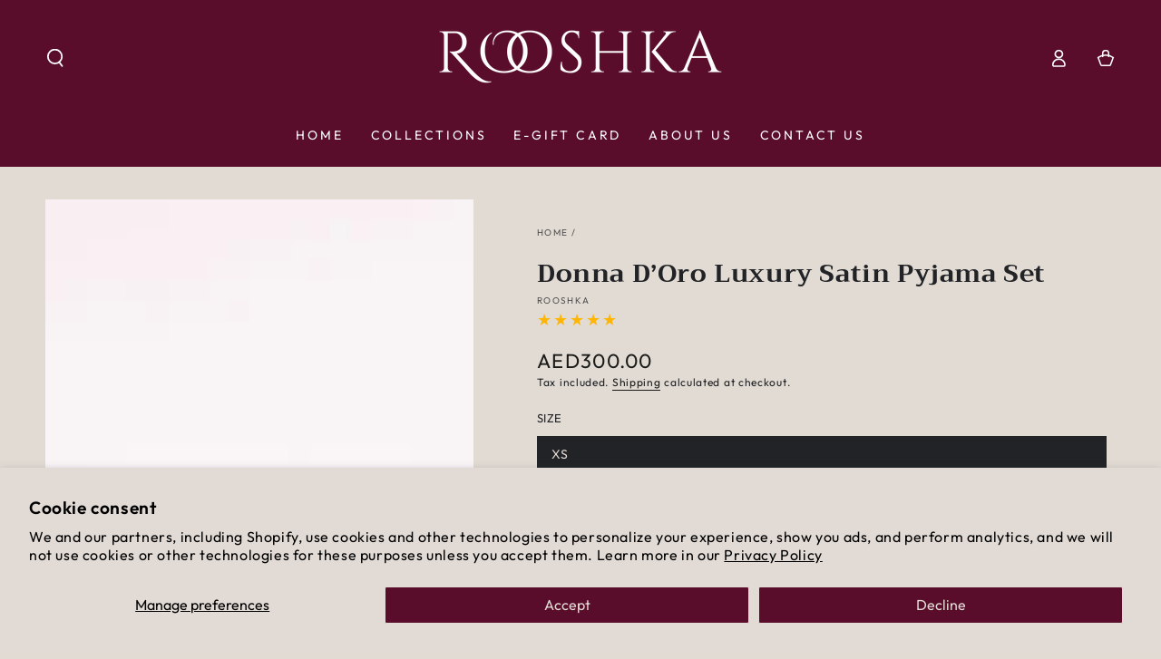

--- FILE ---
content_type: text/html; charset=utf-8
request_url: https://rooshka.com/ar/products/luxe-satin-pajama-set?variant=43512462016711
body_size: 63735
content:
<!doctype html>
<html class="no-js" lang="ar">
  <head>
    <meta charset="utf-8">
    <meta http-equiv="X-UA-Compatible" content="IE=edge">
    <meta name="viewport" content="width=device-width,initial-scale=1">
    <meta name="theme-color" content="">
    <link rel="canonical" href="https://rooshka.com/ar/products/luxe-satin-pajama-set">
    <link rel="preconnect" href="https://cdn.shopify.com" crossorigin><link rel="icon" type="image/png" href="//rooshka.com/cdn/shop/files/FAV_Icon_b0be930a-1003-4f84-8fa9-5cdf56bee62b.png?crop=center&height=32&v=1710541650&width=32"><link rel="preconnect" href="https://fonts.shopifycdn.com" crossorigin><title>
      Donna D’Oro Luxury Satin Pyjama Set
 &ndash; ROOSHKA Women&#39;s Sleepwear &amp; Lingeire</title><meta name="description" content="Indulge in the ultimate blend of luxury and comfort with the Donna D’Oro Luxury Satin Pyjama Set designed by Rooshka. This exquisite set, crafted from premium satin, promises to elevate your loungewear collection with its elegant design and superior comfort. Perfect for cozy nights at home or lounging in style, this py">

<meta property="og:site_name" content="ROOSHKA Women&#39;s Sleepwear &amp; Lingeire">
<meta property="og:url" content="https://rooshka.com/ar/products/luxe-satin-pajama-set">
<meta property="og:title" content="Donna D’Oro Luxury Satin Pyjama Set">
<meta property="og:type" content="product">
<meta property="og:description" content="Indulge in the ultimate blend of luxury and comfort with the Donna D’Oro Luxury Satin Pyjama Set designed by Rooshka. This exquisite set, crafted from premium satin, promises to elevate your loungewear collection with its elegant design and superior comfort. Perfect for cozy nights at home or lounging in style, this py"><meta property="og:image" content="http://rooshka.com/cdn/shop/files/V2B3459.jpg?v=1709471413">
  <meta property="og:image:secure_url" content="https://rooshka.com/cdn/shop/files/V2B3459.jpg?v=1709471413">
  <meta property="og:image:width" content="1000">
  <meta property="og:image:height" content="1500"><meta property="og:price:amount" content="300.00">
  <meta property="og:price:currency" content="AED"><meta name="twitter:site" content="@i/flow/login?redirect_after_login=%2FRooshkaofficial"><meta name="twitter:card" content="summary_large_image">
<meta name="twitter:title" content="Donna D’Oro Luxury Satin Pyjama Set">
<meta name="twitter:description" content="Indulge in the ultimate blend of luxury and comfort with the Donna D’Oro Luxury Satin Pyjama Set designed by Rooshka. This exquisite set, crafted from premium satin, promises to elevate your loungewear collection with its elegant design and superior comfort. Perfect for cozy nights at home or lounging in style, this py">


    <script src="//rooshka.com/cdn/shop/t/16/assets/vendor-v4.js" defer="defer"></script>
    <script src="//rooshka.com/cdn/shop/t/16/assets/pubsub.js?v=104623417541739052901707556916" defer="defer"></script>
    <script src="//rooshka.com/cdn/shop/t/16/assets/global.js?v=91536159959468890821707556915" defer="defer"></script>

    <script>window.performance && window.performance.mark && window.performance.mark('shopify.content_for_header.start');</script><meta name="google-site-verification" content="JZRSDHCyqrXlfoCFr2E2fAslbyGXRT5FTPIbIEL35Eo">
<meta id="shopify-digital-wallet" name="shopify-digital-wallet" content="/61907665095/digital_wallets/dialog">
<meta name="shopify-requires-components" content="true" product-ids="7935510970567,7935516868807,7935517360327">
<link rel="alternate" hreflang="x-default" href="https://rooshka.com/products/luxe-satin-pajama-set">
<link rel="alternate" hreflang="en" href="https://rooshka.com/products/luxe-satin-pajama-set">
<link rel="alternate" hreflang="ar" href="https://rooshka.com/ar/products/luxe-satin-pajama-set">
<link rel="alternate" hreflang="en-SA" href="https://rooshka.com/en-sa/products/luxe-satin-pajama-set">
<link rel="alternate" hreflang="ar-SA" href="https://rooshka.com/ar-sa/products/luxe-satin-pajama-set">
<link rel="alternate" type="application/json+oembed" href="https://rooshka.com/ar/products/luxe-satin-pajama-set.oembed">
<script async="async" src="/checkouts/internal/preloads.js?locale=ar-AE"></script>
<script id="shopify-features" type="application/json">{"accessToken":"6213e78d50d5b4bc34167f450249a069","betas":["rich-media-storefront-analytics"],"domain":"rooshka.com","predictiveSearch":true,"shopId":61907665095,"locale":"ar"}</script>
<script>var Shopify = Shopify || {};
Shopify.shop = "web-designing-8e4a.myshopify.com";
Shopify.locale = "ar";
Shopify.currency = {"active":"AED","rate":"1.0"};
Shopify.country = "AE";
Shopify.theme = {"name":"Be Yours","id":135687405767,"schema_name":"Be Yours","schema_version":"7.1.1","theme_store_id":1399,"role":"main"};
Shopify.theme.handle = "null";
Shopify.theme.style = {"id":null,"handle":null};
Shopify.cdnHost = "rooshka.com/cdn";
Shopify.routes = Shopify.routes || {};
Shopify.routes.root = "/ar/";</script>
<script type="module">!function(o){(o.Shopify=o.Shopify||{}).modules=!0}(window);</script>
<script>!function(o){function n(){var o=[];function n(){o.push(Array.prototype.slice.apply(arguments))}return n.q=o,n}var t=o.Shopify=o.Shopify||{};t.loadFeatures=n(),t.autoloadFeatures=n()}(window);</script>
<script id="shop-js-analytics" type="application/json">{"pageType":"product"}</script>
<script defer="defer" async type="module" src="//rooshka.com/cdn/shopifycloud/shop-js/modules/v2/client.init-shop-cart-sync_BApSsMSl.en.esm.js"></script>
<script defer="defer" async type="module" src="//rooshka.com/cdn/shopifycloud/shop-js/modules/v2/chunk.common_CBoos6YZ.esm.js"></script>
<script type="module">
  await import("//rooshka.com/cdn/shopifycloud/shop-js/modules/v2/client.init-shop-cart-sync_BApSsMSl.en.esm.js");
await import("//rooshka.com/cdn/shopifycloud/shop-js/modules/v2/chunk.common_CBoos6YZ.esm.js");

  window.Shopify.SignInWithShop?.initShopCartSync?.({"fedCMEnabled":true,"windoidEnabled":true});

</script>
<script>(function() {
  var isLoaded = false;
  function asyncLoad() {
    if (isLoaded) return;
    isLoaded = true;
    var urls = ["https:\/\/because-scripts.s3.us-east-2.amazonaws.com\/prod\/because-widget\/widget.js?shop=web-designing-8e4a.myshopify.com","https:\/\/www.googletagmanager.com\/gtag\/js?id=AW-10833573011\u0026shop=web-designing-8e4a.myshopify.com","https:\/\/oneclick-scripts.s3.eu-west-1.amazonaws.com\/web-designing-8e4a.myshopify.com-OneClick%20Shopify%20Store%20Pixel--globalSiteTag.js?shop=web-designing-8e4a.myshopify.com","https:\/\/intg.snapchat.com\/shopify\/shopify-scevent-init.js?id=22e57914-c325-4993-9a7a-5170fa8f1ecf\u0026shop=web-designing-8e4a.myshopify.com"];
    for (var i = 0; i < urls.length; i++) {
      var s = document.createElement('script');
      s.type = 'text/javascript';
      s.async = true;
      s.src = urls[i];
      var x = document.getElementsByTagName('script')[0];
      x.parentNode.insertBefore(s, x);
    }
  };
  if(window.attachEvent) {
    window.attachEvent('onload', asyncLoad);
  } else {
    window.addEventListener('load', asyncLoad, false);
  }
})();</script>
<script id="__st">var __st={"a":61907665095,"offset":14400,"reqid":"307200d4-7c2d-47ef-a866-ee2baa6c63f6-1768861874","pageurl":"rooshka.com\/ar\/products\/luxe-satin-pajama-set?variant=43512462016711","u":"dc739fd75110","p":"product","rtyp":"product","rid":7815626948807};</script>
<script>window.ShopifyPaypalV4VisibilityTracking = true;</script>
<script id="captcha-bootstrap">!function(){'use strict';const t='contact',e='account',n='new_comment',o=[[t,t],['blogs',n],['comments',n],[t,'customer']],c=[[e,'customer_login'],[e,'guest_login'],[e,'recover_customer_password'],[e,'create_customer']],r=t=>t.map((([t,e])=>`form[action*='/${t}']:not([data-nocaptcha='true']) input[name='form_type'][value='${e}']`)).join(','),a=t=>()=>t?[...document.querySelectorAll(t)].map((t=>t.form)):[];function s(){const t=[...o],e=r(t);return a(e)}const i='password',u='form_key',d=['recaptcha-v3-token','g-recaptcha-response','h-captcha-response',i],f=()=>{try{return window.sessionStorage}catch{return}},m='__shopify_v',_=t=>t.elements[u];function p(t,e,n=!1){try{const o=window.sessionStorage,c=JSON.parse(o.getItem(e)),{data:r}=function(t){const{data:e,action:n}=t;return t[m]||n?{data:e,action:n}:{data:t,action:n}}(c);for(const[e,n]of Object.entries(r))t.elements[e]&&(t.elements[e].value=n);n&&o.removeItem(e)}catch(o){console.error('form repopulation failed',{error:o})}}const l='form_type',E='cptcha';function T(t){t.dataset[E]=!0}const w=window,h=w.document,L='Shopify',v='ce_forms',y='captcha';let A=!1;((t,e)=>{const n=(g='f06e6c50-85a8-45c8-87d0-21a2b65856fe',I='https://cdn.shopify.com/shopifycloud/storefront-forms-hcaptcha/ce_storefront_forms_captcha_hcaptcha.v1.5.2.iife.js',D={infoText:'Protected by hCaptcha',privacyText:'Privacy',termsText:'Terms'},(t,e,n)=>{const o=w[L][v],c=o.bindForm;if(c)return c(t,g,e,D).then(n);var r;o.q.push([[t,g,e,D],n]),r=I,A||(h.body.append(Object.assign(h.createElement('script'),{id:'captcha-provider',async:!0,src:r})),A=!0)});var g,I,D;w[L]=w[L]||{},w[L][v]=w[L][v]||{},w[L][v].q=[],w[L][y]=w[L][y]||{},w[L][y].protect=function(t,e){n(t,void 0,e),T(t)},Object.freeze(w[L][y]),function(t,e,n,w,h,L){const[v,y,A,g]=function(t,e,n){const i=e?o:[],u=t?c:[],d=[...i,...u],f=r(d),m=r(i),_=r(d.filter((([t,e])=>n.includes(e))));return[a(f),a(m),a(_),s()]}(w,h,L),I=t=>{const e=t.target;return e instanceof HTMLFormElement?e:e&&e.form},D=t=>v().includes(t);t.addEventListener('submit',(t=>{const e=I(t);if(!e)return;const n=D(e)&&!e.dataset.hcaptchaBound&&!e.dataset.recaptchaBound,o=_(e),c=g().includes(e)&&(!o||!o.value);(n||c)&&t.preventDefault(),c&&!n&&(function(t){try{if(!f())return;!function(t){const e=f();if(!e)return;const n=_(t);if(!n)return;const o=n.value;o&&e.removeItem(o)}(t);const e=Array.from(Array(32),(()=>Math.random().toString(36)[2])).join('');!function(t,e){_(t)||t.append(Object.assign(document.createElement('input'),{type:'hidden',name:u})),t.elements[u].value=e}(t,e),function(t,e){const n=f();if(!n)return;const o=[...t.querySelectorAll(`input[type='${i}']`)].map((({name:t})=>t)),c=[...d,...o],r={};for(const[a,s]of new FormData(t).entries())c.includes(a)||(r[a]=s);n.setItem(e,JSON.stringify({[m]:1,action:t.action,data:r}))}(t,e)}catch(e){console.error('failed to persist form',e)}}(e),e.submit())}));const S=(t,e)=>{t&&!t.dataset[E]&&(n(t,e.some((e=>e===t))),T(t))};for(const o of['focusin','change'])t.addEventListener(o,(t=>{const e=I(t);D(e)&&S(e,y())}));const B=e.get('form_key'),M=e.get(l),P=B&&M;t.addEventListener('DOMContentLoaded',(()=>{const t=y();if(P)for(const e of t)e.elements[l].value===M&&p(e,B);[...new Set([...A(),...v().filter((t=>'true'===t.dataset.shopifyCaptcha))])].forEach((e=>S(e,t)))}))}(h,new URLSearchParams(w.location.search),n,t,e,['guest_login'])})(!0,!0)}();</script>
<script integrity="sha256-4kQ18oKyAcykRKYeNunJcIwy7WH5gtpwJnB7kiuLZ1E=" data-source-attribution="shopify.loadfeatures" defer="defer" src="//rooshka.com/cdn/shopifycloud/storefront/assets/storefront/load_feature-a0a9edcb.js" crossorigin="anonymous"></script>
<script data-source-attribution="shopify.dynamic_checkout.dynamic.init">var Shopify=Shopify||{};Shopify.PaymentButton=Shopify.PaymentButton||{isStorefrontPortableWallets:!0,init:function(){window.Shopify.PaymentButton.init=function(){};var t=document.createElement("script");t.src="https://rooshka.com/cdn/shopifycloud/portable-wallets/latest/portable-wallets.ar.js",t.type="module",document.head.appendChild(t)}};
</script>
<script data-source-attribution="shopify.dynamic_checkout.buyer_consent">
  function portableWalletsHideBuyerConsent(e){var t=document.getElementById("shopify-buyer-consent"),n=document.getElementById("shopify-subscription-policy-button");t&&n&&(t.classList.add("hidden"),t.setAttribute("aria-hidden","true"),n.removeEventListener("click",e))}function portableWalletsShowBuyerConsent(e){var t=document.getElementById("shopify-buyer-consent"),n=document.getElementById("shopify-subscription-policy-button");t&&n&&(t.classList.remove("hidden"),t.removeAttribute("aria-hidden"),n.addEventListener("click",e))}window.Shopify?.PaymentButton&&(window.Shopify.PaymentButton.hideBuyerConsent=portableWalletsHideBuyerConsent,window.Shopify.PaymentButton.showBuyerConsent=portableWalletsShowBuyerConsent);
</script>
<script>
  function portableWalletsCleanup(e){e&&e.src&&console.error("Failed to load portable wallets script "+e.src);var t=document.querySelectorAll("shopify-accelerated-checkout .shopify-payment-button__skeleton, shopify-accelerated-checkout-cart .wallet-cart-button__skeleton"),e=document.getElementById("shopify-buyer-consent");for(let e=0;e<t.length;e++)t[e].remove();e&&e.remove()}function portableWalletsNotLoadedAsModule(e){e instanceof ErrorEvent&&"string"==typeof e.message&&e.message.includes("import.meta")&&"string"==typeof e.filename&&e.filename.includes("portable-wallets")&&(window.removeEventListener("error",portableWalletsNotLoadedAsModule),window.Shopify.PaymentButton.failedToLoad=e,"loading"===document.readyState?document.addEventListener("DOMContentLoaded",window.Shopify.PaymentButton.init):window.Shopify.PaymentButton.init())}window.addEventListener("error",portableWalletsNotLoadedAsModule);
</script>

<script type="module" src="https://rooshka.com/cdn/shopifycloud/portable-wallets/latest/portable-wallets.ar.js" onError="portableWalletsCleanup(this)" crossorigin="anonymous"></script>
<script nomodule>
  document.addEventListener("DOMContentLoaded", portableWalletsCleanup);
</script>

<script id='scb4127' type='text/javascript' async='' src='https://rooshka.com/cdn/shopifycloud/privacy-banner/storefront-banner.js'></script><link id="shopify-accelerated-checkout-styles" rel="stylesheet" media="screen" href="https://rooshka.com/cdn/shopifycloud/portable-wallets/latest/accelerated-checkout-backwards-compat.css" crossorigin="anonymous">
<style id="shopify-accelerated-checkout-cart">
        #shopify-buyer-consent {
  margin-top: 1em;
  display: inline-block;
  width: 100%;
}

#shopify-buyer-consent.hidden {
  display: none;
}

#shopify-subscription-policy-button {
  background: none;
  border: none;
  padding: 0;
  text-decoration: underline;
  font-size: inherit;
  cursor: pointer;
}

#shopify-subscription-policy-button::before {
  box-shadow: none;
}

      </style>
<script id="sections-script" data-sections="header" defer="defer" src="//rooshka.com/cdn/shop/t/16/compiled_assets/scripts.js?v=1589"></script>
<script>window.performance && window.performance.mark && window.performance.mark('shopify.content_for_header.end');</script>

<style data-shopify>@font-face {
  font-family: Outfit;
  font-weight: 400;
  font-style: normal;
  font-display: swap;
  src: url("//rooshka.com/cdn/fonts/outfit/outfit_n4.387c2e2715c484a1f1075eb90d64808f1b37ac58.woff2") format("woff2"),
       url("//rooshka.com/cdn/fonts/outfit/outfit_n4.aca8c81f18f62c9baa15c2dc5d1f6dd5442cdc50.woff") format("woff");
}

  @font-face {
  font-family: Outfit;
  font-weight: 600;
  font-style: normal;
  font-display: swap;
  src: url("//rooshka.com/cdn/fonts/outfit/outfit_n6.dfcbaa80187851df2e8384061616a8eaa1702fdc.woff2") format("woff2"),
       url("//rooshka.com/cdn/fonts/outfit/outfit_n6.88384e9fc3e36038624caccb938f24ea8008a91d.woff") format("woff");
}

  
  
  @font-face {
  font-family: Trirong;
  font-weight: 700;
  font-style: normal;
  font-display: swap;
  src: url("//rooshka.com/cdn/fonts/trirong/trirong_n7.a33ed6536f9a7c6d7a9d0b52e1e13fd44f544eff.woff2") format("woff2"),
       url("//rooshka.com/cdn/fonts/trirong/trirong_n7.cdb88d0f8e5c427b393745c8cdeb8bc085cbacff.woff") format("woff");
}

  @font-face {
  font-family: Trirong;
  font-weight: 600;
  font-style: normal;
  font-display: swap;
  src: url("//rooshka.com/cdn/fonts/trirong/trirong_n6.019238867f9a0be9d8d427411a7b3832dad0241c.woff2") format("woff2"),
       url("//rooshka.com/cdn/fonts/trirong/trirong_n6.57526a202ddaf324e4ddaa94a3000f8574426907.woff") format("woff");
}


  :root {
    --font-body-family: Outfit, sans-serif;
    --font-body-style: normal;
    --font-body-weight: 400;

    --font-heading-family: Trirong, serif;
    --font-heading-style: normal;
    --font-heading-weight: 700;

    --font-body-scale: 1.0;
    --font-heading-scale: 1.0;

    --font-navigation-family: var(--font-body-family);
    --font-navigation-size: 14px;
    --font-navigation-weight: var(--font-body-weight);
    --font-button-family: var(--font-heading-family);
    --font-button-size: 14px;
    --font-button-baseline: 0.2rem;
    --font-price-family: var(--font-body-family);
    --font-price-scale: var(--font-body-scale);

    --color-base-text: 33, 35, 38;
    --color-base-background: 226, 219, 212;
    --color-base-solid-button-labels: 226, 219, 212;
    --color-base-outline-button-labels: 26, 27, 24;
    --color-base-accent: 90, 13, 43;
    --color-base-heading: 33, 35, 38;
    --color-base-border: 26, 27, 24;
    --color-placeholder: 243, 243, 243;
    --color-overlay: 33, 35, 38;
    --color-keyboard-focus: 135, 173, 245;
    --color-shadow: 168, 232, 226;
    --shadow-opacity: 1;

    --color-background-dark: 210, 199, 188;
    --color-price: #1a1b18;
    --color-sale-price: #d72c0d;
    --color-sale-badge-background: #d72c0d;
    --color-reviews: #ffb503;
    --color-critical: #d72c0d;
    --color-success: #008060;
    --color-highlight: 90, 13, 43;

    --payment-terms-background-color: #e2dbd4;
    --page-width: 160rem;
    --page-width-margin: 0rem;

    --card-color-scheme: var(--color-placeholder);
    --card-text-alignment: center;
    --card-flex-alignment: center;
    --card-image-padding: 0px;
    --card-border-width: 0px;
    --card-radius: 0px;
    --card-shadow-horizontal-offset: 0px;
    --card-shadow-vertical-offset: 0px;
    
    --button-radius: 0px;
    --button-border-width: 1px;
    --button-shadow-horizontal-offset: 0px;
    --button-shadow-vertical-offset: 0px;

    --spacing-sections-desktop: 0px;
    --spacing-sections-mobile: 0px;

    --gradient-free-ship-progress: linear-gradient(325deg,#F9423A 0,#F1E04D 100%);
    --gradient-free-ship-complete: linear-gradient(325deg, #049cff 0, #35ee7a 100%);
  }

  *,
  *::before,
  *::after {
    box-sizing: inherit;
  }

  html {
    box-sizing: border-box;
    font-size: calc(var(--font-body-scale) * 62.5%);
    height: 100%;
  }

  body {
    min-height: 100%;
    margin: 0;
    font-size: 1.5rem;
    letter-spacing: 0.06rem;
    line-height: calc(1 + 0.8 / var(--font-body-scale));
    font-family: var(--font-body-family);
    font-style: var(--font-body-style);
    font-weight: var(--font-body-weight);
  }

  @media screen and (min-width: 750px) {
    body {
      font-size: 1.6rem;
    }
  }</style><svg viewBox="0 0 122 53" fill="none" style="display:none;"><defs><path id="hlCircle" d="M119.429 6.64904C100.715 1.62868 55.3088 -4.62247 23.3966 10.5358C-8.5157 25.694 0.331084 39.5052 9.60732 45.0305C18.8835 50.5558 53.0434 57.468 96.7751 45.0305C111.541 40.8309 135.673 24.379 109.087 13.4508C105.147 11.8313 93.2293 8.5924 77.0761 8.5924" stroke="currentColor" stroke-linecap="round" stroke-linejoin="round"></path></defs></svg><link href="//rooshka.com/cdn/shop/t/16/assets/base.css?v=103115917421615074511710674046" rel="stylesheet" type="text/css" media="all" /><link rel="preload" as="font" href="//rooshka.com/cdn/fonts/outfit/outfit_n4.387c2e2715c484a1f1075eb90d64808f1b37ac58.woff2" type="font/woff2" crossorigin><link rel="preload" as="font" href="//rooshka.com/cdn/fonts/trirong/trirong_n7.a33ed6536f9a7c6d7a9d0b52e1e13fd44f544eff.woff2" type="font/woff2" crossorigin><link rel="stylesheet" href="//rooshka.com/cdn/shop/t/16/assets/component-predictive-search.css?v=171241558667998333131707556915" media="print" onload="this.media='all'"><link rel="stylesheet" href="//rooshka.com/cdn/shop/t/16/assets/component-quick-view.css?v=74011563189484492361707556915" media="print" onload="this.media='all'"><link rel="stylesheet" href="//rooshka.com/cdn/shop/t/16/assets/component-color-swatches.css?v=103905711642914497571707556914" media="print" onload="this.media='all'"><script>
    document.documentElement.classList.replace('no-js', 'js');
  
    window.theme = window.theme || {};

    theme.routes = {
      root_url: '/ar',
      cart_url: '/ar/cart',
      cart_add_url: '/ar/cart/add',
      cart_change_url: '/ar/cart/change',
      cart_update_url: '/ar/cart/update',
      search_url: '/ar/search',
      predictive_search_url: '/ar/search/suggest'
    };

    theme.cartStrings = {
      error: `There was an error while updating your cart. Please try again.`,
      quantityError: `You can only add [quantity] of this item to your cart.`
    };

    theme.variantStrings = {
      addToCart: `Add to cart`,
      soldOut: `Sold out`,
      unavailable: `Unavailable`,
      preOrder: `Pre-order`
    };

    theme.accessibilityStrings = {
      imageAvailable: `Image [index] is now available in gallery view`,
      shareSuccess: `Link copied to clipboard!`
    }

    theme.dateStrings = {
      d: `D`,
      day: `Day`,
      days: `Days`,
      hour: `Hour`,
      hours: `Hours`,
      minute: `Min`,
      minutes: `Mins`,
      second: `Sec`,
      seconds: `Secs`
    };theme.shopSettings = {
      moneyFormat: "\u003cspan class='money'\u003eAED{{amount}}\u003c\/span\u003e",
      isoCode: "AED",
      cartDrawer: true,
      currencyCode: false
    };

    theme.settings = {
      themeName: 'Be Yours',
      themeVersion: '7.1.1',
      agencyId: ''
    };
  </script>
  <!-- BEGIN app block: shopify://apps/judge-me-reviews/blocks/judgeme_core/61ccd3b1-a9f2-4160-9fe9-4fec8413e5d8 --><!-- Start of Judge.me Core -->






<link rel="dns-prefetch" href="https://cdnwidget.judge.me">
<link rel="dns-prefetch" href="https://cdn.judge.me">
<link rel="dns-prefetch" href="https://cdn1.judge.me">
<link rel="dns-prefetch" href="https://api.judge.me">

<script data-cfasync='false' class='jdgm-settings-script'>window.jdgmSettings={"pagination":5,"disable_web_reviews":false,"badge_no_review_text":"No reviews","badge_n_reviews_text":"{{ n }} review/reviews","badge_star_color":"#5A0D2B","hide_badge_preview_if_no_reviews":true,"badge_hide_text":true,"enforce_center_preview_badge":false,"widget_title":"Customer Reviews","widget_open_form_text":"Write a review","widget_close_form_text":"Cancel review","widget_refresh_page_text":"Refresh page","widget_summary_text":"Based on {{ number_of_reviews }} review/reviews","widget_no_review_text":"Be the first to write a review","widget_name_field_text":"Display name","widget_verified_name_field_text":"Verified Name (public)","widget_name_placeholder_text":"Display name","widget_required_field_error_text":"This field is required.","widget_email_field_text":"Email address","widget_verified_email_field_text":"Verified Email (private, can not be edited)","widget_email_placeholder_text":"Your email address","widget_email_field_error_text":"Please enter a valid email address.","widget_rating_field_text":"Rating","widget_review_title_field_text":"Review Title","widget_review_title_placeholder_text":"Give your review a title","widget_review_body_field_text":"Review content","widget_review_body_placeholder_text":"Start writing here...","widget_pictures_field_text":"Picture/Video (optional)","widget_submit_review_text":"Submit Review","widget_submit_verified_review_text":"Submit Verified Review","widget_submit_success_msg_with_auto_publish":"Thank you! Please refresh the page in a few moments to see your review. You can remove or edit your review by logging into \u003ca href='https://judge.me/login' target='_blank' rel='nofollow noopener'\u003eJudge.me\u003c/a\u003e","widget_submit_success_msg_no_auto_publish":"Thank you! Your review will be published as soon as it is approved by the shop admin. You can remove or edit your review by logging into \u003ca href='https://judge.me/login' target='_blank' rel='nofollow noopener'\u003eJudge.me\u003c/a\u003e","widget_show_default_reviews_out_of_total_text":"Showing {{ n_reviews_shown }} out of {{ n_reviews }} reviews.","widget_show_all_link_text":"Show all","widget_show_less_link_text":"Show less","widget_author_said_text":"{{ reviewer_name }} said:","widget_days_text":"{{ n }} days ago","widget_weeks_text":"{{ n }} week/weeks ago","widget_months_text":"{{ n }} month/months ago","widget_years_text":"{{ n }} year/years ago","widget_yesterday_text":"Yesterday","widget_today_text":"Today","widget_replied_text":"\u003e\u003e {{ shop_name }} replied:","widget_read_more_text":"Read more","widget_reviewer_name_as_initial":"","widget_rating_filter_color":"#fbcd0a","widget_rating_filter_see_all_text":"See all reviews","widget_sorting_most_recent_text":"Most Recent","widget_sorting_highest_rating_text":"Highest Rating","widget_sorting_lowest_rating_text":"Lowest Rating","widget_sorting_with_pictures_text":"Only Pictures","widget_sorting_most_helpful_text":"Most Helpful","widget_open_question_form_text":"Ask a question","widget_reviews_subtab_text":"Reviews","widget_questions_subtab_text":"Questions","widget_question_label_text":"Question","widget_answer_label_text":"Answer","widget_question_placeholder_text":"Write your question here","widget_submit_question_text":"Submit Question","widget_question_submit_success_text":"Thank you for your question! We will notify you once it gets answered.","widget_star_color":"#5A0D2B","verified_badge_text":"Verified","verified_badge_bg_color":"","verified_badge_text_color":"","verified_badge_placement":"left-of-reviewer-name","widget_review_max_height":"","widget_hide_border":false,"widget_social_share":false,"widget_thumb":false,"widget_review_location_show":false,"widget_location_format":"","all_reviews_include_out_of_store_products":true,"all_reviews_out_of_store_text":"(out of store)","all_reviews_pagination":100,"all_reviews_product_name_prefix_text":"about","enable_review_pictures":false,"enable_question_anwser":false,"widget_theme":"default","review_date_format":"dd/mm/yyyy","default_sort_method":"most-recent","widget_product_reviews_subtab_text":"Product Reviews","widget_shop_reviews_subtab_text":"Shop Reviews","widget_other_products_reviews_text":"Reviews for other products","widget_store_reviews_subtab_text":"Store reviews","widget_no_store_reviews_text":"This store hasn't received any reviews yet","widget_web_restriction_product_reviews_text":"This product hasn't received any reviews yet","widget_no_items_text":"No items found","widget_show_more_text":"Show more","widget_write_a_store_review_text":"Write a Store Review","widget_other_languages_heading":"Reviews in Other Languages","widget_translate_review_text":"Translate review to {{ language }}","widget_translating_review_text":"Translating...","widget_show_original_translation_text":"Show original ({{ language }})","widget_translate_review_failed_text":"Review couldn't be translated.","widget_translate_review_retry_text":"Retry","widget_translate_review_try_again_later_text":"Try again later","show_product_url_for_grouped_product":false,"widget_sorting_pictures_first_text":"Pictures First","show_pictures_on_all_rev_page_mobile":false,"show_pictures_on_all_rev_page_desktop":false,"floating_tab_hide_mobile_install_preference":false,"floating_tab_button_name":"★ Reviews","floating_tab_title":"Let customers speak for us","floating_tab_button_color":"","floating_tab_button_background_color":"","floating_tab_url":"","floating_tab_url_enabled":false,"floating_tab_tab_style":"text","all_reviews_text_badge_text":"Customers rate us {{ shop.metafields.judgeme.all_reviews_rating | round: 1 }}/5 based on {{ shop.metafields.judgeme.all_reviews_count }} reviews.","all_reviews_text_badge_text_branded_style":"{{ shop.metafields.judgeme.all_reviews_rating | round: 1 }} out of 5 stars based on {{ shop.metafields.judgeme.all_reviews_count }} reviews","is_all_reviews_text_badge_a_link":false,"show_stars_for_all_reviews_text_badge":false,"all_reviews_text_badge_url":"","all_reviews_text_style":"text","all_reviews_text_color_style":"judgeme_brand_color","all_reviews_text_color":"#108474","all_reviews_text_show_jm_brand":true,"featured_carousel_show_header":true,"featured_carousel_title":"Let customers speak for us","testimonials_carousel_title":"Customers are saying","videos_carousel_title":"Real customer stories","cards_carousel_title":"Customers are saying","featured_carousel_count_text":"from {{ n }} reviews","featured_carousel_add_link_to_all_reviews_page":false,"featured_carousel_url":"","featured_carousel_show_images":true,"featured_carousel_autoslide_interval":5,"featured_carousel_arrows_on_the_sides":true,"featured_carousel_height":250,"featured_carousel_width":80,"featured_carousel_image_size":0,"featured_carousel_image_height":250,"featured_carousel_arrow_color":"#5A0D2B","verified_count_badge_style":"vintage","verified_count_badge_orientation":"horizontal","verified_count_badge_color_style":"judgeme_brand_color","verified_count_badge_color":"#108474","is_verified_count_badge_a_link":false,"verified_count_badge_url":"","verified_count_badge_show_jm_brand":true,"widget_rating_preset_default":5,"widget_first_sub_tab":"product-reviews","widget_show_histogram":true,"widget_histogram_use_custom_color":false,"widget_pagination_use_custom_color":false,"widget_star_use_custom_color":true,"widget_verified_badge_use_custom_color":false,"widget_write_review_use_custom_color":false,"picture_reminder_submit_button":"Upload Pictures","enable_review_videos":false,"mute_video_by_default":false,"widget_sorting_videos_first_text":"Videos First","widget_review_pending_text":"Pending","featured_carousel_items_for_large_screen":3,"social_share_options_order":"Facebook,Twitter","remove_microdata_snippet":true,"disable_json_ld":false,"enable_json_ld_products":false,"preview_badge_show_question_text":false,"preview_badge_no_question_text":"No questions","preview_badge_n_question_text":"{{ number_of_questions }} question/questions","qa_badge_show_icon":false,"qa_badge_position":"same-row","remove_judgeme_branding":false,"widget_add_search_bar":false,"widget_search_bar_placeholder":"Search","widget_sorting_verified_only_text":"Verified only","featured_carousel_theme":"card","featured_carousel_show_rating":true,"featured_carousel_show_title":true,"featured_carousel_show_body":true,"featured_carousel_show_date":false,"featured_carousel_show_reviewer":true,"featured_carousel_show_product":true,"featured_carousel_header_background_color":"#108474","featured_carousel_header_text_color":"#ffffff","featured_carousel_name_product_separator":"reviewed","featured_carousel_full_star_background":"#5A0D2B","featured_carousel_empty_star_background":"#B6A56C","featured_carousel_vertical_theme_background":"#f9fafb","featured_carousel_verified_badge_enable":false,"featured_carousel_verified_badge_color":"#5A0D2B","featured_carousel_border_style":"round","featured_carousel_review_line_length_limit":3,"featured_carousel_more_reviews_button_text":"Read more reviews","featured_carousel_view_product_button_text":"View product","all_reviews_page_load_reviews_on":"scroll","all_reviews_page_load_more_text":"Load More Reviews","disable_fb_tab_reviews":false,"enable_ajax_cdn_cache":false,"widget_advanced_speed_features":5,"widget_public_name_text":"displayed publicly like","default_reviewer_name":"John Smith","default_reviewer_name_has_non_latin":true,"widget_reviewer_anonymous":"Anonymous","medals_widget_title":"Judge.me Review Medals","medals_widget_background_color":"#f9fafb","medals_widget_position":"footer_all_pages","medals_widget_border_color":"#f9fafb","medals_widget_verified_text_position":"left","medals_widget_use_monochromatic_version":false,"medals_widget_elements_color":"#108474","show_reviewer_avatar":true,"widget_invalid_yt_video_url_error_text":"Not a YouTube video URL","widget_max_length_field_error_text":"Please enter no more than {0} characters.","widget_show_country_flag":false,"widget_show_collected_via_shop_app":true,"widget_verified_by_shop_badge_style":"light","widget_verified_by_shop_text":"Verified by Shop","widget_show_photo_gallery":false,"widget_load_with_code_splitting":true,"widget_ugc_install_preference":false,"widget_ugc_title":"Made by us, Shared by you","widget_ugc_subtitle":"Tag us to see your picture featured in our page","widget_ugc_arrows_color":"#ffffff","widget_ugc_primary_button_text":"Buy Now","widget_ugc_primary_button_background_color":"#108474","widget_ugc_primary_button_text_color":"#ffffff","widget_ugc_primary_button_border_width":"0","widget_ugc_primary_button_border_style":"none","widget_ugc_primary_button_border_color":"#108474","widget_ugc_primary_button_border_radius":"25","widget_ugc_secondary_button_text":"Load More","widget_ugc_secondary_button_background_color":"#ffffff","widget_ugc_secondary_button_text_color":"#108474","widget_ugc_secondary_button_border_width":"2","widget_ugc_secondary_button_border_style":"solid","widget_ugc_secondary_button_border_color":"#108474","widget_ugc_secondary_button_border_radius":"25","widget_ugc_reviews_button_text":"View Reviews","widget_ugc_reviews_button_background_color":"#ffffff","widget_ugc_reviews_button_text_color":"#108474","widget_ugc_reviews_button_border_width":"2","widget_ugc_reviews_button_border_style":"solid","widget_ugc_reviews_button_border_color":"#108474","widget_ugc_reviews_button_border_radius":"25","widget_ugc_reviews_button_link_to":"judgeme-reviews-page","widget_ugc_show_post_date":true,"widget_ugc_max_width":"800","widget_rating_metafield_value_type":true,"widget_primary_color":"#5A0D2B","widget_enable_secondary_color":false,"widget_secondary_color":"#edf5f5","widget_summary_average_rating_text":"{{ average_rating }} out of 5","widget_media_grid_title":"Customer photos \u0026 videos","widget_media_grid_see_more_text":"See more","widget_round_style":false,"widget_show_product_medals":false,"widget_verified_by_judgeme_text":"Verified by Judge.me","widget_show_store_medals":true,"widget_verified_by_judgeme_text_in_store_medals":"Verified by Judge.me","widget_media_field_exceed_quantity_message":"Sorry, we can only accept {{ max_media }} for one review.","widget_media_field_exceed_limit_message":"{{ file_name }} is too large, please select a {{ media_type }} less than {{ size_limit }}MB.","widget_review_submitted_text":"Review Submitted!","widget_question_submitted_text":"Question Submitted!","widget_close_form_text_question":"Cancel","widget_write_your_answer_here_text":"Write your answer here","widget_enabled_branded_link":true,"widget_show_collected_by_judgeme":false,"widget_reviewer_name_color":"","widget_write_review_text_color":"","widget_write_review_bg_color":"","widget_collected_by_judgeme_text":"collected by Judge.me","widget_pagination_type":"standard","widget_load_more_text":"Load More","widget_load_more_color":"#108474","widget_full_review_text":"Full Review","widget_read_more_reviews_text":"Read More Reviews","widget_read_questions_text":"Read Questions","widget_questions_and_answers_text":"Questions \u0026 Answers","widget_verified_by_text":"Verified by","widget_verified_text":"Verified","widget_number_of_reviews_text":"{{ number_of_reviews }} reviews","widget_back_button_text":"Back","widget_next_button_text":"Next","widget_custom_forms_filter_button":"Filters","custom_forms_style":"horizontal","widget_show_review_information":true,"how_reviews_are_collected":"How reviews are collected?","widget_show_review_keywords":false,"widget_gdpr_statement":"How we use your data: We'll only contact you about the review you left, and only if necessary. By submitting your review, you agree to Judge.me's \u003ca href='https://judge.me/terms' target='_blank' rel='nofollow noopener'\u003eterms\u003c/a\u003e, \u003ca href='https://judge.me/privacy' target='_blank' rel='nofollow noopener'\u003eprivacy\u003c/a\u003e and \u003ca href='https://judge.me/content-policy' target='_blank' rel='nofollow noopener'\u003econtent\u003c/a\u003e policies.","widget_multilingual_sorting_enabled":false,"widget_translate_review_content_enabled":false,"widget_translate_review_content_method":"manual","popup_widget_review_selection":"automatically_with_pictures","popup_widget_round_border_style":true,"popup_widget_show_title":true,"popup_widget_show_body":true,"popup_widget_show_reviewer":false,"popup_widget_show_product":true,"popup_widget_show_pictures":true,"popup_widget_use_review_picture":true,"popup_widget_show_on_home_page":true,"popup_widget_show_on_product_page":true,"popup_widget_show_on_collection_page":true,"popup_widget_show_on_cart_page":true,"popup_widget_position":"bottom_left","popup_widget_first_review_delay":5,"popup_widget_duration":5,"popup_widget_interval":5,"popup_widget_review_count":5,"popup_widget_hide_on_mobile":true,"review_snippet_widget_round_border_style":true,"review_snippet_widget_card_color":"#FFFFFF","review_snippet_widget_slider_arrows_background_color":"#FFFFFF","review_snippet_widget_slider_arrows_color":"#000000","review_snippet_widget_star_color":"#108474","show_product_variant":false,"all_reviews_product_variant_label_text":"Variant: ","widget_show_verified_branding":false,"widget_ai_summary_title":"Customers say","widget_ai_summary_disclaimer":"AI-powered review summary based on recent customer reviews","widget_show_ai_summary":false,"widget_show_ai_summary_bg":false,"widget_show_review_title_input":true,"redirect_reviewers_invited_via_email":"review_widget","request_store_review_after_product_review":false,"request_review_other_products_in_order":false,"review_form_color_scheme":"default","review_form_corner_style":"square","review_form_star_color":{},"review_form_text_color":"#333333","review_form_background_color":"#ffffff","review_form_field_background_color":"#fafafa","review_form_button_color":{},"review_form_button_text_color":"#ffffff","review_form_modal_overlay_color":"#000000","review_content_screen_title_text":"How would you rate this product?","review_content_introduction_text":"We would love it if you would share a bit about your experience.","store_review_form_title_text":"How would you rate this store?","store_review_form_introduction_text":"We would love it if you would share a bit about your experience.","show_review_guidance_text":true,"one_star_review_guidance_text":"Poor","five_star_review_guidance_text":"Great","customer_information_screen_title_text":"About you","customer_information_introduction_text":"Please tell us more about you.","custom_questions_screen_title_text":"Your experience in more detail","custom_questions_introduction_text":"Here are a few questions to help us understand more about your experience.","review_submitted_screen_title_text":"Thanks for your review!","review_submitted_screen_thank_you_text":"We are processing it and it will appear on the store soon.","review_submitted_screen_email_verification_text":"Please confirm your email by clicking the link we just sent you. This helps us keep reviews authentic.","review_submitted_request_store_review_text":"Would you like to share your experience of shopping with us?","review_submitted_review_other_products_text":"Would you like to review these products?","store_review_screen_title_text":"Would you like to share your experience of shopping with us?","store_review_introduction_text":"We value your feedback and use it to improve. Please share any thoughts or suggestions you have.","reviewer_media_screen_title_picture_text":"Share a picture","reviewer_media_introduction_picture_text":"Upload a photo to support your review.","reviewer_media_screen_title_video_text":"Share a video","reviewer_media_introduction_video_text":"Upload a video to support your review.","reviewer_media_screen_title_picture_or_video_text":"Share a picture or video","reviewer_media_introduction_picture_or_video_text":"Upload a photo or video to support your review.","reviewer_media_youtube_url_text":"Paste your Youtube URL here","advanced_settings_next_step_button_text":"Next","advanced_settings_close_review_button_text":"Close","modal_write_review_flow":false,"write_review_flow_required_text":"Required","write_review_flow_privacy_message_text":"We respect your privacy.","write_review_flow_anonymous_text":"Post review as anonymous","write_review_flow_visibility_text":"This won't be visible to other customers.","write_review_flow_multiple_selection_help_text":"Select as many as you like","write_review_flow_single_selection_help_text":"Select one option","write_review_flow_required_field_error_text":"This field is required","write_review_flow_invalid_email_error_text":"Please enter a valid email address","write_review_flow_max_length_error_text":"Max. {{ max_length }} characters.","write_review_flow_media_upload_text":"\u003cb\u003eClick to upload\u003c/b\u003e or drag and drop","write_review_flow_gdpr_statement":"We'll only contact you about your review if necessary. By submitting your review, you agree to our \u003ca href='https://judge.me/terms' target='_blank' rel='nofollow noopener'\u003eterms and conditions\u003c/a\u003e and \u003ca href='https://judge.me/privacy' target='_blank' rel='nofollow noopener'\u003eprivacy policy\u003c/a\u003e.","rating_only_reviews_enabled":false,"show_negative_reviews_help_screen":false,"new_review_flow_help_screen_rating_threshold":3,"negative_review_resolution_screen_title_text":"Tell us more","negative_review_resolution_text":"Your experience matters to us. If there were issues with your purchase, we're here to help. Feel free to reach out to us, we'd love the opportunity to make things right.","negative_review_resolution_button_text":"Contact us","negative_review_resolution_proceed_with_review_text":"Leave a review","negative_review_resolution_subject":"Issue with purchase from {{ shop_name }}.{{ order_name }}","preview_badge_collection_page_install_status":false,"widget_review_custom_css":"","preview_badge_custom_css":"","preview_badge_stars_count":"5-stars","featured_carousel_custom_css":"","floating_tab_custom_css":"","all_reviews_widget_custom_css":"","medals_widget_custom_css":"","verified_badge_custom_css":"","all_reviews_text_custom_css":"","transparency_badges_collected_via_store_invite":false,"transparency_badges_from_another_provider":false,"transparency_badges_collected_from_store_visitor":false,"transparency_badges_collected_by_verified_review_provider":false,"transparency_badges_earned_reward":false,"transparency_badges_collected_via_store_invite_text":"Review collected via store invitation","transparency_badges_from_another_provider_text":"Review collected from another provider","transparency_badges_collected_from_store_visitor_text":"Review collected from a store visitor","transparency_badges_written_in_google_text":"Review written in Google","transparency_badges_written_in_etsy_text":"Review written in Etsy","transparency_badges_written_in_shop_app_text":"Review written in Shop App","transparency_badges_earned_reward_text":"Review earned a reward for future purchase","product_review_widget_per_page":10,"widget_store_review_label_text":"Review about the store","checkout_comment_extension_title_on_product_page":"Customer Comments","checkout_comment_extension_num_latest_comment_show":5,"checkout_comment_extension_format":"name_and_timestamp","checkout_comment_customer_name":"last_initial","checkout_comment_comment_notification":true,"preview_badge_collection_page_install_preference":true,"preview_badge_home_page_install_preference":false,"preview_badge_product_page_install_preference":true,"review_widget_install_preference":"","review_carousel_install_preference":false,"floating_reviews_tab_install_preference":"none","verified_reviews_count_badge_install_preference":false,"all_reviews_text_install_preference":false,"review_widget_best_location":true,"judgeme_medals_install_preference":false,"review_widget_revamp_enabled":false,"review_widget_qna_enabled":false,"review_widget_header_theme":"minimal","review_widget_widget_title_enabled":true,"review_widget_header_text_size":"medium","review_widget_header_text_weight":"regular","review_widget_average_rating_style":"compact","review_widget_bar_chart_enabled":true,"review_widget_bar_chart_type":"numbers","review_widget_bar_chart_style":"standard","review_widget_expanded_media_gallery_enabled":false,"review_widget_reviews_section_theme":"standard","review_widget_image_style":"thumbnails","review_widget_review_image_ratio":"square","review_widget_stars_size":"medium","review_widget_verified_badge":"standard_text","review_widget_review_title_text_size":"medium","review_widget_review_text_size":"medium","review_widget_review_text_length":"medium","review_widget_number_of_columns_desktop":3,"review_widget_carousel_transition_speed":5,"review_widget_custom_questions_answers_display":"always","review_widget_button_text_color":"#FFFFFF","review_widget_text_color":"#000000","review_widget_lighter_text_color":"#7B7B7B","review_widget_corner_styling":"soft","review_widget_review_word_singular":"review","review_widget_review_word_plural":"reviews","review_widget_voting_label":"Helpful?","review_widget_shop_reply_label":"Reply from {{ shop_name }}:","review_widget_filters_title":"Filters","qna_widget_question_word_singular":"Question","qna_widget_question_word_plural":"Questions","qna_widget_answer_reply_label":"Answer from {{ answerer_name }}:","qna_content_screen_title_text":"Ask a question about this product","qna_widget_question_required_field_error_text":"Please enter your question.","qna_widget_flow_gdpr_statement":"We'll only contact you about your question if necessary. By submitting your question, you agree to our \u003ca href='https://judge.me/terms' target='_blank' rel='nofollow noopener'\u003eterms and conditions\u003c/a\u003e and \u003ca href='https://judge.me/privacy' target='_blank' rel='nofollow noopener'\u003eprivacy policy\u003c/a\u003e.","qna_widget_question_submitted_text":"Thanks for your question!","qna_widget_close_form_text_question":"Close","qna_widget_question_submit_success_text":"We’ll notify you by email when your question is answered.","all_reviews_widget_v2025_enabled":false,"all_reviews_widget_v2025_header_theme":"default","all_reviews_widget_v2025_widget_title_enabled":true,"all_reviews_widget_v2025_header_text_size":"medium","all_reviews_widget_v2025_header_text_weight":"regular","all_reviews_widget_v2025_average_rating_style":"compact","all_reviews_widget_v2025_bar_chart_enabled":true,"all_reviews_widget_v2025_bar_chart_type":"numbers","all_reviews_widget_v2025_bar_chart_style":"standard","all_reviews_widget_v2025_expanded_media_gallery_enabled":false,"all_reviews_widget_v2025_show_store_medals":true,"all_reviews_widget_v2025_show_photo_gallery":true,"all_reviews_widget_v2025_show_review_keywords":false,"all_reviews_widget_v2025_show_ai_summary":false,"all_reviews_widget_v2025_show_ai_summary_bg":false,"all_reviews_widget_v2025_add_search_bar":false,"all_reviews_widget_v2025_default_sort_method":"most-recent","all_reviews_widget_v2025_reviews_per_page":10,"all_reviews_widget_v2025_reviews_section_theme":"default","all_reviews_widget_v2025_image_style":"thumbnails","all_reviews_widget_v2025_review_image_ratio":"square","all_reviews_widget_v2025_stars_size":"medium","all_reviews_widget_v2025_verified_badge":"bold_badge","all_reviews_widget_v2025_review_title_text_size":"medium","all_reviews_widget_v2025_review_text_size":"medium","all_reviews_widget_v2025_review_text_length":"medium","all_reviews_widget_v2025_number_of_columns_desktop":3,"all_reviews_widget_v2025_carousel_transition_speed":5,"all_reviews_widget_v2025_custom_questions_answers_display":"always","all_reviews_widget_v2025_show_product_variant":false,"all_reviews_widget_v2025_show_reviewer_avatar":true,"all_reviews_widget_v2025_reviewer_name_as_initial":"","all_reviews_widget_v2025_review_location_show":false,"all_reviews_widget_v2025_location_format":"","all_reviews_widget_v2025_show_country_flag":false,"all_reviews_widget_v2025_verified_by_shop_badge_style":"light","all_reviews_widget_v2025_social_share":false,"all_reviews_widget_v2025_social_share_options_order":"Facebook,Twitter,LinkedIn,Pinterest","all_reviews_widget_v2025_pagination_type":"standard","all_reviews_widget_v2025_button_text_color":"#FFFFFF","all_reviews_widget_v2025_text_color":"#000000","all_reviews_widget_v2025_lighter_text_color":"#7B7B7B","all_reviews_widget_v2025_corner_styling":"soft","all_reviews_widget_v2025_title":"Customer reviews","all_reviews_widget_v2025_ai_summary_title":"Customers say about this store","all_reviews_widget_v2025_no_review_text":"Be the first to write a review","platform":"shopify","branding_url":"https://app.judge.me/reviews","branding_text":"Powered by Judge.me","locale":"en","reply_name":"ROOSHKA Women's Sleepwear \u0026 Lingeire","widget_version":"3.0","footer":true,"autopublish":false,"review_dates":false,"enable_custom_form":false,"shop_locale":"en","enable_multi_locales_translations":false,"show_review_title_input":true,"review_verification_email_status":"always","can_be_branded":false,"reply_name_text":"ROOSHKA Women's Sleepwear \u0026 Lingeire"};</script> <style class='jdgm-settings-style'>.jdgm-xx{left:0}:root{--jdgm-primary-color: #5A0D2B;--jdgm-secondary-color: rgba(90,13,43,0.1);--jdgm-star-color: #5A0D2B;--jdgm-write-review-text-color: white;--jdgm-write-review-bg-color: #5A0D2B;--jdgm-paginate-color: #5A0D2B;--jdgm-border-radius: 0;--jdgm-reviewer-name-color: #5A0D2B}.jdgm-histogram__bar-content{background-color:#5A0D2B}.jdgm-rev[data-verified-buyer=true] .jdgm-rev__icon.jdgm-rev__icon:after,.jdgm-rev__buyer-badge.jdgm-rev__buyer-badge{color:white;background-color:#5A0D2B}.jdgm-review-widget--small .jdgm-gallery.jdgm-gallery .jdgm-gallery__thumbnail-link:nth-child(8) .jdgm-gallery__thumbnail-wrapper.jdgm-gallery__thumbnail-wrapper:before{content:"See more"}@media only screen and (min-width: 768px){.jdgm-gallery.jdgm-gallery .jdgm-gallery__thumbnail-link:nth-child(8) .jdgm-gallery__thumbnail-wrapper.jdgm-gallery__thumbnail-wrapper:before{content:"See more"}}.jdgm-preview-badge .jdgm-star.jdgm-star{color:#5A0D2B}.jdgm-prev-badge[data-average-rating='0.00']{display:none !important}.jdgm-prev-badge__text{display:none !important}.jdgm-rev .jdgm-rev__timestamp,.jdgm-quest .jdgm-rev__timestamp,.jdgm-carousel-item__timestamp{display:none !important}.jdgm-author-all-initials{display:none !important}.jdgm-author-last-initial{display:none !important}.jdgm-rev-widg__title{visibility:hidden}.jdgm-rev-widg__summary-text{visibility:hidden}.jdgm-prev-badge__text{visibility:hidden}.jdgm-rev__prod-link-prefix:before{content:'about'}.jdgm-rev__variant-label:before{content:'Variant: '}.jdgm-rev__out-of-store-text:before{content:'(out of store)'}@media only screen and (min-width: 768px){.jdgm-rev__pics .jdgm-rev_all-rev-page-picture-separator,.jdgm-rev__pics .jdgm-rev__product-picture{display:none}}@media only screen and (max-width: 768px){.jdgm-rev__pics .jdgm-rev_all-rev-page-picture-separator,.jdgm-rev__pics .jdgm-rev__product-picture{display:none}}.jdgm-preview-badge[data-template="index"]{display:none !important}.jdgm-verified-count-badget[data-from-snippet="true"]{display:none !important}.jdgm-carousel-wrapper[data-from-snippet="true"]{display:none !important}.jdgm-all-reviews-text[data-from-snippet="true"]{display:none !important}.jdgm-medals-section[data-from-snippet="true"]{display:none !important}.jdgm-ugc-media-wrapper[data-from-snippet="true"]{display:none !important}.jdgm-rev__transparency-badge[data-badge-type="review_collected_via_store_invitation"]{display:none !important}.jdgm-rev__transparency-badge[data-badge-type="review_collected_from_another_provider"]{display:none !important}.jdgm-rev__transparency-badge[data-badge-type="review_collected_from_store_visitor"]{display:none !important}.jdgm-rev__transparency-badge[data-badge-type="review_written_in_etsy"]{display:none !important}.jdgm-rev__transparency-badge[data-badge-type="review_written_in_google_business"]{display:none !important}.jdgm-rev__transparency-badge[data-badge-type="review_written_in_shop_app"]{display:none !important}.jdgm-rev__transparency-badge[data-badge-type="review_earned_for_future_purchase"]{display:none !important}.jdgm-review-snippet-widget .jdgm-rev-snippet-widget__cards-container .jdgm-rev-snippet-card{border-radius:8px;background:#fff}.jdgm-review-snippet-widget .jdgm-rev-snippet-widget__cards-container .jdgm-rev-snippet-card__rev-rating .jdgm-star{color:#108474}.jdgm-review-snippet-widget .jdgm-rev-snippet-widget__prev-btn,.jdgm-review-snippet-widget .jdgm-rev-snippet-widget__next-btn{border-radius:50%;background:#fff}.jdgm-review-snippet-widget .jdgm-rev-snippet-widget__prev-btn>svg,.jdgm-review-snippet-widget .jdgm-rev-snippet-widget__next-btn>svg{fill:#000}.jdgm-full-rev-modal.rev-snippet-widget .jm-mfp-container .jm-mfp-content,.jdgm-full-rev-modal.rev-snippet-widget .jm-mfp-container .jdgm-full-rev__icon,.jdgm-full-rev-modal.rev-snippet-widget .jm-mfp-container .jdgm-full-rev__pic-img,.jdgm-full-rev-modal.rev-snippet-widget .jm-mfp-container .jdgm-full-rev__reply{border-radius:8px}.jdgm-full-rev-modal.rev-snippet-widget .jm-mfp-container .jdgm-full-rev[data-verified-buyer="true"] .jdgm-full-rev__icon::after{border-radius:8px}.jdgm-full-rev-modal.rev-snippet-widget .jm-mfp-container .jdgm-full-rev .jdgm-rev__buyer-badge{border-radius:calc( 8px / 2 )}.jdgm-full-rev-modal.rev-snippet-widget .jm-mfp-container .jdgm-full-rev .jdgm-full-rev__replier::before{content:'ROOSHKA Women&#39;s Sleepwear &amp; Lingeire'}.jdgm-full-rev-modal.rev-snippet-widget .jm-mfp-container .jdgm-full-rev .jdgm-full-rev__product-button{border-radius:calc( 8px * 6 )}
</style> <style class='jdgm-settings-style'></style>

  
  
  
  <style class='jdgm-miracle-styles'>
  @-webkit-keyframes jdgm-spin{0%{-webkit-transform:rotate(0deg);-ms-transform:rotate(0deg);transform:rotate(0deg)}100%{-webkit-transform:rotate(359deg);-ms-transform:rotate(359deg);transform:rotate(359deg)}}@keyframes jdgm-spin{0%{-webkit-transform:rotate(0deg);-ms-transform:rotate(0deg);transform:rotate(0deg)}100%{-webkit-transform:rotate(359deg);-ms-transform:rotate(359deg);transform:rotate(359deg)}}@font-face{font-family:'JudgemeStar';src:url("[data-uri]") format("woff");font-weight:normal;font-style:normal}.jdgm-star{font-family:'JudgemeStar';display:inline !important;text-decoration:none !important;padding:0 4px 0 0 !important;margin:0 !important;font-weight:bold;opacity:1;-webkit-font-smoothing:antialiased;-moz-osx-font-smoothing:grayscale}.jdgm-star:hover{opacity:1}.jdgm-star:last-of-type{padding:0 !important}.jdgm-star.jdgm--on:before{content:"\e000"}.jdgm-star.jdgm--off:before{content:"\e001"}.jdgm-star.jdgm--half:before{content:"\e002"}.jdgm-widget *{margin:0;line-height:1.4;-webkit-box-sizing:border-box;-moz-box-sizing:border-box;box-sizing:border-box;-webkit-overflow-scrolling:touch}.jdgm-hidden{display:none !important;visibility:hidden !important}.jdgm-temp-hidden{display:none}.jdgm-spinner{width:40px;height:40px;margin:auto;border-radius:50%;border-top:2px solid #eee;border-right:2px solid #eee;border-bottom:2px solid #eee;border-left:2px solid #ccc;-webkit-animation:jdgm-spin 0.8s infinite linear;animation:jdgm-spin 0.8s infinite linear}.jdgm-prev-badge{display:block !important}

</style>


  
  
   


<script data-cfasync='false' class='jdgm-script'>
!function(e){window.jdgm=window.jdgm||{},jdgm.CDN_HOST="https://cdnwidget.judge.me/",jdgm.CDN_HOST_ALT="https://cdn2.judge.me/cdn/widget_frontend/",jdgm.API_HOST="https://api.judge.me/",jdgm.CDN_BASE_URL="https://cdn.shopify.com/extensions/019bd71c-30e6-73e2-906a-ddb105931c98/judgeme-extensions-297/assets/",
jdgm.docReady=function(d){(e.attachEvent?"complete"===e.readyState:"loading"!==e.readyState)?
setTimeout(d,0):e.addEventListener("DOMContentLoaded",d)},jdgm.loadCSS=function(d,t,o,a){
!o&&jdgm.loadCSS.requestedUrls.indexOf(d)>=0||(jdgm.loadCSS.requestedUrls.push(d),
(a=e.createElement("link")).rel="stylesheet",a.class="jdgm-stylesheet",a.media="nope!",
a.href=d,a.onload=function(){this.media="all",t&&setTimeout(t)},e.body.appendChild(a))},
jdgm.loadCSS.requestedUrls=[],jdgm.loadJS=function(e,d){var t=new XMLHttpRequest;
t.onreadystatechange=function(){4===t.readyState&&(Function(t.response)(),d&&d(t.response))},
t.open("GET",e),t.onerror=function(){if(e.indexOf(jdgm.CDN_HOST)===0&&jdgm.CDN_HOST_ALT!==jdgm.CDN_HOST){var f=e.replace(jdgm.CDN_HOST,jdgm.CDN_HOST_ALT);jdgm.loadJS(f,d)}},t.send()},jdgm.docReady((function(){(window.jdgmLoadCSS||e.querySelectorAll(
".jdgm-widget, .jdgm-all-reviews-page").length>0)&&(jdgmSettings.widget_load_with_code_splitting?
parseFloat(jdgmSettings.widget_version)>=3?jdgm.loadCSS(jdgm.CDN_HOST+"widget_v3/base.css"):
jdgm.loadCSS(jdgm.CDN_HOST+"widget/base.css"):jdgm.loadCSS(jdgm.CDN_HOST+"shopify_v2.css"),
jdgm.loadJS(jdgm.CDN_HOST+"loa"+"der.js"))}))}(document);
</script>
<noscript><link rel="stylesheet" type="text/css" media="all" href="https://cdnwidget.judge.me/shopify_v2.css"></noscript>

<!-- BEGIN app snippet: theme_fix_tags --><script>
  (function() {
    var jdgmThemeFixes = null;
    if (!jdgmThemeFixes) return;
    var thisThemeFix = jdgmThemeFixes[Shopify.theme.id];
    if (!thisThemeFix) return;

    if (thisThemeFix.html) {
      document.addEventListener("DOMContentLoaded", function() {
        var htmlDiv = document.createElement('div');
        htmlDiv.classList.add('jdgm-theme-fix-html');
        htmlDiv.innerHTML = thisThemeFix.html;
        document.body.append(htmlDiv);
      });
    };

    if (thisThemeFix.css) {
      var styleTag = document.createElement('style');
      styleTag.classList.add('jdgm-theme-fix-style');
      styleTag.innerHTML = thisThemeFix.css;
      document.head.append(styleTag);
    };

    if (thisThemeFix.js) {
      var scriptTag = document.createElement('script');
      scriptTag.classList.add('jdgm-theme-fix-script');
      scriptTag.innerHTML = thisThemeFix.js;
      document.head.append(scriptTag);
    };
  })();
</script>
<!-- END app snippet -->
<!-- End of Judge.me Core -->



<!-- END app block --><script src="https://cdn.shopify.com/extensions/019b4b55-f7c4-7898-a372-5e73d2b4d133/currency-converter-42-167/assets/ws-currencyconverter.js" type="text/javascript" defer="defer"></script>
<script src="https://cdn.shopify.com/extensions/019bd71c-30e6-73e2-906a-ddb105931c98/judgeme-extensions-297/assets/loader.js" type="text/javascript" defer="defer"></script>
<link href="https://monorail-edge.shopifysvc.com" rel="dns-prefetch">
<script>(function(){if ("sendBeacon" in navigator && "performance" in window) {try {var session_token_from_headers = performance.getEntriesByType('navigation')[0].serverTiming.find(x => x.name == '_s').description;} catch {var session_token_from_headers = undefined;}var session_cookie_matches = document.cookie.match(/_shopify_s=([^;]*)/);var session_token_from_cookie = session_cookie_matches && session_cookie_matches.length === 2 ? session_cookie_matches[1] : "";var session_token = session_token_from_headers || session_token_from_cookie || "";function handle_abandonment_event(e) {var entries = performance.getEntries().filter(function(entry) {return /monorail-edge.shopifysvc.com/.test(entry.name);});if (!window.abandonment_tracked && entries.length === 0) {window.abandonment_tracked = true;var currentMs = Date.now();var navigation_start = performance.timing.navigationStart;var payload = {shop_id: 61907665095,url: window.location.href,navigation_start,duration: currentMs - navigation_start,session_token,page_type: "product"};window.navigator.sendBeacon("https://monorail-edge.shopifysvc.com/v1/produce", JSON.stringify({schema_id: "online_store_buyer_site_abandonment/1.1",payload: payload,metadata: {event_created_at_ms: currentMs,event_sent_at_ms: currentMs}}));}}window.addEventListener('pagehide', handle_abandonment_event);}}());</script>
<script id="web-pixels-manager-setup">(function e(e,d,r,n,o){if(void 0===o&&(o={}),!Boolean(null===(a=null===(i=window.Shopify)||void 0===i?void 0:i.analytics)||void 0===a?void 0:a.replayQueue)){var i,a;window.Shopify=window.Shopify||{};var t=window.Shopify;t.analytics=t.analytics||{};var s=t.analytics;s.replayQueue=[],s.publish=function(e,d,r){return s.replayQueue.push([e,d,r]),!0};try{self.performance.mark("wpm:start")}catch(e){}var l=function(){var e={modern:/Edge?\/(1{2}[4-9]|1[2-9]\d|[2-9]\d{2}|\d{4,})\.\d+(\.\d+|)|Firefox\/(1{2}[4-9]|1[2-9]\d|[2-9]\d{2}|\d{4,})\.\d+(\.\d+|)|Chrom(ium|e)\/(9{2}|\d{3,})\.\d+(\.\d+|)|(Maci|X1{2}).+ Version\/(15\.\d+|(1[6-9]|[2-9]\d|\d{3,})\.\d+)([,.]\d+|)( \(\w+\)|)( Mobile\/\w+|) Safari\/|Chrome.+OPR\/(9{2}|\d{3,})\.\d+\.\d+|(CPU[ +]OS|iPhone[ +]OS|CPU[ +]iPhone|CPU IPhone OS|CPU iPad OS)[ +]+(15[._]\d+|(1[6-9]|[2-9]\d|\d{3,})[._]\d+)([._]\d+|)|Android:?[ /-](13[3-9]|1[4-9]\d|[2-9]\d{2}|\d{4,})(\.\d+|)(\.\d+|)|Android.+Firefox\/(13[5-9]|1[4-9]\d|[2-9]\d{2}|\d{4,})\.\d+(\.\d+|)|Android.+Chrom(ium|e)\/(13[3-9]|1[4-9]\d|[2-9]\d{2}|\d{4,})\.\d+(\.\d+|)|SamsungBrowser\/([2-9]\d|\d{3,})\.\d+/,legacy:/Edge?\/(1[6-9]|[2-9]\d|\d{3,})\.\d+(\.\d+|)|Firefox\/(5[4-9]|[6-9]\d|\d{3,})\.\d+(\.\d+|)|Chrom(ium|e)\/(5[1-9]|[6-9]\d|\d{3,})\.\d+(\.\d+|)([\d.]+$|.*Safari\/(?![\d.]+ Edge\/[\d.]+$))|(Maci|X1{2}).+ Version\/(10\.\d+|(1[1-9]|[2-9]\d|\d{3,})\.\d+)([,.]\d+|)( \(\w+\)|)( Mobile\/\w+|) Safari\/|Chrome.+OPR\/(3[89]|[4-9]\d|\d{3,})\.\d+\.\d+|(CPU[ +]OS|iPhone[ +]OS|CPU[ +]iPhone|CPU IPhone OS|CPU iPad OS)[ +]+(10[._]\d+|(1[1-9]|[2-9]\d|\d{3,})[._]\d+)([._]\d+|)|Android:?[ /-](13[3-9]|1[4-9]\d|[2-9]\d{2}|\d{4,})(\.\d+|)(\.\d+|)|Mobile Safari.+OPR\/([89]\d|\d{3,})\.\d+\.\d+|Android.+Firefox\/(13[5-9]|1[4-9]\d|[2-9]\d{2}|\d{4,})\.\d+(\.\d+|)|Android.+Chrom(ium|e)\/(13[3-9]|1[4-9]\d|[2-9]\d{2}|\d{4,})\.\d+(\.\d+|)|Android.+(UC? ?Browser|UCWEB|U3)[ /]?(15\.([5-9]|\d{2,})|(1[6-9]|[2-9]\d|\d{3,})\.\d+)\.\d+|SamsungBrowser\/(5\.\d+|([6-9]|\d{2,})\.\d+)|Android.+MQ{2}Browser\/(14(\.(9|\d{2,})|)|(1[5-9]|[2-9]\d|\d{3,})(\.\d+|))(\.\d+|)|K[Aa][Ii]OS\/(3\.\d+|([4-9]|\d{2,})\.\d+)(\.\d+|)/},d=e.modern,r=e.legacy,n=navigator.userAgent;return n.match(d)?"modern":n.match(r)?"legacy":"unknown"}(),u="modern"===l?"modern":"legacy",c=(null!=n?n:{modern:"",legacy:""})[u],f=function(e){return[e.baseUrl,"/wpm","/b",e.hashVersion,"modern"===e.buildTarget?"m":"l",".js"].join("")}({baseUrl:d,hashVersion:r,buildTarget:u}),m=function(e){var d=e.version,r=e.bundleTarget,n=e.surface,o=e.pageUrl,i=e.monorailEndpoint;return{emit:function(e){var a=e.status,t=e.errorMsg,s=(new Date).getTime(),l=JSON.stringify({metadata:{event_sent_at_ms:s},events:[{schema_id:"web_pixels_manager_load/3.1",payload:{version:d,bundle_target:r,page_url:o,status:a,surface:n,error_msg:t},metadata:{event_created_at_ms:s}}]});if(!i)return console&&console.warn&&console.warn("[Web Pixels Manager] No Monorail endpoint provided, skipping logging."),!1;try{return self.navigator.sendBeacon.bind(self.navigator)(i,l)}catch(e){}var u=new XMLHttpRequest;try{return u.open("POST",i,!0),u.setRequestHeader("Content-Type","text/plain"),u.send(l),!0}catch(e){return console&&console.warn&&console.warn("[Web Pixels Manager] Got an unhandled error while logging to Monorail."),!1}}}}({version:r,bundleTarget:l,surface:e.surface,pageUrl:self.location.href,monorailEndpoint:e.monorailEndpoint});try{o.browserTarget=l,function(e){var d=e.src,r=e.async,n=void 0===r||r,o=e.onload,i=e.onerror,a=e.sri,t=e.scriptDataAttributes,s=void 0===t?{}:t,l=document.createElement("script"),u=document.querySelector("head"),c=document.querySelector("body");if(l.async=n,l.src=d,a&&(l.integrity=a,l.crossOrigin="anonymous"),s)for(var f in s)if(Object.prototype.hasOwnProperty.call(s,f))try{l.dataset[f]=s[f]}catch(e){}if(o&&l.addEventListener("load",o),i&&l.addEventListener("error",i),u)u.appendChild(l);else{if(!c)throw new Error("Did not find a head or body element to append the script");c.appendChild(l)}}({src:f,async:!0,onload:function(){if(!function(){var e,d;return Boolean(null===(d=null===(e=window.Shopify)||void 0===e?void 0:e.analytics)||void 0===d?void 0:d.initialized)}()){var d=window.webPixelsManager.init(e)||void 0;if(d){var r=window.Shopify.analytics;r.replayQueue.forEach((function(e){var r=e[0],n=e[1],o=e[2];d.publishCustomEvent(r,n,o)})),r.replayQueue=[],r.publish=d.publishCustomEvent,r.visitor=d.visitor,r.initialized=!0}}},onerror:function(){return m.emit({status:"failed",errorMsg:"".concat(f," has failed to load")})},sri:function(e){var d=/^sha384-[A-Za-z0-9+/=]+$/;return"string"==typeof e&&d.test(e)}(c)?c:"",scriptDataAttributes:o}),m.emit({status:"loading"})}catch(e){m.emit({status:"failed",errorMsg:(null==e?void 0:e.message)||"Unknown error"})}}})({shopId: 61907665095,storefrontBaseUrl: "https://rooshka.com",extensionsBaseUrl: "https://extensions.shopifycdn.com/cdn/shopifycloud/web-pixels-manager",monorailEndpoint: "https://monorail-edge.shopifysvc.com/unstable/produce_batch",surface: "storefront-renderer",enabledBetaFlags: ["2dca8a86"],webPixelsConfigList: [{"id":"980385991","configuration":"{\"webPixelName\":\"Judge.me\"}","eventPayloadVersion":"v1","runtimeContext":"STRICT","scriptVersion":"34ad157958823915625854214640f0bf","type":"APP","apiClientId":683015,"privacyPurposes":["ANALYTICS"],"dataSharingAdjustments":{"protectedCustomerApprovalScopes":["read_customer_email","read_customer_name","read_customer_personal_data","read_customer_phone"]}},{"id":"539918535","configuration":"{\"config\":\"{\\\"pixel_id\\\":\\\"G-YG0LBS0M0L\\\",\\\"target_country\\\":\\\"AE\\\",\\\"gtag_events\\\":[{\\\"type\\\":\\\"begin_checkout\\\",\\\"action_label\\\":\\\"G-YG0LBS0M0L\\\"},{\\\"type\\\":\\\"search\\\",\\\"action_label\\\":\\\"G-YG0LBS0M0L\\\"},{\\\"type\\\":\\\"view_item\\\",\\\"action_label\\\":[\\\"G-YG0LBS0M0L\\\",\\\"MC-6K73JML97K\\\"]},{\\\"type\\\":\\\"purchase\\\",\\\"action_label\\\":[\\\"G-YG0LBS0M0L\\\",\\\"MC-6K73JML97K\\\"]},{\\\"type\\\":\\\"page_view\\\",\\\"action_label\\\":[\\\"G-YG0LBS0M0L\\\",\\\"MC-6K73JML97K\\\"]},{\\\"type\\\":\\\"add_payment_info\\\",\\\"action_label\\\":\\\"G-YG0LBS0M0L\\\"},{\\\"type\\\":\\\"add_to_cart\\\",\\\"action_label\\\":\\\"G-YG0LBS0M0L\\\"}],\\\"enable_monitoring_mode\\\":false}\"}","eventPayloadVersion":"v1","runtimeContext":"OPEN","scriptVersion":"b2a88bafab3e21179ed38636efcd8a93","type":"APP","apiClientId":1780363,"privacyPurposes":[],"dataSharingAdjustments":{"protectedCustomerApprovalScopes":["read_customer_address","read_customer_email","read_customer_name","read_customer_personal_data","read_customer_phone"]}},{"id":"413073607","configuration":"{\"pixelCode\":\"CAS01HBC77U10F5MN5CG\"}","eventPayloadVersion":"v1","runtimeContext":"STRICT","scriptVersion":"22e92c2ad45662f435e4801458fb78cc","type":"APP","apiClientId":4383523,"privacyPurposes":["ANALYTICS","MARKETING","SALE_OF_DATA"],"dataSharingAdjustments":{"protectedCustomerApprovalScopes":["read_customer_address","read_customer_email","read_customer_name","read_customer_personal_data","read_customer_phone"]}},{"id":"237109447","configuration":"{\"pixel_id\":\"349406519967405\",\"pixel_type\":\"facebook_pixel\",\"metaapp_system_user_token\":\"-\"}","eventPayloadVersion":"v1","runtimeContext":"OPEN","scriptVersion":"ca16bc87fe92b6042fbaa3acc2fbdaa6","type":"APP","apiClientId":2329312,"privacyPurposes":["ANALYTICS","MARKETING","SALE_OF_DATA"],"dataSharingAdjustments":{"protectedCustomerApprovalScopes":["read_customer_address","read_customer_email","read_customer_name","read_customer_personal_data","read_customer_phone"]}},{"id":"108134599","configuration":"{\"pixelId\":\"22e57914-c325-4993-9a7a-5170fa8f1ecf\"}","eventPayloadVersion":"v1","runtimeContext":"STRICT","scriptVersion":"c119f01612c13b62ab52809eb08154bb","type":"APP","apiClientId":2556259,"privacyPurposes":["ANALYTICS","MARKETING","SALE_OF_DATA"],"dataSharingAdjustments":{"protectedCustomerApprovalScopes":["read_customer_address","read_customer_email","read_customer_name","read_customer_personal_data","read_customer_phone"]}},{"id":"shopify-app-pixel","configuration":"{}","eventPayloadVersion":"v1","runtimeContext":"STRICT","scriptVersion":"0450","apiClientId":"shopify-pixel","type":"APP","privacyPurposes":["ANALYTICS","MARKETING"]},{"id":"shopify-custom-pixel","eventPayloadVersion":"v1","runtimeContext":"LAX","scriptVersion":"0450","apiClientId":"shopify-pixel","type":"CUSTOM","privacyPurposes":["ANALYTICS","MARKETING"]}],isMerchantRequest: false,initData: {"shop":{"name":"ROOSHKA Women's Sleepwear \u0026 Lingeire","paymentSettings":{"currencyCode":"AED"},"myshopifyDomain":"web-designing-8e4a.myshopify.com","countryCode":"AE","storefrontUrl":"https:\/\/rooshka.com\/ar"},"customer":null,"cart":null,"checkout":null,"productVariants":[{"price":{"amount":300.0,"currencyCode":"AED"},"product":{"title":"Donna D’Oro Luxury Satin Pyjama Set","vendor":"ROOSHKA","id":"7815626948807","untranslatedTitle":"Donna D’Oro Luxury Satin Pyjama Set","url":"\/ar\/products\/luxe-satin-pajama-set","type":"Pajamas"},"id":"43512462016711","image":{"src":"\/\/rooshka.com\/cdn\/shop\/files\/V2B3451.jpg?v=1710725630"},"sku":"RO-0111-XS","title":"XS \/ RUMBA RED","untranslatedTitle":"XS \/ RUMBA RED"},{"price":{"amount":300.0,"currencyCode":"AED"},"product":{"title":"Donna D’Oro Luxury Satin Pyjama Set","vendor":"ROOSHKA","id":"7815626948807","untranslatedTitle":"Donna D’Oro Luxury Satin Pyjama Set","url":"\/ar\/products\/luxe-satin-pajama-set","type":"Pajamas"},"id":"43512462049479","image":{"src":"\/\/rooshka.com\/cdn\/shop\/files\/V2B3451.jpg?v=1710725630"},"sku":"RO-0112-S","title":"S \/ RUMBA RED","untranslatedTitle":"S \/ RUMBA RED"},{"price":{"amount":300.0,"currencyCode":"AED"},"product":{"title":"Donna D’Oro Luxury Satin Pyjama Set","vendor":"ROOSHKA","id":"7815626948807","untranslatedTitle":"Donna D’Oro Luxury Satin Pyjama Set","url":"\/ar\/products\/luxe-satin-pajama-set","type":"Pajamas"},"id":"43512462082247","image":{"src":"\/\/rooshka.com\/cdn\/shop\/files\/V2B3451.jpg?v=1710725630"},"sku":"RO-0113-M","title":"M \/ RUMBA RED","untranslatedTitle":"M \/ RUMBA RED"},{"price":{"amount":300.0,"currencyCode":"AED"},"product":{"title":"Donna D’Oro Luxury Satin Pyjama Set","vendor":"ROOSHKA","id":"7815626948807","untranslatedTitle":"Donna D’Oro Luxury Satin Pyjama Set","url":"\/ar\/products\/luxe-satin-pajama-set","type":"Pajamas"},"id":"43512462115015","image":{"src":"\/\/rooshka.com\/cdn\/shop\/files\/V2B3451.jpg?v=1710725630"},"sku":"RO-0114-L","title":"L \/ RUMBA RED","untranslatedTitle":"L \/ RUMBA RED"},{"price":{"amount":300.0,"currencyCode":"AED"},"product":{"title":"Donna D’Oro Luxury Satin Pyjama Set","vendor":"ROOSHKA","id":"7815626948807","untranslatedTitle":"Donna D’Oro Luxury Satin Pyjama Set","url":"\/ar\/products\/luxe-satin-pajama-set","type":"Pajamas"},"id":"43512462147783","image":{"src":"\/\/rooshka.com\/cdn\/shop\/files\/V2B3451.jpg?v=1710725630"},"sku":"RO-0115-XL","title":"XL \/ RUMBA RED","untranslatedTitle":"XL \/ RUMBA RED"}],"purchasingCompany":null},},"https://rooshka.com/cdn","fcfee988w5aeb613cpc8e4bc33m6693e112",{"modern":"","legacy":""},{"shopId":"61907665095","storefrontBaseUrl":"https:\/\/rooshka.com","extensionBaseUrl":"https:\/\/extensions.shopifycdn.com\/cdn\/shopifycloud\/web-pixels-manager","surface":"storefront-renderer","enabledBetaFlags":"[\"2dca8a86\"]","isMerchantRequest":"false","hashVersion":"fcfee988w5aeb613cpc8e4bc33m6693e112","publish":"custom","events":"[[\"page_viewed\",{}],[\"product_viewed\",{\"productVariant\":{\"price\":{\"amount\":300.0,\"currencyCode\":\"AED\"},\"product\":{\"title\":\"Donna D’Oro Luxury Satin Pyjama Set\",\"vendor\":\"ROOSHKA\",\"id\":\"7815626948807\",\"untranslatedTitle\":\"Donna D’Oro Luxury Satin Pyjama Set\",\"url\":\"\/ar\/products\/luxe-satin-pajama-set\",\"type\":\"Pajamas\"},\"id\":\"43512462016711\",\"image\":{\"src\":\"\/\/rooshka.com\/cdn\/shop\/files\/V2B3451.jpg?v=1710725630\"},\"sku\":\"RO-0111-XS\",\"title\":\"XS \/ RUMBA RED\",\"untranslatedTitle\":\"XS \/ RUMBA RED\"}}]]"});</script><script>
  window.ShopifyAnalytics = window.ShopifyAnalytics || {};
  window.ShopifyAnalytics.meta = window.ShopifyAnalytics.meta || {};
  window.ShopifyAnalytics.meta.currency = 'AED';
  var meta = {"product":{"id":7815626948807,"gid":"gid:\/\/shopify\/Product\/7815626948807","vendor":"ROOSHKA","type":"Pajamas","handle":"luxe-satin-pajama-set","variants":[{"id":43512462016711,"price":30000,"name":"Donna D’Oro Luxury Satin Pyjama Set - XS \/ RUMBA RED","public_title":"XS \/ RUMBA RED","sku":"RO-0111-XS"},{"id":43512462049479,"price":30000,"name":"Donna D’Oro Luxury Satin Pyjama Set - S \/ RUMBA RED","public_title":"S \/ RUMBA RED","sku":"RO-0112-S"},{"id":43512462082247,"price":30000,"name":"Donna D’Oro Luxury Satin Pyjama Set - M \/ RUMBA RED","public_title":"M \/ RUMBA RED","sku":"RO-0113-M"},{"id":43512462115015,"price":30000,"name":"Donna D’Oro Luxury Satin Pyjama Set - L \/ RUMBA RED","public_title":"L \/ RUMBA RED","sku":"RO-0114-L"},{"id":43512462147783,"price":30000,"name":"Donna D’Oro Luxury Satin Pyjama Set - XL \/ RUMBA RED","public_title":"XL \/ RUMBA RED","sku":"RO-0115-XL"}],"remote":false},"page":{"pageType":"product","resourceType":"product","resourceId":7815626948807,"requestId":"307200d4-7c2d-47ef-a866-ee2baa6c63f6-1768861874"}};
  for (var attr in meta) {
    window.ShopifyAnalytics.meta[attr] = meta[attr];
  }
</script>
<script class="analytics">
  (function () {
    var customDocumentWrite = function(content) {
      var jquery = null;

      if (window.jQuery) {
        jquery = window.jQuery;
      } else if (window.Checkout && window.Checkout.$) {
        jquery = window.Checkout.$;
      }

      if (jquery) {
        jquery('body').append(content);
      }
    };

    var hasLoggedConversion = function(token) {
      if (token) {
        return document.cookie.indexOf('loggedConversion=' + token) !== -1;
      }
      return false;
    }

    var setCookieIfConversion = function(token) {
      if (token) {
        var twoMonthsFromNow = new Date(Date.now());
        twoMonthsFromNow.setMonth(twoMonthsFromNow.getMonth() + 2);

        document.cookie = 'loggedConversion=' + token + '; expires=' + twoMonthsFromNow;
      }
    }

    var trekkie = window.ShopifyAnalytics.lib = window.trekkie = window.trekkie || [];
    if (trekkie.integrations) {
      return;
    }
    trekkie.methods = [
      'identify',
      'page',
      'ready',
      'track',
      'trackForm',
      'trackLink'
    ];
    trekkie.factory = function(method) {
      return function() {
        var args = Array.prototype.slice.call(arguments);
        args.unshift(method);
        trekkie.push(args);
        return trekkie;
      };
    };
    for (var i = 0; i < trekkie.methods.length; i++) {
      var key = trekkie.methods[i];
      trekkie[key] = trekkie.factory(key);
    }
    trekkie.load = function(config) {
      trekkie.config = config || {};
      trekkie.config.initialDocumentCookie = document.cookie;
      var first = document.getElementsByTagName('script')[0];
      var script = document.createElement('script');
      script.type = 'text/javascript';
      script.onerror = function(e) {
        var scriptFallback = document.createElement('script');
        scriptFallback.type = 'text/javascript';
        scriptFallback.onerror = function(error) {
                var Monorail = {
      produce: function produce(monorailDomain, schemaId, payload) {
        var currentMs = new Date().getTime();
        var event = {
          schema_id: schemaId,
          payload: payload,
          metadata: {
            event_created_at_ms: currentMs,
            event_sent_at_ms: currentMs
          }
        };
        return Monorail.sendRequest("https://" + monorailDomain + "/v1/produce", JSON.stringify(event));
      },
      sendRequest: function sendRequest(endpointUrl, payload) {
        // Try the sendBeacon API
        if (window && window.navigator && typeof window.navigator.sendBeacon === 'function' && typeof window.Blob === 'function' && !Monorail.isIos12()) {
          var blobData = new window.Blob([payload], {
            type: 'text/plain'
          });

          if (window.navigator.sendBeacon(endpointUrl, blobData)) {
            return true;
          } // sendBeacon was not successful

        } // XHR beacon

        var xhr = new XMLHttpRequest();

        try {
          xhr.open('POST', endpointUrl);
          xhr.setRequestHeader('Content-Type', 'text/plain');
          xhr.send(payload);
        } catch (e) {
          console.log(e);
        }

        return false;
      },
      isIos12: function isIos12() {
        return window.navigator.userAgent.lastIndexOf('iPhone; CPU iPhone OS 12_') !== -1 || window.navigator.userAgent.lastIndexOf('iPad; CPU OS 12_') !== -1;
      }
    };
    Monorail.produce('monorail-edge.shopifysvc.com',
      'trekkie_storefront_load_errors/1.1',
      {shop_id: 61907665095,
      theme_id: 135687405767,
      app_name: "storefront",
      context_url: window.location.href,
      source_url: "//rooshka.com/cdn/s/trekkie.storefront.cd680fe47e6c39ca5d5df5f0a32d569bc48c0f27.min.js"});

        };
        scriptFallback.async = true;
        scriptFallback.src = '//rooshka.com/cdn/s/trekkie.storefront.cd680fe47e6c39ca5d5df5f0a32d569bc48c0f27.min.js';
        first.parentNode.insertBefore(scriptFallback, first);
      };
      script.async = true;
      script.src = '//rooshka.com/cdn/s/trekkie.storefront.cd680fe47e6c39ca5d5df5f0a32d569bc48c0f27.min.js';
      first.parentNode.insertBefore(script, first);
    };
    trekkie.load(
      {"Trekkie":{"appName":"storefront","development":false,"defaultAttributes":{"shopId":61907665095,"isMerchantRequest":null,"themeId":135687405767,"themeCityHash":"1771939825866884435","contentLanguage":"ar","currency":"AED","eventMetadataId":"c0f20cab-f6ef-4fb0-8dd7-85d13748b80a"},"isServerSideCookieWritingEnabled":true,"monorailRegion":"shop_domain","enabledBetaFlags":["65f19447"]},"Session Attribution":{},"S2S":{"facebookCapiEnabled":true,"source":"trekkie-storefront-renderer","apiClientId":580111}}
    );

    var loaded = false;
    trekkie.ready(function() {
      if (loaded) return;
      loaded = true;

      window.ShopifyAnalytics.lib = window.trekkie;

      var originalDocumentWrite = document.write;
      document.write = customDocumentWrite;
      try { window.ShopifyAnalytics.merchantGoogleAnalytics.call(this); } catch(error) {};
      document.write = originalDocumentWrite;

      window.ShopifyAnalytics.lib.page(null,{"pageType":"product","resourceType":"product","resourceId":7815626948807,"requestId":"307200d4-7c2d-47ef-a866-ee2baa6c63f6-1768861874","shopifyEmitted":true});

      var match = window.location.pathname.match(/checkouts\/(.+)\/(thank_you|post_purchase)/)
      var token = match? match[1]: undefined;
      if (!hasLoggedConversion(token)) {
        setCookieIfConversion(token);
        window.ShopifyAnalytics.lib.track("Viewed Product",{"currency":"AED","variantId":43512462016711,"productId":7815626948807,"productGid":"gid:\/\/shopify\/Product\/7815626948807","name":"Donna D’Oro Luxury Satin Pyjama Set - XS \/ RUMBA RED","price":"300.00","sku":"RO-0111-XS","brand":"ROOSHKA","variant":"XS \/ RUMBA RED","category":"Pajamas","nonInteraction":true,"remote":false},undefined,undefined,{"shopifyEmitted":true});
      window.ShopifyAnalytics.lib.track("monorail:\/\/trekkie_storefront_viewed_product\/1.1",{"currency":"AED","variantId":43512462016711,"productId":7815626948807,"productGid":"gid:\/\/shopify\/Product\/7815626948807","name":"Donna D’Oro Luxury Satin Pyjama Set - XS \/ RUMBA RED","price":"300.00","sku":"RO-0111-XS","brand":"ROOSHKA","variant":"XS \/ RUMBA RED","category":"Pajamas","nonInteraction":true,"remote":false,"referer":"https:\/\/rooshka.com\/ar\/products\/luxe-satin-pajama-set?variant=43512462016711"});
      }
    });


        var eventsListenerScript = document.createElement('script');
        eventsListenerScript.async = true;
        eventsListenerScript.src = "//rooshka.com/cdn/shopifycloud/storefront/assets/shop_events_listener-3da45d37.js";
        document.getElementsByTagName('head')[0].appendChild(eventsListenerScript);

})();</script>
  <script>
  if (!window.ga || (window.ga && typeof window.ga !== 'function')) {
    window.ga = function ga() {
      (window.ga.q = window.ga.q || []).push(arguments);
      if (window.Shopify && window.Shopify.analytics && typeof window.Shopify.analytics.publish === 'function') {
        window.Shopify.analytics.publish("ga_stub_called", {}, {sendTo: "google_osp_migration"});
      }
      console.error("Shopify's Google Analytics stub called with:", Array.from(arguments), "\nSee https://help.shopify.com/manual/promoting-marketing/pixels/pixel-migration#google for more information.");
    };
    if (window.Shopify && window.Shopify.analytics && typeof window.Shopify.analytics.publish === 'function') {
      window.Shopify.analytics.publish("ga_stub_initialized", {}, {sendTo: "google_osp_migration"});
    }
  }
</script>
<script
  defer
  src="https://rooshka.com/cdn/shopifycloud/perf-kit/shopify-perf-kit-3.0.4.min.js"
  data-application="storefront-renderer"
  data-shop-id="61907665095"
  data-render-region="gcp-us-central1"
  data-page-type="product"
  data-theme-instance-id="135687405767"
  data-theme-name="Be Yours"
  data-theme-version="7.1.1"
  data-monorail-region="shop_domain"
  data-resource-timing-sampling-rate="10"
  data-shs="true"
  data-shs-beacon="true"
  data-shs-export-with-fetch="true"
  data-shs-logs-sample-rate="1"
  data-shs-beacon-endpoint="https://rooshka.com/api/collect"
></script>
</head>

  <body class="template-product" data-animate-image data-lazy-image data-price-superscript>

<script>
  window.postpayAsyncInit = function() {
    postpay.init({
      merchantId: "id_20907bb80eeb47e1807fce82bf15e7ed",
      locale: Shopify.locale
    });
  };
</script>
<script async src="https://cdn.postpay.io/v1/js/postpay.js"></script>

    <a class="skip-to-content-link button button--small visually-hidden" href="#MainContent">
      Skip to content
    </a>

    <style>.no-js .transition-cover{display:none}.transition-cover{display:flex;align-items:center;justify-content:center;position:fixed;top:0;left:0;height:100vh;width:100vw;background-color:rgb(var(--color-background));z-index:1000;pointer-events:none;transition-property:opacity,visibility;transition-duration:var(--duration-default);transition-timing-function:ease}.loading-bar{width:13rem;height:.2rem;border-radius:.2rem;background-color:rgb(var(--color-background-dark));position:relative;overflow:hidden}.loading-bar::after{content:"";height:100%;width:6.8rem;position:absolute;transform:translate(-3.4rem);background-color:rgb(var(--color-base-text));border-radius:.2rem;animation:initial-loading 1.5s ease infinite}@keyframes initial-loading{0%{transform:translate(-3.4rem)}50%{transform:translate(9.6rem)}to{transform:translate(-3.4rem)}}.loaded .transition-cover{opacity:0;visibility:hidden}.unloading .transition-cover{opacity:1;visibility:visible}.unloading.loaded .loading-bar{display:none}</style>
  <div class="transition-cover">
    <span class="loading-bar"></span>
  </div>

    <div class="transition-body">
      <!-- BEGIN sections: header-group -->
<div id="shopify-section-sections--16745001910471__header" class="shopify-section shopify-section-group-header-group shopify-section-header"><style data-shopify>#shopify-section-sections--16745001910471__header {
    --section-padding-top: 14px;
    --section-padding-bottom: 10px;
    --image-logo-height: 60px;
    --gradient-header-background: #5a0d2b;
    --color-header-background: 90, 13, 43;
    --color-header-foreground: 255, 255, 255;
    --color-header-border: 255, 255, 255;
    --color-highlight: 187, 255, 0;
    --icon-weight: 1.5px;
  }</style><style>
  @media screen and (min-width: 750px) {
    #shopify-section-sections--16745001910471__header {
      --image-logo-height: 100px;
    }
  }header-drawer {
    display: block;
  }

  @media screen and (min-width: 990px) {
    header-drawer {
      display: none;
    }
  }

  .menu-drawer-container {
    display: flex;
    position: static;
  }

  .list-menu {
    list-style: none;
    padding: 0;
    margin: 0;
  }

  .list-menu--inline {
    display: inline-flex;
    flex-wrap: wrap;
    column-gap: 1.5rem;
  }

  .list-menu__item--link {
    text-decoration: none;
    padding-bottom: 1rem;
    padding-top: 1rem;
    line-height: calc(1 + 0.8 / var(--font-body-scale));
  }

  @media screen and (min-width: 750px) {
    .list-menu__item--link {
      padding-bottom: 0.5rem;
      padding-top: 0.5rem;
    }
  }

  .localization-form {
    padding-inline-start: 1.5rem;
    padding-inline-end: 1.5rem;
  }

  localization-form .localization-selector {
    background-color: transparent;
    box-shadow: none;
    padding: 1rem 0;
    height: auto;
    margin: 0;
    line-height: calc(1 + .8 / var(--font-body-scale));
    letter-spacing: .04rem;
  }

  .localization-form__select .icon-caret {
    width: 0.8rem;
    margin-inline-start: 1rem;
  }
</style>

<link rel="stylesheet" href="//rooshka.com/cdn/shop/t/16/assets/component-sticky-header.css?v=162331643638116400881707556915" media="print" onload="this.media='all'">
<link rel="stylesheet" href="//rooshka.com/cdn/shop/t/16/assets/component-list-menu.css?v=154923630017571300081707556915" media="print" onload="this.media='all'">
<link rel="stylesheet" href="//rooshka.com/cdn/shop/t/16/assets/component-search.css?v=44442862756793379551707556915" media="print" onload="this.media='all'">
<link rel="stylesheet" href="//rooshka.com/cdn/shop/t/16/assets/component-menu-drawer.css?v=106766231699916165481707556915" media="print" onload="this.media='all'">
<link rel="stylesheet" href="//rooshka.com/cdn/shop/t/16/assets/disclosure.css?v=170388319628845242881707556915" media="print" onload="this.media='all'"><link rel="stylesheet" href="//rooshka.com/cdn/shop/t/16/assets/component-cart-drawer.css?v=124748048821403669991707556914" media="print" onload="this.media='all'">
<link rel="stylesheet" href="//rooshka.com/cdn/shop/t/16/assets/component-discounts.css?v=95161821600007313611707556914" media="print" onload="this.media='all'"><link rel="stylesheet" href="//rooshka.com/cdn/shop/t/16/assets/component-price.css?v=31654658090061505171707556915" media="print" onload="this.media='all'">
  <link rel="stylesheet" href="//rooshka.com/cdn/shop/t/16/assets/component-loading-overlay.css?v=121974073346977247381707556915" media="print" onload="this.media='all'"><link rel="stylesheet" href="//rooshka.com/cdn/shop/t/16/assets/component-menu-dropdown.css?v=64964545695756522291707556915" media="print" onload="this.media='all'">
  <script src="//rooshka.com/cdn/shop/t/16/assets/menu-dropdown.js?v=84406870153186263601707556915" defer="defer"></script><noscript><link href="//rooshka.com/cdn/shop/t/16/assets/component-sticky-header.css?v=162331643638116400881707556915" rel="stylesheet" type="text/css" media="all" /></noscript>
<noscript><link href="//rooshka.com/cdn/shop/t/16/assets/component-list-menu.css?v=154923630017571300081707556915" rel="stylesheet" type="text/css" media="all" /></noscript>
<noscript><link href="//rooshka.com/cdn/shop/t/16/assets/component-search.css?v=44442862756793379551707556915" rel="stylesheet" type="text/css" media="all" /></noscript>
<noscript><link href="//rooshka.com/cdn/shop/t/16/assets/component-menu-dropdown.css?v=64964545695756522291707556915" rel="stylesheet" type="text/css" media="all" /></noscript>
<noscript><link href="//rooshka.com/cdn/shop/t/16/assets/component-menu-drawer.css?v=106766231699916165481707556915" rel="stylesheet" type="text/css" media="all" /></noscript>
<noscript><link href="//rooshka.com/cdn/shop/t/16/assets/disclosure.css?v=170388319628845242881707556915" rel="stylesheet" type="text/css" media="all" /></noscript>

<script src="//rooshka.com/cdn/shop/t/16/assets/search-modal.js?v=116111636907037380331707556916" defer="defer"></script><script src="//rooshka.com/cdn/shop/t/16/assets/cart-recommendations.js?v=90721338966468528161707556914" defer="defer"></script>
  <link rel="stylesheet" href="//rooshka.com/cdn/shop/t/16/assets/component-cart-recommendations.css?v=163579405092959948321707556914" media="print" onload="this.media='all'"><svg xmlns="http://www.w3.org/2000/svg" class="hidden">
    <symbol id="icon-cart" fill="none" viewbox="0 0 24 24">
      <path d="M16 10V6a4 4 0 0 0-8 0v4" fill="none" stroke="currentColor" stroke-linecap="round" stroke-linejoin="round" vector-effect="non-scaling-stroke"/>
      <path class="icon-fill" d="M20.46 15.44 18.39 21a1.39 1.39 0 0 1-1.27.93H6.88A1.39 1.39 0 0 1 5.61 21l-2.07-5.56-1.23-3.26c-.12-.34-.23-.62-.32-.85a17.28 17.28 0 0 1 20 0c-.09.23-.2.51-.32.85Z" fill="none"/>
      <path d="M20.46 15.44 18.39 21a1.39 1.39 0 0 1-1.27.93H6.88A1.39 1.39 0 0 1 5.61 21l-2.07-5.56-1.23-3.26c-.12-.34-.23-.62-.32-.85a17.28 17.28 0 0 1 20 0c-.09.23-.2.51-.32.85Z" fill="none" stroke="currentColor" stroke-miterlimit="10" vector-effect="non-scaling-stroke"/>
    </symbol>
  <symbol id="icon-close" fill="none" viewBox="0 0 12 12">
    <path d="M1 1L11 11" stroke="currentColor" stroke-linecap="round" fill="none"/>
    <path d="M11 1L1 11" stroke="currentColor" stroke-linecap="round" fill="none"/>
  </symbol>
  <symbol id="icon-search" fill="none" viewBox="0 0 15 17">
    <circle cx="7.11113" cy="7.11113" r="6.56113" stroke="currentColor" fill="none"/>
    <path d="M11.078 12.3282L13.8878 16.0009" stroke="currentColor" stroke-linecap="round" fill="none"/>
  </symbol>
</svg><sticky-header data-scroll-up class="header-wrapper header-wrapper--uppercase">
  <header class="header header--top-center header--mobile-center page-width header-section--padding">
    <div class="header__left"
    >
<header-drawer>
  <details class="menu-drawer-container">
    <summary class="header__icon header__icon--menu focus-inset" aria-label="Menu">
      <span class="header__icon header__icon--summary">
        <svg xmlns="http://www.w3.org/2000/svg" aria-hidden="true" focusable="false" class="icon icon-hamburger" fill="none" viewBox="0 0 32 32">
      <path d="M0 26.667h32M0 16h26.98M0 5.333h32" stroke="currentColor"/>
    </svg>
        <svg class="icon icon-close" aria-hidden="true" focusable="false">
          <use href="#icon-close"></use>
        </svg>
      </span>
    </summary>
    <div id="menu-drawer" class="menu-drawer motion-reduce" tabindex="-1">
      <div class="menu-drawer__inner-container">
        <div class="menu-drawer__navigation-container">
          <drawer-close-button class="header__icon header__icon--menu medium-hide large-up-hide" data-animate data-animate-delay-1>
            <svg class="icon icon-close" aria-hidden="true" focusable="false">
              <use href="#icon-close"></use>
            </svg>
          </drawer-close-button>
          <nav class="menu-drawer__navigation" data-animate data-animate-delay-1>
            <ul class="menu-drawer__menu list-menu" role="list"><li><a href="/ar" class="menu-drawer__menu-item list-menu__itemfocus-inset">
                      Home
                    </a></li><li><details>
                      <summary>
                        <span class="menu-drawer__menu-item list-menu__item animate-arrow focus-inset">Collections<svg xmlns="http://www.w3.org/2000/svg" aria-hidden="true" focusable="false" class="icon icon-arrow" fill="none" viewBox="0 0 14 10">
      <path fill-rule="evenodd" clip-rule="evenodd" d="M8.537.808a.5.5 0 01.817-.162l4 4a.5.5 0 010 .708l-4 4a.5.5 0 11-.708-.708L11.793 5.5H1a.5.5 0 010-1h10.793L8.646 1.354a.5.5 0 01-.109-.546z" fill="currentColor"/>
    </svg><svg xmlns="http://www.w3.org/2000/svg" aria-hidden="true" focusable="false" class="icon icon-caret" fill="none" viewBox="0 0 24 15">
      <path fill-rule="evenodd" clip-rule="evenodd" d="M12 15c-.3 0-.6-.1-.8-.4l-11-13C-.2 1.2-.1.5.3.2c.4-.4 1.1-.3 1.4.1L12 12.5 22.2.4c.4-.4 1-.5 1.4-.1.4.4.5 1 .1 1.4l-11 13c-.1.2-.4.3-.7.3z" fill="currentColor"/>
    </svg></span>
                      </summary>
                      <div id="link-collections" class="menu-drawer__submenu motion-reduce" tabindex="-1">
                        <div class="menu-drawer__inner-submenu">
                          <div class="menu-drawer__topbar">
                            <button type="button" class="menu-drawer__close-button focus-inset" aria-expanded="true" data-close>
                              <svg xmlns="http://www.w3.org/2000/svg" aria-hidden="true" focusable="false" class="icon icon-arrow" fill="none" viewBox="0 0 14 10">
      <path fill-rule="evenodd" clip-rule="evenodd" d="M8.537.808a.5.5 0 01.817-.162l4 4a.5.5 0 010 .708l-4 4a.5.5 0 11-.708-.708L11.793 5.5H1a.5.5 0 010-1h10.793L8.646 1.354a.5.5 0 01-.109-.546z" fill="currentColor"/>
    </svg>
                            </button>
                            <a class="menu-drawer__menu-item" href="/ar/collections">Collections</a>
                          </div>
                          <ul class="menu-drawer__menu list-menu" role="list" tabindex="-1"><li><a href="/ar/collections/donna-doro/Donna-D'oro" class="menu-drawer__menu-item list-menu__item focus-inset">
                                    Donna D&#39;oro
                                  </a></li><li><a href="/ar/collections/pyjamas-sleepwear" class="menu-drawer__menu-item list-menu__item focus-inset">
                                    Pyjamas
                                  </a></li><li><a href="/ar/collections/lingerie/Sweet-Angels" class="menu-drawer__menu-item list-menu__item focus-inset">
                                    Lingerie
                                  </a></li><li><a href="/ar/collections/new-arrivals" class="menu-drawer__menu-item list-menu__item focus-inset">
                                    New Arrivals
                                  </a></li><li><a href="/ar/collections/donna-doro-bundle" class="menu-drawer__menu-item list-menu__item focus-inset">
                                    Bundle Deals 
                                  </a></li><li><a href="/ar/collections/sale" class="menu-drawer__menu-item list-menu__item focus-inset">
                                    Sale
                                  </a></li></ul>
                        </div>
                      </div>
                    </details></li><li><a href="/ar/products/rooshka-gift-card" class="menu-drawer__menu-item list-menu__itemfocus-inset">
                      E-Gift Card
                    </a></li><li><a href="/ar/pages/about-us" class="menu-drawer__menu-item list-menu__itemfocus-inset">
                      About Us
                    </a></li><li><a href="/ar/pages/contact" class="menu-drawer__menu-item list-menu__itemfocus-inset">
                      Contact us
                    </a></li></ul>
          </nav><div class="menu-drawer__utility-links" data-animate data-animate-delay-1><a href="/ar/account/login" class="menu-drawer__account link link-with-icon focus-inset">
                <svg xmlns="http://www.w3.org/2000/svg" aria-hidden="true" focusable="false" class="icon icon-account" fill="none" viewBox="0 0 14 18">
      <path d="M7.34497 10.0933C4.03126 10.0933 1.34497 12.611 1.34497 15.7169C1.34497 16.4934 1.97442 17.1228 2.75088 17.1228H11.9391C12.7155 17.1228 13.345 16.4934 13.345 15.7169C13.345 12.611 10.6587 10.0933 7.34497 10.0933Z" stroke="currentColor"/>
      <ellipse cx="7.34503" cy="5.02631" rx="3.63629" ry="3.51313" stroke="currentColor" stroke-linecap="square"/>
    </svg>
                <span class="label">Log in</span>
              </a><ul class="list list-social list-unstyled" role="list"><li class="list-social__item">
  <a target="_blank" rel="noopener" href="https://www.facebook.com/people/Rooshka/100075663386101/" class="list-social__link link link--text link-with-icon">
    <svg aria-hidden="true" focusable="false" class="icon icon-facebook" viewBox="0 0 320 512">
      <path fill="currentColor" d="M279.14 288l14.22-92.66h-88.91v-60.13c0-25.35 12.42-50.06 52.24-50.06h40.42V6.26S260.43 0 225.36 0c-73.22 0-121.08 44.38-121.08 124.72v70.62H22.89V288h81.39v224h100.17V288z"/>
    </svg>
    <span class="visually-hidden">Facebook</span>
  </a>
</li><li class="list-social__item">
    <a target="_blank" rel="noopener" href="https://twitter.com/i/flow/login?redirect_after_login=%2FRooshkaofficial" class="list-social__link link link--text link-with-icon">
      <svg aria-hidden="true" focusable="false" class="icon icon-twitter"  viewBox="0 0 24 24">
      <path fill="currentColor" d="M18.2048 2.25H21.5128L14.2858 10.51L22.7878 21.75H16.1308L10.9168 14.933L4.95084 21.75H1.64084L9.37084 12.915L1.21484 2.25H8.04084L12.7538 8.481L18.2048 2.25ZM17.0438 19.77H18.8768L7.04484 4.126H5.07784L17.0438 19.77Z"></path>
    </svg>
      <span class="visually-hidden">X</span>
    </a>
  </li><li class="list-social__item">
    <a target="_blank" rel="noopener" href="https://www.instagram.com/rooshka.official/" class="list-social__link link link--text link-with-icon">
      <svg aria-hidden="true" focusable="false" class="icon icon-instagram" viewBox="0 0 448 512">
      <path fill="currentColor" d="M224.1 141c-63.6 0-114.9 51.3-114.9 114.9s51.3 114.9 114.9 114.9S339 319.5 339 255.9 287.7 141 224.1 141zm0 189.6c-41.1 0-74.7-33.5-74.7-74.7s33.5-74.7 74.7-74.7 74.7 33.5 74.7 74.7-33.6 74.7-74.7 74.7zm146.4-194.3c0 14.9-12 26.8-26.8 26.8-14.9 0-26.8-12-26.8-26.8s12-26.8 26.8-26.8 26.8 12 26.8 26.8zm76.1 27.2c-1.7-35.9-9.9-67.7-36.2-93.9-26.2-26.2-58-34.4-93.9-36.2-37-2.1-147.9-2.1-184.9 0-35.8 1.7-67.6 9.9-93.9 36.1s-34.4 58-36.2 93.9c-2.1 37-2.1 147.9 0 184.9 1.7 35.9 9.9 67.7 36.2 93.9s58 34.4 93.9 36.2c37 2.1 147.9 2.1 184.9 0 35.9-1.7 67.7-9.9 93.9-36.2 26.2-26.2 34.4-58 36.2-93.9 2.1-37 2.1-147.8 0-184.8zM398.8 388c-7.8 19.6-22.9 34.7-42.6 42.6-29.5 11.7-99.5 9-132.1 9s-102.7 2.6-132.1-9c-19.6-7.8-34.7-22.9-42.6-42.6-11.7-29.5-9-99.5-9-132.1s-2.6-102.7 9-132.1c7.8-19.6 22.9-34.7 42.6-42.6 29.5-11.7 99.5-9 132.1-9s102.7-2.6 132.1 9c19.6 7.8 34.7 22.9 42.6 42.6 11.7 29.5 9 99.5 9 132.1s2.7 102.7-9 132.1z"/>
    </svg>
      <span class="visually-hidden">Instagram</span>
    </a>
  </li><li class="list-social__item">
    <a target="_blank" rel="noopener" href="https://t.snapchat.com/iAZn8HOd" class="list-social__link link link--text link-with-icon">
      <svg aria-hidden="true" focusable="false" class="icon icon-snapchat" viewBox="0 0 512 512">
      <path fill="currentColor" d="M496.926,366.6c-3.373-9.176-9.8-14.086-17.112-18.153-1.376-.806-2.641-1.451-3.72-1.947-2.182-1.128-4.414-2.22-6.634-3.373-22.8-12.09-40.609-27.341-52.959-45.42a102.889,102.889,0,0,1-9.089-16.12c-1.054-3.013-1-4.724-.248-6.287a10.221,10.221,0,0,1,2.914-3.038c3.918-2.591,7.96-5.22,10.7-6.993,4.885-3.162,8.754-5.667,11.246-7.44,9.362-6.547,15.909-13.5,20-21.278a42.371,42.371,0,0,0,2.1-35.191c-6.2-16.318-21.613-26.449-40.287-26.449a55.543,55.543,0,0,0-11.718,1.24c-1.029.224-2.059.459-3.063.72.174-11.16-.074-22.94-1.066-34.534-3.522-40.758-17.794-62.123-32.674-79.16A130.167,130.167,0,0,0,332.1,36.443C309.515,23.547,283.91,17,256,17S202.6,23.547,180,36.443a129.735,129.735,0,0,0-33.281,26.783c-14.88,17.038-29.152,38.44-32.673,79.161-.992,11.594-1.24,23.435-1.079,34.533-1-.26-2.021-.5-3.051-.719a55.461,55.461,0,0,0-11.717-1.24c-18.687,0-34.125,10.131-40.3,26.449a42.423,42.423,0,0,0,2.046,35.228c4.105,7.774,10.652,14.731,20.014,21.278,2.48,1.736,6.361,4.24,11.246,7.44,2.641,1.711,6.5,4.216,10.28,6.72a11.054,11.054,0,0,1,3.3,3.311c.794,1.624.818,3.373-.36,6.6a102.02,102.02,0,0,1-8.94,15.785c-12.077,17.669-29.363,32.648-51.434,44.639C32.355,348.608,20.2,352.75,15.069,366.7c-3.868,10.528-1.339,22.506,8.494,32.6a49.137,49.137,0,0,0,12.4,9.387,134.337,134.337,0,0,0,30.342,12.139,20.024,20.024,0,0,1,6.126,2.741c3.583,3.137,3.075,7.861,7.849,14.78a34.468,34.468,0,0,0,8.977,9.127c10.019,6.919,21.278,7.353,33.207,7.811,10.776.41,22.989.881,36.939,5.481,5.778,1.91,11.78,5.605,18.736,9.92C194.842,480.951,217.707,495,255.973,495s61.292-14.123,78.118-24.428c6.907-4.24,12.872-7.9,18.489-9.758,13.949-4.613,26.163-5.072,36.939-5.481,11.928-.459,23.187-.893,33.206-7.812a34.584,34.584,0,0,0,10.218-11.16c3.434-5.84,3.348-9.919,6.572-12.771a18.971,18.971,0,0,1,5.753-2.629A134.893,134.893,0,0,0,476.02,408.71a48.344,48.344,0,0,0,13.019-10.193l.124-.149C498.389,388.5,500.708,376.867,496.926,366.6Zm-34.013,18.277c-20.745,11.458-34.533,10.23-45.259,17.137-9.114,5.865-3.72,18.513-10.342,23.076-8.134,5.617-32.177-.4-63.239,9.858-25.618,8.469-41.961,32.822-88.038,32.822s-62.036-24.3-88.076-32.884c-31-10.255-55.092-4.241-63.239-9.858-6.609-4.563-1.24-17.211-10.341-23.076-10.739-6.907-24.527-5.679-45.26-17.075-13.206-7.291-5.716-11.8-1.314-13.937,75.143-36.381,87.133-92.552,87.666-96.719.645-5.046,1.364-9.014-4.191-14.148-5.369-4.96-29.189-19.7-35.8-24.316-10.937-7.638-15.748-15.264-12.2-24.638,2.48-6.485,8.531-8.928,14.879-8.928a27.643,27.643,0,0,1,5.965.67c12,2.6,23.659,8.617,30.392,10.242a10.749,10.749,0,0,0,2.48.335c3.6,0,4.86-1.811,4.612-5.927-.768-13.132-2.628-38.725-.558-62.644,2.84-32.909,13.442-49.215,26.04-63.636,6.051-6.932,34.484-36.976,88.857-36.976s82.88,29.92,88.931,36.827c12.611,14.421,23.225,30.727,26.04,63.636,2.071,23.919.285,49.525-.558,62.644-.285,4.327,1.017,5.927,4.613,5.927a10.648,10.648,0,0,0,2.48-.335c6.745-1.624,18.4-7.638,30.4-10.242a27.641,27.641,0,0,1,5.964-.67c6.386,0,12.4,2.48,14.88,8.928,3.546,9.374-1.24,17-12.189,24.639-6.609,4.612-30.429,19.343-35.8,24.315-5.568,5.134-4.836,9.1-4.191,14.149.533,4.228,12.511,60.4,87.666,96.718C468.629,373.011,476.119,377.524,462.913,384.877Z"/>
    </svg>    
      <span class="visually-hidden">Snapchat</span>
    </a>
  </li></ul>
          </div>
        </div>
      </div>
    </div>
  </details>
</header-drawer><header-menu-toggle>
          <div class="header__icon header__icon--menu focus-inset" aria-label="Menu">
            <span class="header__icon header__icon--summary">
              <svg xmlns="http://www.w3.org/2000/svg" aria-hidden="true" focusable="false" class="icon icon-hamburger" fill="none" viewBox="0 0 32 32">
      <path d="M0 26.667h32M0 16h26.98M0 5.333h32" stroke="currentColor"/>
    </svg>
              <svg class="icon icon-close" aria-hidden="true" focusable="false">
                <use href="#icon-close"></use>
              </svg>
            </span>
          </div>
        </header-menu-toggle><search-modal>
            <details>
              <summary class="header__icon header__icon--summary header__icon--search focus-inset modal__toggle" aria-haspopup="dialog" aria-label="Search our site">
                <span>
                  <svg class="icon icon-search modal__toggle-open" aria-hidden="true" focusable="false">
                    <use href="#icon-search"></use>
                  </svg>
                  <svg class="icon icon-close modal__toggle-close" aria-hidden="true" focusable="false">
                    <use href="#icon-close"></use>
                  </svg>
                </span>
              </summary>
              <div class="search-modal modal__content" role="dialog" aria-modal="true" aria-label="Search our site">
  <div class="page-width">
    <div class="search-modal__content" tabindex="-1"><predictive-search data-loading-text="Loading..." data-per-page="6"><form action="/ar/search" method="get" role="search" class="search search-modal__form">
          <div class="field">
            <button type="submit" class="search__button focus-inset" aria-label="Search our site" tabindex="-1">
              <svg xmlns="http://www.w3.org/2000/svg" aria-hidden="true" focusable="false" class="icon icon-search" fill="none" viewBox="0 0 15 17">
      <circle cx="7.11113" cy="7.11113" r="6.56113" stroke="currentColor" fill="none"/>
      <path d="M11.078 12.3282L13.8878 16.0009" stroke="currentColor" stroke-linecap="round" fill="none"/>
    </svg>
            </button>
            <input
              id="Search-In-Modal-843"
              class="search__input field__input"
              type="search"
              name="q"
              value=""
              placeholder="Search"
                role="combobox"
                aria-expanded="false"
                aria-owns="predictive-search-results-list"
                aria-controls="predictive-search-results-list"
                aria-haspopup="listbox"
                aria-autocomplete="list"
                autocorrect="off"
                autocomplete="off"
                autocapitalize="off"
                spellcheck="false" 
              />
            <label class="visually-hidden" for="Search-In-Modal-843">Search our site</label>
            <input type="hidden" name="type" value="product,article,page,collection"/>
            <input type="hidden" name="options[prefix]" value="last"/><div class="predictive-search__loading-state">
                <svg xmlns="http://www.w3.org/2000/svg" aria-hidden="true" focusable="false" class="icon icon-spinner" fill="none" viewBox="0 0 66 66">
      <circle class="path" fill="none" stroke-width="6" cx="33" cy="33" r="30"/>
    </svg>
              </div><button type="reset" class="search__button focus-inset">Clear</button><button type="button" class="search__button focus-inset" aria-label="Close" tabindex="-1">
              <svg xmlns="http://www.w3.org/2000/svg" aria-hidden="true" focusable="false" class="icon icon-close" fill="none" viewBox="0 0 12 12">
      <path d="M1 1L11 11" stroke="currentColor" stroke-linecap="round" fill="none"/>
      <path d="M11 1L1 11" stroke="currentColor" stroke-linecap="round" fill="none"/>
    </svg>
            </button>
          </div><div class="predictive-search predictive-search--header" tabindex="-1" data-predictive-search></div>
            <span class="predictive-search-status visually-hidden" role="status" aria-hidden="true"></span></form></predictive-search></div>
  </div>

  <div class="modal-overlay"></div>
</div>

            </details>
          </search-modal></div><a href="/ar" class="header__heading-link focus-inset"><img srcset="//rooshka.com/cdn/shop/files/Rooshka_Logo_-_WHT.png?height=60&v=1707576147 1x, //rooshka.com/cdn/shop/files/Rooshka_Logo_-_WHT.png?height=120&v=1707576147 2x"
                src="//rooshka.com/cdn/shop/files/Rooshka_Logo_-_WHT.png?height=60&v=1707576147"
                loading="lazy"
                width="1532"
                height="445"
                alt="ROOSHKA Women&#39;s Sleepwear &amp; Lingeire"
                class="header__heading-logo medium-hide large-up-hide"
              /><img srcset="//rooshka.com/cdn/shop/files/Rooshka_Logo_-_WHT.png?height=100&v=1707576147 1x, //rooshka.com/cdn/shop/files/Rooshka_Logo_-_WHT.png?height=200&v=1707576147 2x"
              src="//rooshka.com/cdn/shop/files/Rooshka_Logo_-_WHT.png?height=100&v=1707576147"
              loading="lazy"
              width="1532"
              height="445"
              alt="ROOSHKA Women&#39;s Sleepwear &amp; Lingeire"
              class="header__heading-logo small-hide"
            /></a><nav class="header__inline-menu">
  <ul class="list-menu list-menu--inline" role="list"><li><dropdown-menu>
              <a href="/ar" class="header__menu-item header__menu-item--top list-menu__item focus-inset"><span class="label">Home</span></a>
            </dropdown-menu></li><li><dropdown-menu>
                <a href="/ar/collections" class="header__menu-item header__menu-item--top list-menu__item focus-inset"><span class="label">Collections</span><svg xmlns="http://www.w3.org/2000/svg" aria-hidden="true" focusable="false" class="icon icon-caret" fill="none" viewBox="0 0 24 15">
      <path fill-rule="evenodd" clip-rule="evenodd" d="M12 15c-.3 0-.6-.1-.8-.4l-11-13C-.2 1.2-.1.5.3.2c.4-.4 1.1-.3 1.4.1L12 12.5 22.2.4c.4-.4 1-.5 1.4-.1.4.4.5 1 .1 1.4l-11 13c-.1.2-.4.3-.7.3z" fill="currentColor"/>
    </svg></a>
                <div class="list-menu-dropdown hidden">
                  <ul class="list-menu" role="list" tabindex="-1"><li><dropdown-menu>
                            <a href="/ar/collections/donna-doro/Donna-D'oro" class="header__menu-item list-menu__item focus-inset">
                              <span class="label">Donna D&#39;oro</span>
                            </a>
                          </dropdown-menu></li><li><dropdown-menu>
                            <a href="/ar/collections/pyjamas-sleepwear" class="header__menu-item list-menu__item focus-inset">
                              <span class="label">Pyjamas</span>
                            </a>
                          </dropdown-menu></li><li><dropdown-menu>
                            <a href="/ar/collections/lingerie/Sweet-Angels" class="header__menu-item list-menu__item focus-inset">
                              <span class="label">Lingerie</span>
                            </a>
                          </dropdown-menu></li><li><dropdown-menu>
                            <a href="/ar/collections/new-arrivals" class="header__menu-item list-menu__item focus-inset">
                              <span class="label">New Arrivals</span>
                            </a>
                          </dropdown-menu></li><li><dropdown-menu>
                            <a href="/ar/collections/donna-doro-bundle" class="header__menu-item list-menu__item focus-inset">
                              <span class="label">Bundle Deals </span>
                            </a>
                          </dropdown-menu></li><li><dropdown-menu>
                            <a href="/ar/collections/sale" class="header__menu-item list-menu__item focus-inset">
                              <span class="label">Sale</span>
                            </a>
                          </dropdown-menu></li></ul>
                </div>
              </dropdown-menu></li><li><dropdown-menu>
              <a href="/ar/products/rooshka-gift-card" class="header__menu-item header__menu-item--top list-menu__item focus-inset"><span class="label">E-Gift Card</span></a>
            </dropdown-menu></li><li><dropdown-menu>
              <a href="/ar/pages/about-us" class="header__menu-item header__menu-item--top list-menu__item focus-inset"><span class="label">About Us</span></a>
            </dropdown-menu></li><li><dropdown-menu>
              <a href="/ar/pages/contact" class="header__menu-item header__menu-item--top list-menu__item focus-inset"><span class="label">Contact us</span></a>
            </dropdown-menu></li></ul>
</nav>
<div class="header__right"><search-modal>
        <details>
          <summary class="header__icon header__icon--summary header__icon--search focus-inset modal__toggle" aria-haspopup="dialog" aria-label="Search our site">
            <span>
              <svg class="icon icon-search modal__toggle-open" aria-hidden="true" focusable="false">
                <use href="#icon-search"></use>
              </svg>
              <svg class="icon icon-close modal__toggle-close" aria-hidden="true" focusable="false">
                <use href="#icon-close"></use>
              </svg>
            </span>
          </summary>
          <div class="search-modal modal__content" role="dialog" aria-modal="true" aria-label="Search our site">
  <div class="page-width">
    <div class="search-modal__content" tabindex="-1"><predictive-search data-loading-text="Loading..." data-per-page="6"><form action="/ar/search" method="get" role="search" class="search search-modal__form">
          <div class="field">
            <button type="submit" class="search__button focus-inset" aria-label="Search our site" tabindex="-1">
              <svg xmlns="http://www.w3.org/2000/svg" aria-hidden="true" focusable="false" class="icon icon-search" fill="none" viewBox="0 0 15 17">
      <circle cx="7.11113" cy="7.11113" r="6.56113" stroke="currentColor" fill="none"/>
      <path d="M11.078 12.3282L13.8878 16.0009" stroke="currentColor" stroke-linecap="round" fill="none"/>
    </svg>
            </button>
            <input
              id="Search-In-Modal-389"
              class="search__input field__input"
              type="search"
              name="q"
              value=""
              placeholder="Search"
                role="combobox"
                aria-expanded="false"
                aria-owns="predictive-search-results-list"
                aria-controls="predictive-search-results-list"
                aria-haspopup="listbox"
                aria-autocomplete="list"
                autocorrect="off"
                autocomplete="off"
                autocapitalize="off"
                spellcheck="false" 
              />
            <label class="visually-hidden" for="Search-In-Modal-389">Search our site</label>
            <input type="hidden" name="type" value="product,article,page,collection"/>
            <input type="hidden" name="options[prefix]" value="last"/><div class="predictive-search__loading-state">
                <svg xmlns="http://www.w3.org/2000/svg" aria-hidden="true" focusable="false" class="icon icon-spinner" fill="none" viewBox="0 0 66 66">
      <circle class="path" fill="none" stroke-width="6" cx="33" cy="33" r="30"/>
    </svg>
              </div><button type="reset" class="search__button focus-inset">Clear</button><button type="button" class="search__button focus-inset" aria-label="Close" tabindex="-1">
              <svg xmlns="http://www.w3.org/2000/svg" aria-hidden="true" focusable="false" class="icon icon-close" fill="none" viewBox="0 0 12 12">
      <path d="M1 1L11 11" stroke="currentColor" stroke-linecap="round" fill="none"/>
      <path d="M11 1L1 11" stroke="currentColor" stroke-linecap="round" fill="none"/>
    </svg>
            </button>
          </div><div class="predictive-search predictive-search--header" tabindex="-1" data-predictive-search></div>
            <span class="predictive-search-status visually-hidden" role="status" aria-hidden="true"></span></form></predictive-search></div>
  </div>

  <div class="modal-overlay"></div>
</div>

        </details>
      </search-modal><a href="/ar/account/login" class="header__icon header__icon--account focus-inset small-hide">
          <svg xmlns="http://www.w3.org/2000/svg" aria-hidden="true" focusable="false" class="icon icon-account" fill="none" viewBox="0 0 14 18">
      <path d="M7.34497 10.0933C4.03126 10.0933 1.34497 12.611 1.34497 15.7169C1.34497 16.4934 1.97442 17.1228 2.75088 17.1228H11.9391C12.7155 17.1228 13.345 16.4934 13.345 15.7169C13.345 12.611 10.6587 10.0933 7.34497 10.0933Z" stroke="currentColor"/>
      <ellipse cx="7.34503" cy="5.02631" rx="3.63629" ry="3.51313" stroke="currentColor" stroke-linecap="square"/>
    </svg>
          <span class="visually-hidden">Log in</span>
        </a><cart-drawer>
          <details class="cart-drawer-container">
            <summary class="header__icon focus-inset">
              <span class="header__icon header__icon--summary header__icon--cart" id="cart-icon-bubble">
                <svg class="icon icon-cart" aria-hidden="true" focusable="false">
                  <use href="#icon-cart"></use>
                </svg>
                <span class="visually-hidden">Cart</span></span>
            </summary>
            <mini-cart class="cart-drawer focus-inset" id="mini-cart" data-url="?section_id=mini-cart">
              <div class="loading-overlay">
                <div class="loading-overlay__spinner">
                  <svg xmlns="http://www.w3.org/2000/svg" aria-hidden="true" focusable="false" class="icon icon-spinner" fill="none" viewBox="0 0 66 66">
      <circle class="path" fill="none" stroke-width="6" cx="33" cy="33" r="30"/>
    </svg>
                </div>
              </div>
            </mini-cart>
          </details>
          <noscript>
            <a href="/ar/cart" class="header__icon header__icon--cart focus-inset">
              <svg class="icon icon-cart" aria-hidden="true" focusable="false">
                <use href="#icon-cart"></use>
              </svg>
              <span class="visually-hidden">Cart</span></a>
          </noscript>
        </cart-drawer></div>
  </header>
  <span class="header-background"></span>
</sticky-header>



<script type="application/ld+json">
  {
    "@context": "http://schema.org",
    "@type": "Organization",
    "name": "ROOSHKA Women\u0026#39;s Sleepwear \u0026amp; Lingeire",
    
      "logo": "https:\/\/rooshka.com\/cdn\/shop\/files\/Rooshka_Logo_-_WHT.png?v=1707576147\u0026width=1532",
    
    "sameAs": [
      "https:\/\/www.facebook.com\/people\/Rooshka\/100075663386101\/",
      "https:\/\/twitter.com\/i\/flow\/login?redirect_after_login=%2FRooshkaofficial",
      "",
      "https:\/\/www.instagram.com\/rooshka.official\/",
      "",
      "",
      "https:\/\/t.snapchat.com\/iAZn8HOd",
      "",
      ""
    ],
    "url": "https:\/\/rooshka.com"
  }
</script><script src="//rooshka.com/cdn/shop/t/16/assets/cart.js?v=85266363736866273331707556914" defer="defer"></script>
<script src="//rooshka.com/cdn/shop/t/16/assets/cart-drawer.js?v=5420845715490320271707556914" defer="defer"></script>


</div>
<!-- END sections: header-group -->

      <div class="transition-content">
        <main id="MainContent" class="content-for-layout focus-none shopify-section" role="main" tabindex="-1">
          <section id="shopify-section-template--16874059563207__empty-space" class="shopify-section section spacing-section"><style data-shopify>#shopify-section-template--16874059563207__empty-space {
    --spacing-section-desktop: 36px;
    --spacing-section-mobile: 16px;
  }</style>
</section><section id="shopify-section-template--16874059563207__main" class="shopify-section section">
<link href="//rooshka.com/cdn/shop/t/16/assets/section-main-product.css?v=161240136923356777911707556916" rel="stylesheet" type="text/css" media="all" />
<link href="//rooshka.com/cdn/shop/t/16/assets/component-accordion.css?v=5234466532213842031707556914" rel="stylesheet" type="text/css" media="all" />
<link href="//rooshka.com/cdn/shop/t/16/assets/component-price.css?v=31654658090061505171707556915" rel="stylesheet" type="text/css" media="all" />
<link href="//rooshka.com/cdn/shop/t/16/assets/component-rte.css?v=102114663036358899191707556915" rel="stylesheet" type="text/css" media="all" />
<link href="//rooshka.com/cdn/shop/t/16/assets/component-slider.css?v=122325235583381857161707556915" rel="stylesheet" type="text/css" media="all" />
<link href="//rooshka.com/cdn/shop/t/16/assets/component-rating.css?v=173409050425969898561707556915" rel="stylesheet" type="text/css" media="all" />

<link rel="stylesheet" href="//rooshka.com/cdn/shop/t/16/assets/component-deferred-media.css?v=17808808663945790771707556914" media="print" onload="this.media='all'">
<link rel="stylesheet" href="//rooshka.com/cdn/shop/t/16/assets/component-product-review.css?v=163880572521753681707556915" media="print" onload="this.media='all'"><style data-shopify>#shopify-section-template--16874059563207__main {
    --section-padding-top: 0px;
    --section-padding-bottom: 20px;
  }@media screen and (max-width: 749px) {
    #Slider-Gallery-template--16874059563207__main {
      --force-image-ratio-percent: 150.00000000000003%;
    }

    #Slider-Gallery-template--16874059563207__main .media-mobile--adapt_first {
      padding-bottom: 150.00000000000003%;
    }
  }

  @media screen and (min-width: 750px) {
    .product--thumbnail_slider #Slider-Gallery-template--16874059563207__main .media--adapt_first {
      padding-bottom: 150.00000000000003%;
    }
  }</style><section class="page-width section--padding">
  <div class="product product--small product--left product--thumbnail_slider grid grid--1-col grid--2-col-tablet product--adapt product--mobile-adapt">
    <product-recently-viewed data-product-id="7815626948807" class="hidden"></product-recently-viewed>
    <div class="grid__item product__media-wrapper">
      <span id="ProductImages"></span>
      <media-gallery id="MediaGallery-template--16874059563207__main" role="region" class="product__media-gallery" aria-label="Gallery Viewer" data-desktop-layout="thumbnail_slider">
        <div id="GalleryStatus-template--16874059563207__main" class="visually-hidden" role="status"></div>
        <use-animate data-animate="zoom-fade">
          <product-gallery id="GalleryViewer-template--16874059563207__main" class="slider-mobile-gutter slider-mobile--overlay">
            <a class="skip-to-content-link button visually-hidden" href="#ProductInfo-template--16874059563207__main">
              Skip to product information
            </a>
            <ul id="Slider-Gallery-template--16874059563207__main"
              class="product__media-list grid grid--1-col grid--1-col-tablet slider slider--mobile"
              role="list"
            ><li id="Slide-template--16874059563207__main-31339364679879"
                  class="product__media-item is-active grid__item slider__slide product__media-item--variant"
                  data-media-id="template--16874059563207__main-31339364679879"
                  data-media-position="8"
                  
                >
                  

<noscript><div class="media-wrapper">
      <div class="product__media media media--adapt media-mobile--adapt" style="--image-ratio-percent: 150.00000000000003%;">
        <img src="//rooshka.com/cdn/shop/files/V2B3451.jpg?v=1710725630&amp;width=1500" alt="Donna D’Oro Luxury Satin Pyjama Set" srcset="//rooshka.com/cdn/shop/files/V2B3451.jpg?v=1710725630&amp;width=165 165w, //rooshka.com/cdn/shop/files/V2B3451.jpg?v=1710725630&amp;width=360 360w, //rooshka.com/cdn/shop/files/V2B3451.jpg?v=1710725630&amp;width=535 535w, //rooshka.com/cdn/shop/files/V2B3451.jpg?v=1710725630&amp;width=750 750w, //rooshka.com/cdn/shop/files/V2B3451.jpg?v=1710725630&amp;width=1100 1100w, //rooshka.com/cdn/shop/files/V2B3451.jpg?v=1710725630&amp;width=1500 1500w" width="1500" height="2250" loading="eager" sizes="(min-width: 1600px) 675px, (min-width: 990px) calc(45.0vw - 10rem), (min-width: 750px) calc((100vw - 10rem) / 2), calc(100vw - 3rem)" is="lazy-image">
      </div>
    </div></noscript>

<modal-opener class="product__modal-opener product__modal-opener--image no-js-hidden" data-modal="#ProductModal-template--16874059563207__main"><span class="product__media-icon motion-reduce" aria-hidden="true"><svg xmlns="http://www.w3.org/2000/svg" aria-hidden="true" focusable="false" class="icon icon-zoom" fill="none" viewBox="0 0 19 19">
      <path fill-rule="evenodd" clip-rule="evenodd" d="M4.66724 7.93978C4.66655 7.66364 4.88984 7.43922 5.16598 7.43853L10.6996 7.42464C10.9758 7.42395 11.2002 7.64724 11.2009 7.92339C11.2016 8.19953 10.9783 8.42395 10.7021 8.42464L5.16849 8.43852C4.89235 8.43922 4.66793 8.21592 4.66724 7.93978Z" fill="currentColor"/>
      <path fill-rule="evenodd" clip-rule="evenodd" d="M7.92576 4.66463C8.2019 4.66394 8.42632 4.88723 8.42702 5.16337L8.4409 10.697C8.44159 10.9732 8.2183 11.1976 7.94215 11.1983C7.66601 11.199 7.44159 10.9757 7.4409 10.6995L7.42702 5.16588C7.42633 4.88974 7.64962 4.66532 7.92576 4.66463Z" fill="currentColor"/>
      <path fill-rule="evenodd" clip-rule="evenodd" d="M12.8324 3.03011C10.1255 0.323296 5.73693 0.323296 3.03011 3.03011C0.323296 5.73693 0.323296 10.1256 3.03011 12.8324C5.73693 15.5392 10.1255 15.5392 12.8324 12.8324C15.5392 10.1256 15.5392 5.73693 12.8324 3.03011ZM2.32301 2.32301C5.42035 -0.774336 10.4421 -0.774336 13.5395 2.32301C16.6101 5.39361 16.6366 10.3556 13.619 13.4588L18.2473 18.0871C18.4426 18.2824 18.4426 18.599 18.2473 18.7943C18.0521 18.9895 17.7355 18.9895 17.5402 18.7943L12.8778 14.1318C9.76383 16.6223 5.20839 16.4249 2.32301 13.5395C-0.774335 10.4421 -0.774335 5.42035 2.32301 2.32301Z" fill="currentColor"/>
    </svg></span><use-animate data-animate="zoom-fade-small" class="media-wrapper">
    <div class="product__media image-animate media media--adapt media-mobile--adapt" style="--image-ratio-percent: 150.00000000000003%;">
      <img src="//rooshka.com/cdn/shop/files/V2B3451.jpg?v=1710725630&amp;width=1500" alt="Donna D’Oro Luxury Satin Pyjama Set" srcset="//rooshka.com/cdn/shop/files/V2B3451.jpg?v=1710725630&amp;width=165 165w, //rooshka.com/cdn/shop/files/V2B3451.jpg?v=1710725630&amp;width=360 360w, //rooshka.com/cdn/shop/files/V2B3451.jpg?v=1710725630&amp;width=535 535w, //rooshka.com/cdn/shop/files/V2B3451.jpg?v=1710725630&amp;width=750 750w, //rooshka.com/cdn/shop/files/V2B3451.jpg?v=1710725630&amp;width=1100 1100w, //rooshka.com/cdn/shop/files/V2B3451.jpg?v=1710725630&amp;width=1500 1500w" width="1500" height="2250" loading="eager" sizes="(min-width: 1600px) 675px, (min-width: 990px) calc(45.0vw - 10rem), (min-width: 750px) calc((100vw - 10rem) / 2), calc(100vw - 3rem)" is="lazy-image">
    </div>
  </use-animate><button class="product__media-toggle" type="button" aria-haspopup="dialog" data-media-id="31339364679879">
      <span class="visually-hidden">
          Open media {{ index }} in modal
</span>
    </button></modal-opener>
                </li><li id="Slide-template--16874059563207__main-31339364778183"
                    class="product__media-item grid__item slider__slide"
                    data-media-id="template--16874059563207__main-31339364778183"
                    data-media-position="1"
                    
                  >
                    

<noscript><div class="media-wrapper">
      <div class="product__media media media--adapt media-mobile--adapt" style="--image-ratio-percent: 150.00000000000003%;">
        <img src="//rooshka.com/cdn/shop/files/V2B3459.jpg?v=1709471413&amp;width=1500" alt="Donna D’Oro Luxury Satin Pyjama Set" srcset="//rooshka.com/cdn/shop/files/V2B3459.jpg?v=1709471413&amp;width=165 165w, //rooshka.com/cdn/shop/files/V2B3459.jpg?v=1709471413&amp;width=360 360w, //rooshka.com/cdn/shop/files/V2B3459.jpg?v=1709471413&amp;width=535 535w, //rooshka.com/cdn/shop/files/V2B3459.jpg?v=1709471413&amp;width=750 750w, //rooshka.com/cdn/shop/files/V2B3459.jpg?v=1709471413&amp;width=1100 1100w, //rooshka.com/cdn/shop/files/V2B3459.jpg?v=1709471413&amp;width=1500 1500w" width="1500" height="2250" loading="eager" sizes="(min-width: 1600px) 675px, (min-width: 990px) calc(45.0vw - 10rem), (min-width: 750px) calc((100vw - 10rem) / 2), calc(100vw - 3rem)" is="lazy-image">
      </div>
    </div></noscript>

<modal-opener class="product__modal-opener product__modal-opener--image no-js-hidden" data-modal="#ProductModal-template--16874059563207__main"><span class="product__media-icon motion-reduce" aria-hidden="true"><svg xmlns="http://www.w3.org/2000/svg" aria-hidden="true" focusable="false" class="icon icon-zoom" fill="none" viewBox="0 0 19 19">
      <path fill-rule="evenodd" clip-rule="evenodd" d="M4.66724 7.93978C4.66655 7.66364 4.88984 7.43922 5.16598 7.43853L10.6996 7.42464C10.9758 7.42395 11.2002 7.64724 11.2009 7.92339C11.2016 8.19953 10.9783 8.42395 10.7021 8.42464L5.16849 8.43852C4.89235 8.43922 4.66793 8.21592 4.66724 7.93978Z" fill="currentColor"/>
      <path fill-rule="evenodd" clip-rule="evenodd" d="M7.92576 4.66463C8.2019 4.66394 8.42632 4.88723 8.42702 5.16337L8.4409 10.697C8.44159 10.9732 8.2183 11.1976 7.94215 11.1983C7.66601 11.199 7.44159 10.9757 7.4409 10.6995L7.42702 5.16588C7.42633 4.88974 7.64962 4.66532 7.92576 4.66463Z" fill="currentColor"/>
      <path fill-rule="evenodd" clip-rule="evenodd" d="M12.8324 3.03011C10.1255 0.323296 5.73693 0.323296 3.03011 3.03011C0.323296 5.73693 0.323296 10.1256 3.03011 12.8324C5.73693 15.5392 10.1255 15.5392 12.8324 12.8324C15.5392 10.1256 15.5392 5.73693 12.8324 3.03011ZM2.32301 2.32301C5.42035 -0.774336 10.4421 -0.774336 13.5395 2.32301C16.6101 5.39361 16.6366 10.3556 13.619 13.4588L18.2473 18.0871C18.4426 18.2824 18.4426 18.599 18.2473 18.7943C18.0521 18.9895 17.7355 18.9895 17.5402 18.7943L12.8778 14.1318C9.76383 16.6223 5.20839 16.4249 2.32301 13.5395C-0.774335 10.4421 -0.774335 5.42035 2.32301 2.32301Z" fill="currentColor"/>
    </svg></span><use-animate data-animate="fade-up" class="media-wrapper">
    <div class="product__media image-animate media media--adapt media-mobile--adapt" style="--image-ratio-percent: 150.00000000000003%;">
      <img src="//rooshka.com/cdn/shop/files/V2B3459.jpg?v=1709471413&amp;width=1500" alt="Donna D’Oro Luxury Satin Pyjama Set" srcset="//rooshka.com/cdn/shop/files/V2B3459.jpg?v=1709471413&amp;width=165 165w, //rooshka.com/cdn/shop/files/V2B3459.jpg?v=1709471413&amp;width=360 360w, //rooshka.com/cdn/shop/files/V2B3459.jpg?v=1709471413&amp;width=535 535w, //rooshka.com/cdn/shop/files/V2B3459.jpg?v=1709471413&amp;width=750 750w, //rooshka.com/cdn/shop/files/V2B3459.jpg?v=1709471413&amp;width=1100 1100w, //rooshka.com/cdn/shop/files/V2B3459.jpg?v=1709471413&amp;width=1500 1500w" width="1500" height="2250" loading="eager" sizes="(min-width: 1600px) 675px, (min-width: 990px) calc(45.0vw - 10rem), (min-width: 750px) calc((100vw - 10rem) / 2), calc(100vw - 3rem)" is="lazy-image">
    </div>
  </use-animate><button class="product__media-toggle" type="button" aria-haspopup="dialog" data-media-id="31339364778183">
      <span class="visually-hidden">Open media 1 in modal
</span>
    </button></modal-opener>
                  </li><li id="Slide-template--16874059563207__main-31339364417735"
                    class="product__media-item grid__item slider__slide"
                    data-media-id="template--16874059563207__main-31339364417735"
                    data-media-position="2"
                    
                  >
                    

<noscript><div class="media-wrapper">
      <div class="product__media media media--adapt media-mobile--adapt" style="--image-ratio-percent: 150.00000000000003%;">
        <img src="//rooshka.com/cdn/shop/files/V2B3488.jpg?v=1709471413&amp;width=1500" alt="Donna D’Oro Luxury Satin Pyjama Set" srcset="//rooshka.com/cdn/shop/files/V2B3488.jpg?v=1709471413&amp;width=165 165w, //rooshka.com/cdn/shop/files/V2B3488.jpg?v=1709471413&amp;width=360 360w, //rooshka.com/cdn/shop/files/V2B3488.jpg?v=1709471413&amp;width=535 535w, //rooshka.com/cdn/shop/files/V2B3488.jpg?v=1709471413&amp;width=750 750w, //rooshka.com/cdn/shop/files/V2B3488.jpg?v=1709471413&amp;width=1100 1100w, //rooshka.com/cdn/shop/files/V2B3488.jpg?v=1709471413&amp;width=1500 1500w" width="1500" height="2250" loading="eager" sizes="(min-width: 1600px) 675px, (min-width: 990px) calc(45.0vw - 10rem), (min-width: 750px) calc((100vw - 10rem) / 2), calc(100vw - 3rem)" is="lazy-image">
      </div>
    </div></noscript>

<modal-opener class="product__modal-opener product__modal-opener--image no-js-hidden" data-modal="#ProductModal-template--16874059563207__main"><span class="product__media-icon motion-reduce" aria-hidden="true"><svg xmlns="http://www.w3.org/2000/svg" aria-hidden="true" focusable="false" class="icon icon-zoom" fill="none" viewBox="0 0 19 19">
      <path fill-rule="evenodd" clip-rule="evenodd" d="M4.66724 7.93978C4.66655 7.66364 4.88984 7.43922 5.16598 7.43853L10.6996 7.42464C10.9758 7.42395 11.2002 7.64724 11.2009 7.92339C11.2016 8.19953 10.9783 8.42395 10.7021 8.42464L5.16849 8.43852C4.89235 8.43922 4.66793 8.21592 4.66724 7.93978Z" fill="currentColor"/>
      <path fill-rule="evenodd" clip-rule="evenodd" d="M7.92576 4.66463C8.2019 4.66394 8.42632 4.88723 8.42702 5.16337L8.4409 10.697C8.44159 10.9732 8.2183 11.1976 7.94215 11.1983C7.66601 11.199 7.44159 10.9757 7.4409 10.6995L7.42702 5.16588C7.42633 4.88974 7.64962 4.66532 7.92576 4.66463Z" fill="currentColor"/>
      <path fill-rule="evenodd" clip-rule="evenodd" d="M12.8324 3.03011C10.1255 0.323296 5.73693 0.323296 3.03011 3.03011C0.323296 5.73693 0.323296 10.1256 3.03011 12.8324C5.73693 15.5392 10.1255 15.5392 12.8324 12.8324C15.5392 10.1256 15.5392 5.73693 12.8324 3.03011ZM2.32301 2.32301C5.42035 -0.774336 10.4421 -0.774336 13.5395 2.32301C16.6101 5.39361 16.6366 10.3556 13.619 13.4588L18.2473 18.0871C18.4426 18.2824 18.4426 18.599 18.2473 18.7943C18.0521 18.9895 17.7355 18.9895 17.5402 18.7943L12.8778 14.1318C9.76383 16.6223 5.20839 16.4249 2.32301 13.5395C-0.774335 10.4421 -0.774335 5.42035 2.32301 2.32301Z" fill="currentColor"/>
    </svg></span><use-animate data-animate="fade-up" class="media-wrapper">
    <div class="product__media image-animate media media--adapt media-mobile--adapt" style="--image-ratio-percent: 150.00000000000003%;">
      <img src="//rooshka.com/cdn/shop/files/V2B3488.jpg?v=1709471413&amp;width=1500" alt="Donna D’Oro Luxury Satin Pyjama Set" srcset="//rooshka.com/cdn/shop/files/V2B3488.jpg?v=1709471413&amp;width=165 165w, //rooshka.com/cdn/shop/files/V2B3488.jpg?v=1709471413&amp;width=360 360w, //rooshka.com/cdn/shop/files/V2B3488.jpg?v=1709471413&amp;width=535 535w, //rooshka.com/cdn/shop/files/V2B3488.jpg?v=1709471413&amp;width=750 750w, //rooshka.com/cdn/shop/files/V2B3488.jpg?v=1709471413&amp;width=1100 1100w, //rooshka.com/cdn/shop/files/V2B3488.jpg?v=1709471413&amp;width=1500 1500w" width="1500" height="2250" loading="eager" sizes="(min-width: 1600px) 675px, (min-width: 990px) calc(45.0vw - 10rem), (min-width: 750px) calc((100vw - 10rem) / 2), calc(100vw - 3rem)" is="lazy-image">
    </div>
  </use-animate><button class="product__media-toggle" type="button" aria-haspopup="dialog" data-media-id="31339364417735">
      <span class="visually-hidden">Open media 2 in modal
</span>
    </button></modal-opener>
                  </li><li id="Slide-template--16874059563207__main-31431731740871"
                    class="product__media-item grid__item slider__slide product__media-item--full"
                    data-media-id="template--16874059563207__main-31431731740871"
                    data-media-position="3"
                    
                  >
                    

<noscript><a href="//rooshka.com/cdn/shop/videos/c/vp/c564188b9d46456b97cbfd16e4069d51/c564188b9d46456b97cbfd16e4069d51.HD-1080p-4.8Mbps-25993012.mp4?v=0" aria-label="Donna D’Oro Luxury Satin Pyjama Set opens full screen video in same window."><span class="product__media-icon motion-reduce">
          <svg xmlns="http://www.w3.org/2000/svg" aria-hidden="true" focusable="false" class="icon icon-play" fill="none" viewBox="0 0 20 20">
      <path fill-rule="evenodd" clip-rule="evenodd" d="M8.277 12.927V7.07l4.649 2.927-4.649 2.93zm-.134-7.235a.595.595 0 00-.32-.092c-.344 0-.623.292-.623.653v7.492c0 .119.03.235.089.337.177.309.56.41.855.224l5.954-3.747a.638.638 0 00.214-.224.673.673 0 00-.214-.897L8.144 5.691z" fill="currentColor"/>
    </svg>
        </span><div class="media-wrapper">
        <div class="product__media media media--adapt media-mobile--adapt" style="--image-ratio-percent: 149.88290398126466%;">
          <img src="//rooshka.com/cdn/shop/files/preview_images/c564188b9d46456b97cbfd16e4069d51.thumbnail.0000000000.jpg?v=1710725604&amp;width=1500" alt="Donna D’Oro Luxury Satin Pyjama Set" srcset="//rooshka.com/cdn/shop/files/preview_images/c564188b9d46456b97cbfd16e4069d51.thumbnail.0000000000.jpg?v=1710725604&amp;width=165 165w, //rooshka.com/cdn/shop/files/preview_images/c564188b9d46456b97cbfd16e4069d51.thumbnail.0000000000.jpg?v=1710725604&amp;width=360 360w, //rooshka.com/cdn/shop/files/preview_images/c564188b9d46456b97cbfd16e4069d51.thumbnail.0000000000.jpg?v=1710725604&amp;width=535 535w, //rooshka.com/cdn/shop/files/preview_images/c564188b9d46456b97cbfd16e4069d51.thumbnail.0000000000.jpg?v=1710725604&amp;width=750 750w, //rooshka.com/cdn/shop/files/preview_images/c564188b9d46456b97cbfd16e4069d51.thumbnail.0000000000.jpg?v=1710725604&amp;width=1100 1100w, //rooshka.com/cdn/shop/files/preview_images/c564188b9d46456b97cbfd16e4069d51.thumbnail.0000000000.jpg?v=1710725604&amp;width=1500 1500w" width="1500" height="2248" loading="eager" sizes="(min-width: 1600px) 675px, (min-width: 990px) calc(45.0vw - 10rem), (min-width: 750px) calc((100vw - 10rem) / 2), calc(100vw - 3rem)">
        </div>
      </div>
    </a></noscript>

<modal-opener class="product__modal-opener product__modal-opener--video no-js-hidden" data-modal="#ProductModal-template--16874059563207__main"><span class="product__media-icon motion-reduce" aria-hidden="true"><svg xmlns="http://www.w3.org/2000/svg" aria-hidden="true" focusable="false" class="icon icon-play" fill="none" viewBox="0 0 20 20">
      <path fill-rule="evenodd" clip-rule="evenodd" d="M8.277 12.927V7.07l4.649 2.927-4.649 2.93zm-.134-7.235a.595.595 0 00-.32-.092c-.344 0-.623.292-.623.653v7.492c0 .119.03.235.089.337.177.309.56.41.855.224l5.954-3.747a.638.638 0 00.214-.224.673.673 0 00-.214-.897L8.144 5.691z" fill="currentColor"/>
    </svg></span><use-animate data-animate="fade-up" class="media-wrapper">
    <div class="product__media image-animate media media--adapt media-mobile--adapt" style="--image-ratio-percent: 149.88290398126466%;">
      <img src="//rooshka.com/cdn/shop/files/preview_images/c564188b9d46456b97cbfd16e4069d51.thumbnail.0000000000.jpg?v=1710725604&amp;width=1500" alt="Donna D’Oro Luxury Satin Pyjama Set" srcset="//rooshka.com/cdn/shop/files/preview_images/c564188b9d46456b97cbfd16e4069d51.thumbnail.0000000000.jpg?v=1710725604&amp;width=165 165w, //rooshka.com/cdn/shop/files/preview_images/c564188b9d46456b97cbfd16e4069d51.thumbnail.0000000000.jpg?v=1710725604&amp;width=360 360w, //rooshka.com/cdn/shop/files/preview_images/c564188b9d46456b97cbfd16e4069d51.thumbnail.0000000000.jpg?v=1710725604&amp;width=535 535w, //rooshka.com/cdn/shop/files/preview_images/c564188b9d46456b97cbfd16e4069d51.thumbnail.0000000000.jpg?v=1710725604&amp;width=750 750w, //rooshka.com/cdn/shop/files/preview_images/c564188b9d46456b97cbfd16e4069d51.thumbnail.0000000000.jpg?v=1710725604&amp;width=1100 1100w, //rooshka.com/cdn/shop/files/preview_images/c564188b9d46456b97cbfd16e4069d51.thumbnail.0000000000.jpg?v=1710725604&amp;width=1500 1500w" width="1500" height="2248" loading="eager" sizes="(min-width: 1600px) 675px, (min-width: 990px) calc(45.0vw - 10rem), (min-width: 750px) calc((100vw - 10rem) / 2), calc(100vw - 3rem)" is="lazy-image">
    </div>
  </use-animate><button class="product__media-toggle" type="button" aria-haspopup="dialog" data-media-id="31431731740871">
      <span class="visually-hidden">Open media 3 in modal
</span>
    </button></modal-opener><div class="media-wrapper"><deferred-media class="deferred-media media media--adapt media-mobile--adapt no-js-hidden"
        data-media-id="31431731740871" style="--image-ratio-percent: 149.92503748125935%;"><img src="//rooshka.com/cdn/shop/files/preview_images/c564188b9d46456b97cbfd16e4069d51.thumbnail.0000000000.jpg?v=1710725604&amp;width=1500" alt="Donna D’Oro Luxury Satin Pyjama Set" srcset="//rooshka.com/cdn/shop/files/preview_images/c564188b9d46456b97cbfd16e4069d51.thumbnail.0000000000.jpg?v=1710725604&amp;width=165 165w, //rooshka.com/cdn/shop/files/preview_images/c564188b9d46456b97cbfd16e4069d51.thumbnail.0000000000.jpg?v=1710725604&amp;width=360 360w, //rooshka.com/cdn/shop/files/preview_images/c564188b9d46456b97cbfd16e4069d51.thumbnail.0000000000.jpg?v=1710725604&amp;width=535 535w, //rooshka.com/cdn/shop/files/preview_images/c564188b9d46456b97cbfd16e4069d51.thumbnail.0000000000.jpg?v=1710725604&amp;width=750 750w, //rooshka.com/cdn/shop/files/preview_images/c564188b9d46456b97cbfd16e4069d51.thumbnail.0000000000.jpg?v=1710725604&amp;width=1100 1100w, //rooshka.com/cdn/shop/files/preview_images/c564188b9d46456b97cbfd16e4069d51.thumbnail.0000000000.jpg?v=1710725604&amp;width=1500 1500w" width="1500" height="2248" loading="eager" class="deferred-media__poster" sizes="(min-width: 1600px) 675px, (min-width: 990px) calc(45.0vw - 10rem), (min-width: 750px) calc((100vw - 10rem) / 2), calc(100vw - 3rem)">
    <button id="Deferred-Poster-31431731740871" class="deferred-media__poster" type="button">
      <span class="deferred-media__poster-button motion-reduce"><span class="visually-hidden">Play video</span><svg xmlns="http://www.w3.org/2000/svg" aria-hidden="true" focusable="false" class="icon icon-play" fill="none" viewBox="0 0 20 20">
      <path fill-rule="evenodd" clip-rule="evenodd" d="M8.277 12.927V7.07l4.649 2.927-4.649 2.93zm-.134-7.235a.595.595 0 00-.32-.092c-.344 0-.623.292-.623.653v7.492c0 .119.03.235.089.337.177.309.56.41.855.224l5.954-3.747a.638.638 0 00.214-.224.673.673 0 00-.214-.897L8.144 5.691z" fill="currentColor"/>
    </svg></span>
    </button>
    <template><video playsinline="playsinline" controls="controls" autoplay="autoplay" controlsList="nodownload" preload="none" muted="muted" aria-label="Donna D’Oro Luxury Satin Pyjama Set" poster="//rooshka.com/cdn/shop/files/preview_images/c564188b9d46456b97cbfd16e4069d51.thumbnail.0000000000_2048x.jpg?v=1710725604"><source src="//rooshka.com/cdn/shop/videos/c/vp/c564188b9d46456b97cbfd16e4069d51/c564188b9d46456b97cbfd16e4069d51.HD-1080p-4.8Mbps-25993012.mp4?v=0" type="video/mp4"><img src="//rooshka.com/cdn/shop/files/preview_images/c564188b9d46456b97cbfd16e4069d51.thumbnail.0000000000_2048x.jpg?v=1710725604"></video></template></deferred-media></div>
                  </li><li id="Slide-template--16874059563207__main-31339364450503"
                    class="product__media-item grid__item slider__slide"
                    data-media-id="template--16874059563207__main-31339364450503"
                    data-media-position="4"
                    
                  >
                    

<noscript><div class="media-wrapper">
      <div class="product__media media media--adapt media-mobile--adapt" style="--image-ratio-percent: 150.00000000000003%;">
        <img src="//rooshka.com/cdn/shop/files/V2B3496.jpg?v=1710725630&amp;width=1500" alt="Donna D’Oro Luxury Satin Pyjama Set" srcset="//rooshka.com/cdn/shop/files/V2B3496.jpg?v=1710725630&amp;width=165 165w, //rooshka.com/cdn/shop/files/V2B3496.jpg?v=1710725630&amp;width=360 360w, //rooshka.com/cdn/shop/files/V2B3496.jpg?v=1710725630&amp;width=535 535w, //rooshka.com/cdn/shop/files/V2B3496.jpg?v=1710725630&amp;width=750 750w, //rooshka.com/cdn/shop/files/V2B3496.jpg?v=1710725630&amp;width=1100 1100w, //rooshka.com/cdn/shop/files/V2B3496.jpg?v=1710725630&amp;width=1500 1500w" width="1500" height="2250" loading="eager" sizes="(min-width: 1600px) 675px, (min-width: 990px) calc(45.0vw - 10rem), (min-width: 750px) calc((100vw - 10rem) / 2), calc(100vw - 3rem)" is="lazy-image">
      </div>
    </div></noscript>

<modal-opener class="product__modal-opener product__modal-opener--image no-js-hidden" data-modal="#ProductModal-template--16874059563207__main"><span class="product__media-icon motion-reduce" aria-hidden="true"><svg xmlns="http://www.w3.org/2000/svg" aria-hidden="true" focusable="false" class="icon icon-zoom" fill="none" viewBox="0 0 19 19">
      <path fill-rule="evenodd" clip-rule="evenodd" d="M4.66724 7.93978C4.66655 7.66364 4.88984 7.43922 5.16598 7.43853L10.6996 7.42464C10.9758 7.42395 11.2002 7.64724 11.2009 7.92339C11.2016 8.19953 10.9783 8.42395 10.7021 8.42464L5.16849 8.43852C4.89235 8.43922 4.66793 8.21592 4.66724 7.93978Z" fill="currentColor"/>
      <path fill-rule="evenodd" clip-rule="evenodd" d="M7.92576 4.66463C8.2019 4.66394 8.42632 4.88723 8.42702 5.16337L8.4409 10.697C8.44159 10.9732 8.2183 11.1976 7.94215 11.1983C7.66601 11.199 7.44159 10.9757 7.4409 10.6995L7.42702 5.16588C7.42633 4.88974 7.64962 4.66532 7.92576 4.66463Z" fill="currentColor"/>
      <path fill-rule="evenodd" clip-rule="evenodd" d="M12.8324 3.03011C10.1255 0.323296 5.73693 0.323296 3.03011 3.03011C0.323296 5.73693 0.323296 10.1256 3.03011 12.8324C5.73693 15.5392 10.1255 15.5392 12.8324 12.8324C15.5392 10.1256 15.5392 5.73693 12.8324 3.03011ZM2.32301 2.32301C5.42035 -0.774336 10.4421 -0.774336 13.5395 2.32301C16.6101 5.39361 16.6366 10.3556 13.619 13.4588L18.2473 18.0871C18.4426 18.2824 18.4426 18.599 18.2473 18.7943C18.0521 18.9895 17.7355 18.9895 17.5402 18.7943L12.8778 14.1318C9.76383 16.6223 5.20839 16.4249 2.32301 13.5395C-0.774335 10.4421 -0.774335 5.42035 2.32301 2.32301Z" fill="currentColor"/>
    </svg></span><use-animate data-animate="fade-up" class="media-wrapper">
    <div class="product__media image-animate media media--adapt media-mobile--adapt" style="--image-ratio-percent: 150.00000000000003%;">
      <img src="//rooshka.com/cdn/shop/files/V2B3496.jpg?v=1710725630&amp;width=1500" alt="Donna D’Oro Luxury Satin Pyjama Set" srcset="//rooshka.com/cdn/shop/files/V2B3496.jpg?v=1710725630&amp;width=165 165w, //rooshka.com/cdn/shop/files/V2B3496.jpg?v=1710725630&amp;width=360 360w, //rooshka.com/cdn/shop/files/V2B3496.jpg?v=1710725630&amp;width=535 535w, //rooshka.com/cdn/shop/files/V2B3496.jpg?v=1710725630&amp;width=750 750w, //rooshka.com/cdn/shop/files/V2B3496.jpg?v=1710725630&amp;width=1100 1100w, //rooshka.com/cdn/shop/files/V2B3496.jpg?v=1710725630&amp;width=1500 1500w" width="1500" height="2250" loading="eager" sizes="(min-width: 1600px) 675px, (min-width: 990px) calc(45.0vw - 10rem), (min-width: 750px) calc((100vw - 10rem) / 2), calc(100vw - 3rem)" is="lazy-image">
    </div>
  </use-animate><button class="product__media-toggle" type="button" aria-haspopup="dialog" data-media-id="31339364450503">
      <span class="visually-hidden">Open media 4 in modal
</span>
    </button></modal-opener>
                  </li><li id="Slide-template--16874059563207__main-31339364319431"
                    class="product__media-item grid__item slider__slide"
                    data-media-id="template--16874059563207__main-31339364319431"
                    data-media-position="5"
                    
                  >
                    

<noscript><div class="media-wrapper">
      <div class="product__media media media--adapt media-mobile--adapt" style="--image-ratio-percent: 150.00000000000003%;">
        <img src="//rooshka.com/cdn/shop/files/V2B3503.jpg?v=1710725630&amp;width=1500" alt="Donna D’Oro Luxury Satin Pyjama Set" srcset="//rooshka.com/cdn/shop/files/V2B3503.jpg?v=1710725630&amp;width=165 165w, //rooshka.com/cdn/shop/files/V2B3503.jpg?v=1710725630&amp;width=360 360w, //rooshka.com/cdn/shop/files/V2B3503.jpg?v=1710725630&amp;width=535 535w, //rooshka.com/cdn/shop/files/V2B3503.jpg?v=1710725630&amp;width=750 750w, //rooshka.com/cdn/shop/files/V2B3503.jpg?v=1710725630&amp;width=1100 1100w, //rooshka.com/cdn/shop/files/V2B3503.jpg?v=1710725630&amp;width=1500 1500w" width="1500" height="2250" loading="eager" sizes="(min-width: 1600px) 675px, (min-width: 990px) calc(45.0vw - 10rem), (min-width: 750px) calc((100vw - 10rem) / 2), calc(100vw - 3rem)" is="lazy-image">
      </div>
    </div></noscript>

<modal-opener class="product__modal-opener product__modal-opener--image no-js-hidden" data-modal="#ProductModal-template--16874059563207__main"><span class="product__media-icon motion-reduce" aria-hidden="true"><svg xmlns="http://www.w3.org/2000/svg" aria-hidden="true" focusable="false" class="icon icon-zoom" fill="none" viewBox="0 0 19 19">
      <path fill-rule="evenodd" clip-rule="evenodd" d="M4.66724 7.93978C4.66655 7.66364 4.88984 7.43922 5.16598 7.43853L10.6996 7.42464C10.9758 7.42395 11.2002 7.64724 11.2009 7.92339C11.2016 8.19953 10.9783 8.42395 10.7021 8.42464L5.16849 8.43852C4.89235 8.43922 4.66793 8.21592 4.66724 7.93978Z" fill="currentColor"/>
      <path fill-rule="evenodd" clip-rule="evenodd" d="M7.92576 4.66463C8.2019 4.66394 8.42632 4.88723 8.42702 5.16337L8.4409 10.697C8.44159 10.9732 8.2183 11.1976 7.94215 11.1983C7.66601 11.199 7.44159 10.9757 7.4409 10.6995L7.42702 5.16588C7.42633 4.88974 7.64962 4.66532 7.92576 4.66463Z" fill="currentColor"/>
      <path fill-rule="evenodd" clip-rule="evenodd" d="M12.8324 3.03011C10.1255 0.323296 5.73693 0.323296 3.03011 3.03011C0.323296 5.73693 0.323296 10.1256 3.03011 12.8324C5.73693 15.5392 10.1255 15.5392 12.8324 12.8324C15.5392 10.1256 15.5392 5.73693 12.8324 3.03011ZM2.32301 2.32301C5.42035 -0.774336 10.4421 -0.774336 13.5395 2.32301C16.6101 5.39361 16.6366 10.3556 13.619 13.4588L18.2473 18.0871C18.4426 18.2824 18.4426 18.599 18.2473 18.7943C18.0521 18.9895 17.7355 18.9895 17.5402 18.7943L12.8778 14.1318C9.76383 16.6223 5.20839 16.4249 2.32301 13.5395C-0.774335 10.4421 -0.774335 5.42035 2.32301 2.32301Z" fill="currentColor"/>
    </svg></span><use-animate data-animate="fade-up" class="media-wrapper">
    <div class="product__media image-animate media media--adapt media-mobile--adapt" style="--image-ratio-percent: 150.00000000000003%;">
      <img src="//rooshka.com/cdn/shop/files/V2B3503.jpg?v=1710725630&amp;width=1500" alt="Donna D’Oro Luxury Satin Pyjama Set" srcset="//rooshka.com/cdn/shop/files/V2B3503.jpg?v=1710725630&amp;width=165 165w, //rooshka.com/cdn/shop/files/V2B3503.jpg?v=1710725630&amp;width=360 360w, //rooshka.com/cdn/shop/files/V2B3503.jpg?v=1710725630&amp;width=535 535w, //rooshka.com/cdn/shop/files/V2B3503.jpg?v=1710725630&amp;width=750 750w, //rooshka.com/cdn/shop/files/V2B3503.jpg?v=1710725630&amp;width=1100 1100w, //rooshka.com/cdn/shop/files/V2B3503.jpg?v=1710725630&amp;width=1500 1500w" width="1500" height="2250" loading="eager" sizes="(min-width: 1600px) 675px, (min-width: 990px) calc(45.0vw - 10rem), (min-width: 750px) calc((100vw - 10rem) / 2), calc(100vw - 3rem)" is="lazy-image">
    </div>
  </use-animate><button class="product__media-toggle" type="button" aria-haspopup="dialog" data-media-id="31339364319431">
      <span class="visually-hidden">Open media 5 in modal
</span>
    </button></modal-opener>
                  </li><li id="Slide-template--16874059563207__main-31339364352199"
                    class="product__media-item grid__item slider__slide"
                    data-media-id="template--16874059563207__main-31339364352199"
                    data-media-position="6"
                    
                  >
                    

<noscript><div class="media-wrapper">
      <div class="product__media media media--adapt media-mobile--adapt" style="--image-ratio-percent: 150.00000000000003%;">
        <img src="//rooshka.com/cdn/shop/files/V2B3487.jpg?v=1710725630&amp;width=1500" alt="Donna D’Oro Luxury Satin Pyjama Set" srcset="//rooshka.com/cdn/shop/files/V2B3487.jpg?v=1710725630&amp;width=165 165w, //rooshka.com/cdn/shop/files/V2B3487.jpg?v=1710725630&amp;width=360 360w, //rooshka.com/cdn/shop/files/V2B3487.jpg?v=1710725630&amp;width=535 535w, //rooshka.com/cdn/shop/files/V2B3487.jpg?v=1710725630&amp;width=750 750w, //rooshka.com/cdn/shop/files/V2B3487.jpg?v=1710725630&amp;width=1100 1100w, //rooshka.com/cdn/shop/files/V2B3487.jpg?v=1710725630&amp;width=1500 1500w" width="1500" height="2250" loading="eager" sizes="(min-width: 1600px) 675px, (min-width: 990px) calc(45.0vw - 10rem), (min-width: 750px) calc((100vw - 10rem) / 2), calc(100vw - 3rem)" is="lazy-image">
      </div>
    </div></noscript>

<modal-opener class="product__modal-opener product__modal-opener--image no-js-hidden" data-modal="#ProductModal-template--16874059563207__main"><span class="product__media-icon motion-reduce" aria-hidden="true"><svg xmlns="http://www.w3.org/2000/svg" aria-hidden="true" focusable="false" class="icon icon-zoom" fill="none" viewBox="0 0 19 19">
      <path fill-rule="evenodd" clip-rule="evenodd" d="M4.66724 7.93978C4.66655 7.66364 4.88984 7.43922 5.16598 7.43853L10.6996 7.42464C10.9758 7.42395 11.2002 7.64724 11.2009 7.92339C11.2016 8.19953 10.9783 8.42395 10.7021 8.42464L5.16849 8.43852C4.89235 8.43922 4.66793 8.21592 4.66724 7.93978Z" fill="currentColor"/>
      <path fill-rule="evenodd" clip-rule="evenodd" d="M7.92576 4.66463C8.2019 4.66394 8.42632 4.88723 8.42702 5.16337L8.4409 10.697C8.44159 10.9732 8.2183 11.1976 7.94215 11.1983C7.66601 11.199 7.44159 10.9757 7.4409 10.6995L7.42702 5.16588C7.42633 4.88974 7.64962 4.66532 7.92576 4.66463Z" fill="currentColor"/>
      <path fill-rule="evenodd" clip-rule="evenodd" d="M12.8324 3.03011C10.1255 0.323296 5.73693 0.323296 3.03011 3.03011C0.323296 5.73693 0.323296 10.1256 3.03011 12.8324C5.73693 15.5392 10.1255 15.5392 12.8324 12.8324C15.5392 10.1256 15.5392 5.73693 12.8324 3.03011ZM2.32301 2.32301C5.42035 -0.774336 10.4421 -0.774336 13.5395 2.32301C16.6101 5.39361 16.6366 10.3556 13.619 13.4588L18.2473 18.0871C18.4426 18.2824 18.4426 18.599 18.2473 18.7943C18.0521 18.9895 17.7355 18.9895 17.5402 18.7943L12.8778 14.1318C9.76383 16.6223 5.20839 16.4249 2.32301 13.5395C-0.774335 10.4421 -0.774335 5.42035 2.32301 2.32301Z" fill="currentColor"/>
    </svg></span><use-animate data-animate="fade-up" class="media-wrapper">
    <div class="product__media image-animate media media--adapt media-mobile--adapt" style="--image-ratio-percent: 150.00000000000003%;">
      <img src="//rooshka.com/cdn/shop/files/V2B3487.jpg?v=1710725630&amp;width=1500" alt="Donna D’Oro Luxury Satin Pyjama Set" srcset="//rooshka.com/cdn/shop/files/V2B3487.jpg?v=1710725630&amp;width=165 165w, //rooshka.com/cdn/shop/files/V2B3487.jpg?v=1710725630&amp;width=360 360w, //rooshka.com/cdn/shop/files/V2B3487.jpg?v=1710725630&amp;width=535 535w, //rooshka.com/cdn/shop/files/V2B3487.jpg?v=1710725630&amp;width=750 750w, //rooshka.com/cdn/shop/files/V2B3487.jpg?v=1710725630&amp;width=1100 1100w, //rooshka.com/cdn/shop/files/V2B3487.jpg?v=1710725630&amp;width=1500 1500w" width="1500" height="2250" loading="eager" sizes="(min-width: 1600px) 675px, (min-width: 990px) calc(45.0vw - 10rem), (min-width: 750px) calc((100vw - 10rem) / 2), calc(100vw - 3rem)" is="lazy-image">
    </div>
  </use-animate><button class="product__media-toggle" type="button" aria-haspopup="dialog" data-media-id="31339364352199">
      <span class="visually-hidden">Open media 6 in modal
</span>
    </button></modal-opener>
                  </li><li id="Slide-template--16874059563207__main-31339364810951"
                    class="product__media-item grid__item slider__slide"
                    data-media-id="template--16874059563207__main-31339364810951"
                    data-media-position="7"
                    
                  >
                    

<noscript><div class="media-wrapper">
      <div class="product__media media media--adapt media-mobile--adapt" style="--image-ratio-percent: 150.00000000000003%;">
        <img src="//rooshka.com/cdn/shop/files/V2B3447.jpg?v=1710725630&amp;width=1500" alt="Donna D’Oro Luxury Satin Pyjama Set" srcset="//rooshka.com/cdn/shop/files/V2B3447.jpg?v=1710725630&amp;width=165 165w, //rooshka.com/cdn/shop/files/V2B3447.jpg?v=1710725630&amp;width=360 360w, //rooshka.com/cdn/shop/files/V2B3447.jpg?v=1710725630&amp;width=535 535w, //rooshka.com/cdn/shop/files/V2B3447.jpg?v=1710725630&amp;width=750 750w, //rooshka.com/cdn/shop/files/V2B3447.jpg?v=1710725630&amp;width=1100 1100w, //rooshka.com/cdn/shop/files/V2B3447.jpg?v=1710725630&amp;width=1500 1500w" width="1500" height="2250" loading="eager" sizes="(min-width: 1600px) 675px, (min-width: 990px) calc(45.0vw - 10rem), (min-width: 750px) calc((100vw - 10rem) / 2), calc(100vw - 3rem)" is="lazy-image">
      </div>
    </div></noscript>

<modal-opener class="product__modal-opener product__modal-opener--image no-js-hidden" data-modal="#ProductModal-template--16874059563207__main"><span class="product__media-icon motion-reduce" aria-hidden="true"><svg xmlns="http://www.w3.org/2000/svg" aria-hidden="true" focusable="false" class="icon icon-zoom" fill="none" viewBox="0 0 19 19">
      <path fill-rule="evenodd" clip-rule="evenodd" d="M4.66724 7.93978C4.66655 7.66364 4.88984 7.43922 5.16598 7.43853L10.6996 7.42464C10.9758 7.42395 11.2002 7.64724 11.2009 7.92339C11.2016 8.19953 10.9783 8.42395 10.7021 8.42464L5.16849 8.43852C4.89235 8.43922 4.66793 8.21592 4.66724 7.93978Z" fill="currentColor"/>
      <path fill-rule="evenodd" clip-rule="evenodd" d="M7.92576 4.66463C8.2019 4.66394 8.42632 4.88723 8.42702 5.16337L8.4409 10.697C8.44159 10.9732 8.2183 11.1976 7.94215 11.1983C7.66601 11.199 7.44159 10.9757 7.4409 10.6995L7.42702 5.16588C7.42633 4.88974 7.64962 4.66532 7.92576 4.66463Z" fill="currentColor"/>
      <path fill-rule="evenodd" clip-rule="evenodd" d="M12.8324 3.03011C10.1255 0.323296 5.73693 0.323296 3.03011 3.03011C0.323296 5.73693 0.323296 10.1256 3.03011 12.8324C5.73693 15.5392 10.1255 15.5392 12.8324 12.8324C15.5392 10.1256 15.5392 5.73693 12.8324 3.03011ZM2.32301 2.32301C5.42035 -0.774336 10.4421 -0.774336 13.5395 2.32301C16.6101 5.39361 16.6366 10.3556 13.619 13.4588L18.2473 18.0871C18.4426 18.2824 18.4426 18.599 18.2473 18.7943C18.0521 18.9895 17.7355 18.9895 17.5402 18.7943L12.8778 14.1318C9.76383 16.6223 5.20839 16.4249 2.32301 13.5395C-0.774335 10.4421 -0.774335 5.42035 2.32301 2.32301Z" fill="currentColor"/>
    </svg></span><use-animate data-animate="fade-up" class="media-wrapper">
    <div class="product__media image-animate media media--adapt media-mobile--adapt" style="--image-ratio-percent: 150.00000000000003%;">
      <img src="//rooshka.com/cdn/shop/files/V2B3447.jpg?v=1710725630&amp;width=1500" alt="Donna D’Oro Luxury Satin Pyjama Set" srcset="//rooshka.com/cdn/shop/files/V2B3447.jpg?v=1710725630&amp;width=165 165w, //rooshka.com/cdn/shop/files/V2B3447.jpg?v=1710725630&amp;width=360 360w, //rooshka.com/cdn/shop/files/V2B3447.jpg?v=1710725630&amp;width=535 535w, //rooshka.com/cdn/shop/files/V2B3447.jpg?v=1710725630&amp;width=750 750w, //rooshka.com/cdn/shop/files/V2B3447.jpg?v=1710725630&amp;width=1100 1100w, //rooshka.com/cdn/shop/files/V2B3447.jpg?v=1710725630&amp;width=1500 1500w" width="1500" height="2250" loading="eager" sizes="(min-width: 1600px) 675px, (min-width: 990px) calc(45.0vw - 10rem), (min-width: 750px) calc((100vw - 10rem) / 2), calc(100vw - 3rem)" is="lazy-image">
    </div>
  </use-animate><button class="product__media-toggle" type="button" aria-haspopup="dialog" data-media-id="31339364810951">
      <span class="visually-hidden">Open media 7 in modal
</span>
    </button></modal-opener>
                  </li><li id="Slide-template--16874059563207__main-31339364516039"
                    class="product__media-item grid__item slider__slide"
                    data-media-id="template--16874059563207__main-31339364516039"
                    data-media-position="9"
                    
                  >
                    

<noscript><div class="media-wrapper">
      <div class="product__media media media--adapt media-mobile--adapt" style="--image-ratio-percent: 150.00000000000003%;">
        <img src="//rooshka.com/cdn/shop/files/V2B3485.jpg?v=1710725630&amp;width=1500" alt="Donna D’Oro Luxury Satin Pyjama Set" srcset="//rooshka.com/cdn/shop/files/V2B3485.jpg?v=1710725630&amp;width=165 165w, //rooshka.com/cdn/shop/files/V2B3485.jpg?v=1710725630&amp;width=360 360w, //rooshka.com/cdn/shop/files/V2B3485.jpg?v=1710725630&amp;width=535 535w, //rooshka.com/cdn/shop/files/V2B3485.jpg?v=1710725630&amp;width=750 750w, //rooshka.com/cdn/shop/files/V2B3485.jpg?v=1710725630&amp;width=1100 1100w, //rooshka.com/cdn/shop/files/V2B3485.jpg?v=1710725630&amp;width=1500 1500w" width="1500" height="2250" loading="eager" sizes="(min-width: 1600px) 675px, (min-width: 990px) calc(45.0vw - 10rem), (min-width: 750px) calc((100vw - 10rem) / 2), calc(100vw - 3rem)" is="lazy-image">
      </div>
    </div></noscript>

<modal-opener class="product__modal-opener product__modal-opener--image no-js-hidden" data-modal="#ProductModal-template--16874059563207__main"><span class="product__media-icon motion-reduce" aria-hidden="true"><svg xmlns="http://www.w3.org/2000/svg" aria-hidden="true" focusable="false" class="icon icon-zoom" fill="none" viewBox="0 0 19 19">
      <path fill-rule="evenodd" clip-rule="evenodd" d="M4.66724 7.93978C4.66655 7.66364 4.88984 7.43922 5.16598 7.43853L10.6996 7.42464C10.9758 7.42395 11.2002 7.64724 11.2009 7.92339C11.2016 8.19953 10.9783 8.42395 10.7021 8.42464L5.16849 8.43852C4.89235 8.43922 4.66793 8.21592 4.66724 7.93978Z" fill="currentColor"/>
      <path fill-rule="evenodd" clip-rule="evenodd" d="M7.92576 4.66463C8.2019 4.66394 8.42632 4.88723 8.42702 5.16337L8.4409 10.697C8.44159 10.9732 8.2183 11.1976 7.94215 11.1983C7.66601 11.199 7.44159 10.9757 7.4409 10.6995L7.42702 5.16588C7.42633 4.88974 7.64962 4.66532 7.92576 4.66463Z" fill="currentColor"/>
      <path fill-rule="evenodd" clip-rule="evenodd" d="M12.8324 3.03011C10.1255 0.323296 5.73693 0.323296 3.03011 3.03011C0.323296 5.73693 0.323296 10.1256 3.03011 12.8324C5.73693 15.5392 10.1255 15.5392 12.8324 12.8324C15.5392 10.1256 15.5392 5.73693 12.8324 3.03011ZM2.32301 2.32301C5.42035 -0.774336 10.4421 -0.774336 13.5395 2.32301C16.6101 5.39361 16.6366 10.3556 13.619 13.4588L18.2473 18.0871C18.4426 18.2824 18.4426 18.599 18.2473 18.7943C18.0521 18.9895 17.7355 18.9895 17.5402 18.7943L12.8778 14.1318C9.76383 16.6223 5.20839 16.4249 2.32301 13.5395C-0.774335 10.4421 -0.774335 5.42035 2.32301 2.32301Z" fill="currentColor"/>
    </svg></span><use-animate data-animate="fade-up" class="media-wrapper">
    <div class="product__media image-animate media media--adapt media-mobile--adapt" style="--image-ratio-percent: 150.00000000000003%;">
      <img src="//rooshka.com/cdn/shop/files/V2B3485.jpg?v=1710725630&amp;width=1500" alt="Donna D’Oro Luxury Satin Pyjama Set" srcset="//rooshka.com/cdn/shop/files/V2B3485.jpg?v=1710725630&amp;width=165 165w, //rooshka.com/cdn/shop/files/V2B3485.jpg?v=1710725630&amp;width=360 360w, //rooshka.com/cdn/shop/files/V2B3485.jpg?v=1710725630&amp;width=535 535w, //rooshka.com/cdn/shop/files/V2B3485.jpg?v=1710725630&amp;width=750 750w, //rooshka.com/cdn/shop/files/V2B3485.jpg?v=1710725630&amp;width=1100 1100w, //rooshka.com/cdn/shop/files/V2B3485.jpg?v=1710725630&amp;width=1500 1500w" width="1500" height="2250" loading="eager" sizes="(min-width: 1600px) 675px, (min-width: 990px) calc(45.0vw - 10rem), (min-width: 750px) calc((100vw - 10rem) / 2), calc(100vw - 3rem)" is="lazy-image">
    </div>
  </use-animate><button class="product__media-toggle" type="button" aria-haspopup="dialog" data-media-id="31339364516039">
      <span class="visually-hidden">Open media 9 in modal
</span>
    </button></modal-opener>
                  </li><li id="Slide-template--16874059563207__main-31339364548807"
                    class="product__media-item grid__item slider__slide"
                    data-media-id="template--16874059563207__main-31339364548807"
                    data-media-position="10"
                    
                  >
                    

<noscript><div class="media-wrapper">
      <div class="product__media media media--adapt media-mobile--adapt" style="--image-ratio-percent: 150.00000000000003%;">
        <img src="//rooshka.com/cdn/shop/files/V2B3479.jpg?v=1710725630&amp;width=1500" alt="Donna D’Oro Luxury Satin Pyjama Set" srcset="//rooshka.com/cdn/shop/files/V2B3479.jpg?v=1710725630&amp;width=165 165w, //rooshka.com/cdn/shop/files/V2B3479.jpg?v=1710725630&amp;width=360 360w, //rooshka.com/cdn/shop/files/V2B3479.jpg?v=1710725630&amp;width=535 535w, //rooshka.com/cdn/shop/files/V2B3479.jpg?v=1710725630&amp;width=750 750w, //rooshka.com/cdn/shop/files/V2B3479.jpg?v=1710725630&amp;width=1100 1100w, //rooshka.com/cdn/shop/files/V2B3479.jpg?v=1710725630&amp;width=1500 1500w" width="1500" height="2250" loading="eager" sizes="(min-width: 1600px) 675px, (min-width: 990px) calc(45.0vw - 10rem), (min-width: 750px) calc((100vw - 10rem) / 2), calc(100vw - 3rem)" is="lazy-image">
      </div>
    </div></noscript>

<modal-opener class="product__modal-opener product__modal-opener--image no-js-hidden" data-modal="#ProductModal-template--16874059563207__main"><span class="product__media-icon motion-reduce" aria-hidden="true"><svg xmlns="http://www.w3.org/2000/svg" aria-hidden="true" focusable="false" class="icon icon-zoom" fill="none" viewBox="0 0 19 19">
      <path fill-rule="evenodd" clip-rule="evenodd" d="M4.66724 7.93978C4.66655 7.66364 4.88984 7.43922 5.16598 7.43853L10.6996 7.42464C10.9758 7.42395 11.2002 7.64724 11.2009 7.92339C11.2016 8.19953 10.9783 8.42395 10.7021 8.42464L5.16849 8.43852C4.89235 8.43922 4.66793 8.21592 4.66724 7.93978Z" fill="currentColor"/>
      <path fill-rule="evenodd" clip-rule="evenodd" d="M7.92576 4.66463C8.2019 4.66394 8.42632 4.88723 8.42702 5.16337L8.4409 10.697C8.44159 10.9732 8.2183 11.1976 7.94215 11.1983C7.66601 11.199 7.44159 10.9757 7.4409 10.6995L7.42702 5.16588C7.42633 4.88974 7.64962 4.66532 7.92576 4.66463Z" fill="currentColor"/>
      <path fill-rule="evenodd" clip-rule="evenodd" d="M12.8324 3.03011C10.1255 0.323296 5.73693 0.323296 3.03011 3.03011C0.323296 5.73693 0.323296 10.1256 3.03011 12.8324C5.73693 15.5392 10.1255 15.5392 12.8324 12.8324C15.5392 10.1256 15.5392 5.73693 12.8324 3.03011ZM2.32301 2.32301C5.42035 -0.774336 10.4421 -0.774336 13.5395 2.32301C16.6101 5.39361 16.6366 10.3556 13.619 13.4588L18.2473 18.0871C18.4426 18.2824 18.4426 18.599 18.2473 18.7943C18.0521 18.9895 17.7355 18.9895 17.5402 18.7943L12.8778 14.1318C9.76383 16.6223 5.20839 16.4249 2.32301 13.5395C-0.774335 10.4421 -0.774335 5.42035 2.32301 2.32301Z" fill="currentColor"/>
    </svg></span><use-animate data-animate="fade-up" class="media-wrapper">
    <div class="product__media image-animate media media--adapt media-mobile--adapt" style="--image-ratio-percent: 150.00000000000003%;">
      <img src="//rooshka.com/cdn/shop/files/V2B3479.jpg?v=1710725630&amp;width=1500" alt="Donna D’Oro Luxury Satin Pyjama Set" srcset="//rooshka.com/cdn/shop/files/V2B3479.jpg?v=1710725630&amp;width=165 165w, //rooshka.com/cdn/shop/files/V2B3479.jpg?v=1710725630&amp;width=360 360w, //rooshka.com/cdn/shop/files/V2B3479.jpg?v=1710725630&amp;width=535 535w, //rooshka.com/cdn/shop/files/V2B3479.jpg?v=1710725630&amp;width=750 750w, //rooshka.com/cdn/shop/files/V2B3479.jpg?v=1710725630&amp;width=1100 1100w, //rooshka.com/cdn/shop/files/V2B3479.jpg?v=1710725630&amp;width=1500 1500w" width="1500" height="2250" loading="eager" sizes="(min-width: 1600px) 675px, (min-width: 990px) calc(45.0vw - 10rem), (min-width: 750px) calc((100vw - 10rem) / 2), calc(100vw - 3rem)" is="lazy-image">
    </div>
  </use-animate><button class="product__media-toggle" type="button" aria-haspopup="dialog" data-media-id="31339364548807">
      <span class="visually-hidden">Open media 10 in modal
</span>
    </button></modal-opener>
                  </li></ul>
            <div class="slider-buttons no-js-hidden small-hide">
              <div class="slider-counter caption">
                <span class="slider-counter--current">1</span>
                <span aria-hidden="true"> / </span>
                <span class="visually-hidden">of</span>
                <span class="slider-counter--total">10</span>
              </div>
              <button type="button" class="slider-button slider-button--prev" name="previous" aria-label="Slide left">
                <svg xmlns="http://www.w3.org/2000/svg" aria-hidden="true" focusable="false" class="icon icon-arrow" fill="none" viewBox="0 0 14 10">
      <path fill-rule="evenodd" clip-rule="evenodd" d="M8.537.808a.5.5 0 01.817-.162l4 4a.5.5 0 010 .708l-4 4a.5.5 0 11-.708-.708L11.793 5.5H1a.5.5 0 010-1h10.793L8.646 1.354a.5.5 0 01-.109-.546z" fill="currentColor"/>
    </svg>
              </button>
              <button type="button" class="slider-button slider-button--next" name="next" aria-label="Slide right">
                <svg xmlns="http://www.w3.org/2000/svg" aria-hidden="true" focusable="false" class="icon icon-arrow" fill="none" viewBox="0 0 14 10">
      <path fill-rule="evenodd" clip-rule="evenodd" d="M8.537.808a.5.5 0 01.817-.162l4 4a.5.5 0 010 .708l-4 4a.5.5 0 11-.708-.708L11.793 5.5H1a.5.5 0 010-1h10.793L8.646 1.354a.5.5 0 01-.109-.546z" fill="currentColor"/>
    </svg>
              </button>
            </div><div class="gallery-cursor">
                <span class="icon icon-plus-alt"></span>
              </div></product-gallery>
        </use-animate><thumbnail-slider id="GalleryThumbnails-template--16874059563207__main"
            class="thumbnail-slider slider-mobile-gutter"
          >
            <ul id="Slider-Thumbnails-template--16874059563207__main"
              class="thumbnail-list list-unstyled slider slider--mobile slider--tablet-up"
              data-media-count="10"
            ><li id="Slide-Thumbnails-template--16874059563207__main-0"
                  class="thumbnail-list__item slider__slide thumbnail-list_item--variant is-active media-wrapper media-wrapper--small"
                  data-target="template--16874059563207__main-31339364679879"
                  data-media-position="1"
                  
                >
                  <button class="thumbnail media media--square"
                    aria-label="Load image 1 in gallery view"
                    aria-current="true"
                    aria-controls="GalleryViewer-template--16874059563207__main"
                    aria-describedby="Thumbnail-template--16874059563207__main-0"
                  ><img src="//rooshka.com/cdn/shop/files/V2B3451.jpg?v=1710725630&amp;width=416" alt="Donna D’Oro Luxury Satin Pyjama Set" srcset="//rooshka.com/cdn/shop/files/V2B3451.jpg?v=1710725630&amp;width=54 54w, //rooshka.com/cdn/shop/files/V2B3451.jpg?v=1710725630&amp;width=74 74w, //rooshka.com/cdn/shop/files/V2B3451.jpg?v=1710725630&amp;width=162 162w, //rooshka.com/cdn/shop/files/V2B3451.jpg?v=1710725630&amp;width=208 208w, //rooshka.com/cdn/shop/files/V2B3451.jpg?v=1710725630&amp;width=324 324w, //rooshka.com/cdn/shop/files/V2B3451.jpg?v=1710725630&amp;width=416 416w" width="416" height="624" loading="lazy" id="Thumbnail-template--16874059563207__main-0" sizes="(min-width: 1600px) calc((675 - 4rem) / 4), (min-width: 990px) calc((45.0vw - 4rem) / 4), (min-width: 750px) calc((100vw - 15rem) / 8), calc((100vw - 14rem) / 3)"></button>
                </li><li id="Slide-Thumbnails-template--16874059563207__main-1"
                    class="thumbnail-list__item slider__slide media-wrapper media-wrapper--small"
                    data-target="template--16874059563207__main-31339364778183"
                    data-media-position="2"
                    
                  ><button class="thumbnail media media--square"
                      aria-label="Load image 2 in gallery view"
                      
                      aria-controls="GalleryViewer-template--16874059563207__main"
                      aria-describedby="Thumbnail-template--16874059563207__main-1"
                    ><img src="//rooshka.com/cdn/shop/files/V2B3459.jpg?v=1709471413&amp;width=416" alt="Donna D’Oro Luxury Satin Pyjama Set" srcset="//rooshka.com/cdn/shop/files/V2B3459.jpg?v=1709471413&amp;width=54 54w, //rooshka.com/cdn/shop/files/V2B3459.jpg?v=1709471413&amp;width=74 74w, //rooshka.com/cdn/shop/files/V2B3459.jpg?v=1709471413&amp;width=162 162w, //rooshka.com/cdn/shop/files/V2B3459.jpg?v=1709471413&amp;width=208 208w, //rooshka.com/cdn/shop/files/V2B3459.jpg?v=1709471413&amp;width=324 324w, //rooshka.com/cdn/shop/files/V2B3459.jpg?v=1709471413&amp;width=416 416w" width="416" height="624" loading="lazy" id="Thumbnail-template--16874059563207__main-1" sizes="(min-width: 1600px) calc((675 - 4rem) / 4), (min-width: 990px) calc((45.0vw - 4rem) / 4), (min-width: 750px) calc((100vw - 15rem) / 8), calc((100vw - 14rem) / 3)"></button>
                  </li><li id="Slide-Thumbnails-template--16874059563207__main-2"
                    class="thumbnail-list__item slider__slide media-wrapper media-wrapper--small"
                    data-target="template--16874059563207__main-31339364417735"
                    data-media-position="3"
                    
                  ><button class="thumbnail media media--square"
                      aria-label="Load image 3 in gallery view"
                      
                      aria-controls="GalleryViewer-template--16874059563207__main"
                      aria-describedby="Thumbnail-template--16874059563207__main-2"
                    ><img src="//rooshka.com/cdn/shop/files/V2B3488.jpg?v=1709471413&amp;width=416" alt="Donna D’Oro Luxury Satin Pyjama Set" srcset="//rooshka.com/cdn/shop/files/V2B3488.jpg?v=1709471413&amp;width=54 54w, //rooshka.com/cdn/shop/files/V2B3488.jpg?v=1709471413&amp;width=74 74w, //rooshka.com/cdn/shop/files/V2B3488.jpg?v=1709471413&amp;width=162 162w, //rooshka.com/cdn/shop/files/V2B3488.jpg?v=1709471413&amp;width=208 208w, //rooshka.com/cdn/shop/files/V2B3488.jpg?v=1709471413&amp;width=324 324w, //rooshka.com/cdn/shop/files/V2B3488.jpg?v=1709471413&amp;width=416 416w" width="416" height="624" loading="lazy" id="Thumbnail-template--16874059563207__main-2" sizes="(min-width: 1600px) calc((675 - 4rem) / 4), (min-width: 990px) calc((45.0vw - 4rem) / 4), (min-width: 750px) calc((100vw - 15rem) / 8), calc((100vw - 14rem) / 3)"></button>
                  </li><li id="Slide-Thumbnails-template--16874059563207__main-3"
                    class="thumbnail-list__item slider__slide media-wrapper media-wrapper--small"
                    data-target="template--16874059563207__main-31431731740871"
                    data-media-position="1"
                    
                  ><span class="deferred-media__poster-button motion-reduce"><span class="visually-hidden">Play video</span><svg xmlns="http://www.w3.org/2000/svg" aria-hidden="true" focusable="false" class="icon icon-play" fill="none" viewBox="0 0 20 20">
      <path fill-rule="evenodd" clip-rule="evenodd" d="M8.277 12.927V7.07l4.649 2.927-4.649 2.93zm-.134-7.235a.595.595 0 00-.32-.092c-.344 0-.623.292-.623.653v7.492c0 .119.03.235.089.337.177.309.56.41.855.224l5.954-3.747a.638.638 0 00.214-.224.673.673 0 00-.214-.897L8.144 5.691z" fill="currentColor"/>
    </svg></span><button class="thumbnail media media--square"
                      aria-label="Play video 1 in gallery view"
                      
                      aria-controls="GalleryViewer-template--16874059563207__main"
                      aria-describedby="Thumbnail-template--16874059563207__main-3"
                    ><img src="//rooshka.com/cdn/shop/files/preview_images/c564188b9d46456b97cbfd16e4069d51.thumbnail.0000000000.jpg?v=1710725604&amp;width=416" alt="Donna D’Oro Luxury Satin Pyjama Set" srcset="//rooshka.com/cdn/shop/files/preview_images/c564188b9d46456b97cbfd16e4069d51.thumbnail.0000000000.jpg?v=1710725604&amp;width=54 54w, //rooshka.com/cdn/shop/files/preview_images/c564188b9d46456b97cbfd16e4069d51.thumbnail.0000000000.jpg?v=1710725604&amp;width=74 74w, //rooshka.com/cdn/shop/files/preview_images/c564188b9d46456b97cbfd16e4069d51.thumbnail.0000000000.jpg?v=1710725604&amp;width=162 162w, //rooshka.com/cdn/shop/files/preview_images/c564188b9d46456b97cbfd16e4069d51.thumbnail.0000000000.jpg?v=1710725604&amp;width=208 208w, //rooshka.com/cdn/shop/files/preview_images/c564188b9d46456b97cbfd16e4069d51.thumbnail.0000000000.jpg?v=1710725604&amp;width=324 324w, //rooshka.com/cdn/shop/files/preview_images/c564188b9d46456b97cbfd16e4069d51.thumbnail.0000000000.jpg?v=1710725604&amp;width=416 416w" width="416" height="624" loading="lazy" id="Thumbnail-template--16874059563207__main-3" sizes="(min-width: 1600px) calc((675 - 4rem) / 4), (min-width: 990px) calc((45.0vw - 4rem) / 4), (min-width: 750px) calc((100vw - 15rem) / 8), calc((100vw - 14rem) / 3)"></button>
                  </li><li id="Slide-Thumbnails-template--16874059563207__main-4"
                    class="thumbnail-list__item slider__slide media-wrapper media-wrapper--small"
                    data-target="template--16874059563207__main-31339364450503"
                    data-media-position="4"
                    
                  ><button class="thumbnail media media--square"
                      aria-label="Load image 4 in gallery view"
                      
                      aria-controls="GalleryViewer-template--16874059563207__main"
                      aria-describedby="Thumbnail-template--16874059563207__main-4"
                    ><img src="//rooshka.com/cdn/shop/files/V2B3496.jpg?v=1710725630&amp;width=416" alt="Donna D’Oro Luxury Satin Pyjama Set" srcset="//rooshka.com/cdn/shop/files/V2B3496.jpg?v=1710725630&amp;width=54 54w, //rooshka.com/cdn/shop/files/V2B3496.jpg?v=1710725630&amp;width=74 74w, //rooshka.com/cdn/shop/files/V2B3496.jpg?v=1710725630&amp;width=162 162w, //rooshka.com/cdn/shop/files/V2B3496.jpg?v=1710725630&amp;width=208 208w, //rooshka.com/cdn/shop/files/V2B3496.jpg?v=1710725630&amp;width=324 324w, //rooshka.com/cdn/shop/files/V2B3496.jpg?v=1710725630&amp;width=416 416w" width="416" height="624" loading="lazy" id="Thumbnail-template--16874059563207__main-4" sizes="(min-width: 1600px) calc((675 - 4rem) / 4), (min-width: 990px) calc((45.0vw - 4rem) / 4), (min-width: 750px) calc((100vw - 15rem) / 8), calc((100vw - 14rem) / 3)"></button>
                  </li><li id="Slide-Thumbnails-template--16874059563207__main-5"
                    class="thumbnail-list__item slider__slide media-wrapper media-wrapper--small"
                    data-target="template--16874059563207__main-31339364319431"
                    data-media-position="5"
                    
                  ><button class="thumbnail media media--square"
                      aria-label="Load image 5 in gallery view"
                      
                      aria-controls="GalleryViewer-template--16874059563207__main"
                      aria-describedby="Thumbnail-template--16874059563207__main-5"
                    ><img src="//rooshka.com/cdn/shop/files/V2B3503.jpg?v=1710725630&amp;width=416" alt="Donna D’Oro Luxury Satin Pyjama Set" srcset="//rooshka.com/cdn/shop/files/V2B3503.jpg?v=1710725630&amp;width=54 54w, //rooshka.com/cdn/shop/files/V2B3503.jpg?v=1710725630&amp;width=74 74w, //rooshka.com/cdn/shop/files/V2B3503.jpg?v=1710725630&amp;width=162 162w, //rooshka.com/cdn/shop/files/V2B3503.jpg?v=1710725630&amp;width=208 208w, //rooshka.com/cdn/shop/files/V2B3503.jpg?v=1710725630&amp;width=324 324w, //rooshka.com/cdn/shop/files/V2B3503.jpg?v=1710725630&amp;width=416 416w" width="416" height="624" loading="lazy" id="Thumbnail-template--16874059563207__main-5" sizes="(min-width: 1600px) calc((675 - 4rem) / 4), (min-width: 990px) calc((45.0vw - 4rem) / 4), (min-width: 750px) calc((100vw - 15rem) / 8), calc((100vw - 14rem) / 3)"></button>
                  </li><li id="Slide-Thumbnails-template--16874059563207__main-6"
                    class="thumbnail-list__item slider__slide media-wrapper media-wrapper--small"
                    data-target="template--16874059563207__main-31339364352199"
                    data-media-position="6"
                    
                  ><button class="thumbnail media media--square"
                      aria-label="Load image 6 in gallery view"
                      
                      aria-controls="GalleryViewer-template--16874059563207__main"
                      aria-describedby="Thumbnail-template--16874059563207__main-6"
                    ><img src="//rooshka.com/cdn/shop/files/V2B3487.jpg?v=1710725630&amp;width=416" alt="Donna D’Oro Luxury Satin Pyjama Set" srcset="//rooshka.com/cdn/shop/files/V2B3487.jpg?v=1710725630&amp;width=54 54w, //rooshka.com/cdn/shop/files/V2B3487.jpg?v=1710725630&amp;width=74 74w, //rooshka.com/cdn/shop/files/V2B3487.jpg?v=1710725630&amp;width=162 162w, //rooshka.com/cdn/shop/files/V2B3487.jpg?v=1710725630&amp;width=208 208w, //rooshka.com/cdn/shop/files/V2B3487.jpg?v=1710725630&amp;width=324 324w, //rooshka.com/cdn/shop/files/V2B3487.jpg?v=1710725630&amp;width=416 416w" width="416" height="624" loading="lazy" id="Thumbnail-template--16874059563207__main-6" sizes="(min-width: 1600px) calc((675 - 4rem) / 4), (min-width: 990px) calc((45.0vw - 4rem) / 4), (min-width: 750px) calc((100vw - 15rem) / 8), calc((100vw - 14rem) / 3)"></button>
                  </li><li id="Slide-Thumbnails-template--16874059563207__main-7"
                    class="thumbnail-list__item slider__slide media-wrapper media-wrapper--small"
                    data-target="template--16874059563207__main-31339364810951"
                    data-media-position="7"
                    
                  ><button class="thumbnail media media--square"
                      aria-label="Load image 7 in gallery view"
                      
                      aria-controls="GalleryViewer-template--16874059563207__main"
                      aria-describedby="Thumbnail-template--16874059563207__main-7"
                    ><img src="//rooshka.com/cdn/shop/files/V2B3447.jpg?v=1710725630&amp;width=416" alt="Donna D’Oro Luxury Satin Pyjama Set" srcset="//rooshka.com/cdn/shop/files/V2B3447.jpg?v=1710725630&amp;width=54 54w, //rooshka.com/cdn/shop/files/V2B3447.jpg?v=1710725630&amp;width=74 74w, //rooshka.com/cdn/shop/files/V2B3447.jpg?v=1710725630&amp;width=162 162w, //rooshka.com/cdn/shop/files/V2B3447.jpg?v=1710725630&amp;width=208 208w, //rooshka.com/cdn/shop/files/V2B3447.jpg?v=1710725630&amp;width=324 324w, //rooshka.com/cdn/shop/files/V2B3447.jpg?v=1710725630&amp;width=416 416w" width="416" height="624" loading="lazy" id="Thumbnail-template--16874059563207__main-7" sizes="(min-width: 1600px) calc((675 - 4rem) / 4), (min-width: 990px) calc((45.0vw - 4rem) / 4), (min-width: 750px) calc((100vw - 15rem) / 8), calc((100vw - 14rem) / 3)"></button>
                  </li><li id="Slide-Thumbnails-template--16874059563207__main-9"
                    class="thumbnail-list__item slider__slide media-wrapper media-wrapper--small"
                    data-target="template--16874059563207__main-31339364516039"
                    data-media-position="8"
                    
                  ><button class="thumbnail media media--square"
                      aria-label="Load image 8 in gallery view"
                      
                      aria-controls="GalleryViewer-template--16874059563207__main"
                      aria-describedby="Thumbnail-template--16874059563207__main-9"
                    ><img src="//rooshka.com/cdn/shop/files/V2B3485.jpg?v=1710725630&amp;width=416" alt="Donna D’Oro Luxury Satin Pyjama Set" srcset="//rooshka.com/cdn/shop/files/V2B3485.jpg?v=1710725630&amp;width=54 54w, //rooshka.com/cdn/shop/files/V2B3485.jpg?v=1710725630&amp;width=74 74w, //rooshka.com/cdn/shop/files/V2B3485.jpg?v=1710725630&amp;width=162 162w, //rooshka.com/cdn/shop/files/V2B3485.jpg?v=1710725630&amp;width=208 208w, //rooshka.com/cdn/shop/files/V2B3485.jpg?v=1710725630&amp;width=324 324w, //rooshka.com/cdn/shop/files/V2B3485.jpg?v=1710725630&amp;width=416 416w" width="416" height="624" loading="lazy" id="Thumbnail-template--16874059563207__main-9" sizes="(min-width: 1600px) calc((675 - 4rem) / 4), (min-width: 990px) calc((45.0vw - 4rem) / 4), (min-width: 750px) calc((100vw - 15rem) / 8), calc((100vw - 14rem) / 3)"></button>
                  </li><li id="Slide-Thumbnails-template--16874059563207__main-10"
                    class="thumbnail-list__item slider__slide media-wrapper media-wrapper--small"
                    data-target="template--16874059563207__main-31339364548807"
                    data-media-position="9"
                    
                  ><button class="thumbnail media media--square"
                      aria-label="Load image 9 in gallery view"
                      
                      aria-controls="GalleryViewer-template--16874059563207__main"
                      aria-describedby="Thumbnail-template--16874059563207__main-10"
                    ><img src="//rooshka.com/cdn/shop/files/V2B3479.jpg?v=1710725630&amp;width=416" alt="Donna D’Oro Luxury Satin Pyjama Set" srcset="//rooshka.com/cdn/shop/files/V2B3479.jpg?v=1710725630&amp;width=54 54w, //rooshka.com/cdn/shop/files/V2B3479.jpg?v=1710725630&amp;width=74 74w, //rooshka.com/cdn/shop/files/V2B3479.jpg?v=1710725630&amp;width=162 162w, //rooshka.com/cdn/shop/files/V2B3479.jpg?v=1710725630&amp;width=208 208w, //rooshka.com/cdn/shop/files/V2B3479.jpg?v=1710725630&amp;width=324 324w, //rooshka.com/cdn/shop/files/V2B3479.jpg?v=1710725630&amp;width=416 416w" width="416" height="624" loading="lazy" id="Thumbnail-template--16874059563207__main-10" sizes="(min-width: 1600px) calc((675 - 4rem) / 4), (min-width: 990px) calc((45.0vw - 4rem) / 4), (min-width: 750px) calc((100vw - 15rem) / 8), calc((100vw - 14rem) / 3)"></button>
                  </li></ul>
            <div class="slider-buttons">
              <button type="button" class="slider-button slider-button--prev" name="previous" aria-label="Slide left" aria-controls="GalleryThumbnails-template--16874059563207__main" data-step="3"><svg xmlns="http://www.w3.org/2000/svg" aria-hidden="true" focusable="false" class="icon icon-caret" fill="none" viewBox="0 0 24 15">
      <path fill-rule="evenodd" clip-rule="evenodd" d="M12 15c-.3 0-.6-.1-.8-.4l-11-13C-.2 1.2-.1.5.3.2c.4-.4 1.1-.3 1.4.1L12 12.5 22.2.4c.4-.4 1-.5 1.4-.1.4.4.5 1 .1 1.4l-11 13c-.1.2-.4.3-.7.3z" fill="currentColor"/>
    </svg></button>
              <button type="button" class="slider-button slider-button--next" name="next" aria-label="Slide right" aria-controls="GalleryThumbnails-template--16874059563207__main" data-step="3"><svg xmlns="http://www.w3.org/2000/svg" aria-hidden="true" focusable="false" class="icon icon-caret" fill="none" viewBox="0 0 24 15">
      <path fill-rule="evenodd" clip-rule="evenodd" d="M12 15c-.3 0-.6-.1-.8-.4l-11-13C-.2 1.2-.1.5.3.2c.4-.4 1.1-.3 1.4.1L12 12.5 22.2.4c.4-.4 1-.5 1.4-.1.4.4.5 1 .1 1.4l-11 13c-.1.2-.4.3-.7.3z" fill="currentColor"/>
    </svg></button>
            </div>
          </thumbnail-slider></media-gallery>
    </div><div class="product__info-wrapper grid__item">
      <div id="ProductInfo-template--16874059563207__main" class="product__info-container product__info-container--sticky"><div class="breadcrumb-wrapper" >
              
<nav class="breadcrumb caption-with-letter-spacing" role="navigation" aria-label="breadcrumbs">
    <a href="/ar" class="link" title="Back to the frontpage">Home</a>
      
      <span class="breadcrumb__divider" aria-hidden="true">/</span></nav>
            </div><div class="product__title" >
              <h1 class="product__heading h2">
                Donna D’Oro Luxury Satin Pyjama Set
              </h1></div><p class="product__text caption-with-letter-spacing" ><a class="link" href="/ar/collections/vendors?q=ROOSHKA" title="ROOSHKA">ROOSHKA</a></p>
              <div class="rating" role="img" aria-label="5.0 out of 5.0 stars">
                <span aria-hidden="true" class="rating-star" style="--rating: 5; --rating-max: 5.0; --rating-decimal: 0;"></span>
              </div>
              <p class="rating-text caption">
                <span aria-hidden="true">5.0 / 5.0</span>
              </p>
              <p class="rating-count caption">
                <span aria-hidden="true">(3)</span>
                <span class="visually-hidden">3 total reviews</span>
              </p><div class="no-js-hidden" id="price-template--16874059563207__main" >
<div class="price price--medium"
>
  <dl><div class="price__regular">
      <dt>
        <span class="visually-hidden visually-hidden--inline">Regular price</span>
      </dt>
      <dd >
        <span class="price-item price-item--regular">
          <price-money><bdi><span class='money'>AED300.00</span></bdi></price-money>
        </span>
      </dd>
    </div>
    <div class="price__sale"><dt class="price__compare">
          <span class="visually-hidden visually-hidden--inline">Regular price</span>
        </dt>
        <dd class="price__compare">
          <s class="price-item price-item--regular">
            <price-money><bdi></bdi></price-money>
          </s>
        </dd><dt>
        <span class="visually-hidden visually-hidden--inline">Sale price</span>
      </dt>
      <dd >
        <span class="price-item price-item--sale">
          <price-money><bdi><span class='money'>AED300.00</span></bdi></price-money>
        </span>
      </dd>
    </div></dl></div>
</div><div class="product__tax caption rte">Tax included.
<a href="/ar/policies/shipping-policy">Shipping</a> calculated at checkout.
</div><div class="postpay-widget"
       data-type="product"
       style="font-size:.95em;"
       data-amount="30000"
       data-currency="AED">
</div>
              <div ><form method="post" action="/ar/cart/add" id="product-form-installment-template--16874059563207__main" accept-charset="UTF-8" class="installment caption-large" enctype="multipart/form-data"><input type="hidden" name="form_type" value="product" /><input type="hidden" name="utf8" value="✓" /><input type="hidden" name="id" value="43512462016711">
                  
<input type="hidden" name="product-id" value="7815626948807" /><input type="hidden" name="section-id" value="template--16874059563207__main" /></form></div><div class="custom__liquid custom__liquid-template--16874059563207__main" ><div id="TabbyPromo"></div>
<script>
  (function() {
    const script = document.createElement('script');
    script.src = 'https://checkout.tabby.ai/tabby-promo.js';
    script.async = true;
    script.onload = () => {
      const SUPPORTED_CURRENCIES = {
        AED: 'AED',
        KWD: 'KWD',
        SAR: 'SAR',
        BHD: 'BHD',
        QAR: 'QAR',
      };

      // here you can describe currency aliases
      const CURRENCY_NAME_TO_CODE_MAP = {
        AED: SUPPORTED_CURRENCIES.AED,
        KWD: SUPPORTED_CURRENCIES.KWD,
        SAR: SUPPORTED_CURRENCIES.SAR,
        BHD: SUPPORTED_CURRENCIES.BHD,
        QAR: SUPPORTED_CURRENCIES.QAR,
        KD: SUPPORTED_CURRENCIES.KWD,
        SR: SUPPORTED_CURRENCIES.SAR,
        BD: SUPPORTED_CURRENCIES.BHD,
        Dh: SUPPORTED_CURRENCIES.AED,
        Dhs: SUPPORTED_CURRENCIES.AED,
      };

      // here you can describe count of currency decimals in your store
      const CURRENCY_DIGITS_COUNT = {
        [SUPPORTED_CURRENCIES.AED]: 2,
        [SUPPORTED_CURRENCIES.SAR]: 2,
        [SUPPORTED_CURRENCIES.BHD]: 3,
        [SUPPORTED_CURRENCIES.QAR]: 2,
        [SUPPORTED_CURRENCIES.KWD]: 3,
      };
      
      const priceRegExp = /\b[0-9\.,']+\b/;
      const currencyRegExp = new RegExp(`\\b(${Object.keys(CURRENCY_NAME_TO_CODE_MAP).join('|')})\\b`);
      const installmentsCount = 4;
      const tabbyElementId = '#TabbyPromo';
      const lang = 'ar';
      const sectionId = 'template--16874059563207__main';
      // this works for the default theme, for custom themes sometimes you have to search for an price element manually
      const priceElement = window[`price-${sectionId}`];

      const initializeTabbyPromo = ({ element }) => {
        const [layoutPrice] = element.textContent?.match(priceRegExp) || [];
        const [layoutCurrency] = element.textContent?.match(currencyRegExp) || [];
        const price = layoutPrice.replace(/\D/g, '');
        const currency = CURRENCY_NAME_TO_CODE_MAP[layoutCurrency];
      
        if (price && currency) {
          document.querySelector('#TabbyPromo').style.display = 'block';
      
          new TabbyPromo({
            selector: tabbyElementId,
            currency,
            price: price / Number(1 + '0'.repeat(CURRENCY_DIGITS_COUNT[currency])),
            lang,
            installmentsCount,
          });
        } else {
          console.warn('can not recognize currency|price promo will be closed');
      
          document.querySelector(tabbyElementId).style.display = 'none';
        }
      };
      
      initializeTabbyPromo({ element: priceElement });
      
      const observer = new MutationObserver((mutations) => {
        mutations.forEach(mutation => {
          if (mutation.type === 'childList') {
            initializeTabbyPromo({ element: mutation.target });
          }
        });
      });
      
      observer.observe(priceElement, { subtree: true, childList: true });
    };
    document.body.appendChild(script);
  })();
</script>
<style>
  #TabbyPromo div:empty, #TabbyDialogContainer div:empty {
    display: block;
  }
</style>
</div>
<variant-radios
      class="no-js-hidden"
      data-section="template--16874059563207__main"
      data-url="/ar/products/luxe-satin-pajama-set"
      
      data-no-scroll
      data-swatch-cross
      
      
    ><fieldset class="js product-form__input variant-input-wrapper"
          data-option-index="option1"
          data-option-slug="size"
        ><legend class="form__label">
              Size
</legend><input
              type="radio"
              id="template--16874059563207__main-Size-0"
              name="Size"
              value="XS"
              form=""checked="checked"data-option-value="XS"
            /><label for="template--16874059563207__main-Size-0">
                XS
              </label><input
              type="radio"
              id="template--16874059563207__main-Size-1"
              name="Size"
              value="S"
              form=""data-option-value="S"
            /><label for="template--16874059563207__main-Size-1">
                S
              </label><input
              type="radio"
              id="template--16874059563207__main-Size-2"
              name="Size"
              value="M"
              form=""data-option-value="M"
            /><label for="template--16874059563207__main-Size-2">
                M
              </label><input
              type="radio"
              id="template--16874059563207__main-Size-3"
              name="Size"
              value="L"
              form=""data-option-value="L"
            /><label for="template--16874059563207__main-Size-3">
                L
              </label><input
              type="radio"
              id="template--16874059563207__main-Size-4"
              name="Size"
              value="XL"
              form=""data-option-value="XL"
            /><label for="template--16874059563207__main-Size-4">
                XL
              </label></fieldset><fieldset class="js product-form__input variant-input-wrapper"
          data-option-index="option2"
          data-option-slug="color"
        ><legend class="form__label">
              Color
<span class="form__label-info" id="color-template--16874059563207__main">&ndash;&nbsp;RUMBA RED</span></legend><input
              type="radio"
              id="template--16874059563207__main-Color-0"
              name="Color"
              value="RUMBA RED"
              form=""checked="checked"data-option-value="RUMBA RED"
            /><label
                for="template--16874059563207__main-Color-0"
                class="color__swatch color__swatch--round"
                style="--swatch-background-color: red;"
                title="RUMBA RED"
              >
                <span class="color__swatch-dot"></span>
              </label></fieldset><script type="application/json">
        [{"id":43512462016711,"title":"XS \/ RUMBA RED","option1":"XS","option2":"RUMBA RED","option3":null,"sku":"RO-0111-XS","requires_shipping":true,"taxable":true,"featured_image":{"id":38929003970759,"product_id":7815626948807,"position":7,"created_at":"2024-03-03T17:04:15+04:00","updated_at":"2024-03-18T05:33:50+04:00","alt":null,"width":1000,"height":1500,"src":"\/\/rooshka.com\/cdn\/shop\/files\/V2B3451.jpg?v=1710725630","variant_ids":[43512462016711,43512462049479,43512462082247,43512462115015,43512462147783]},"available":true,"name":"Donna D’Oro Luxury Satin Pyjama Set - XS \/ RUMBA RED","public_title":"XS \/ RUMBA RED","options":["XS","RUMBA RED"],"price":30000,"weight":480,"compare_at_price":null,"inventory_management":"shopify","barcode":"","featured_media":{"alt":null,"id":31339364679879,"position":8,"preview_image":{"aspect_ratio":0.667,"height":1500,"width":1000,"src":"\/\/rooshka.com\/cdn\/shop\/files\/V2B3451.jpg?v=1710725630"}},"requires_selling_plan":false,"selling_plan_allocations":[]},{"id":43512462049479,"title":"S \/ RUMBA RED","option1":"S","option2":"RUMBA RED","option3":null,"sku":"RO-0112-S","requires_shipping":true,"taxable":true,"featured_image":{"id":38929003970759,"product_id":7815626948807,"position":7,"created_at":"2024-03-03T17:04:15+04:00","updated_at":"2024-03-18T05:33:50+04:00","alt":null,"width":1000,"height":1500,"src":"\/\/rooshka.com\/cdn\/shop\/files\/V2B3451.jpg?v=1710725630","variant_ids":[43512462016711,43512462049479,43512462082247,43512462115015,43512462147783]},"available":true,"name":"Donna D’Oro Luxury Satin Pyjama Set - S \/ RUMBA RED","public_title":"S \/ RUMBA RED","options":["S","RUMBA RED"],"price":30000,"weight":480,"compare_at_price":0,"inventory_management":"shopify","barcode":"","featured_media":{"alt":null,"id":31339364679879,"position":8,"preview_image":{"aspect_ratio":0.667,"height":1500,"width":1000,"src":"\/\/rooshka.com\/cdn\/shop\/files\/V2B3451.jpg?v=1710725630"}},"requires_selling_plan":false,"selling_plan_allocations":[]},{"id":43512462082247,"title":"M \/ RUMBA RED","option1":"M","option2":"RUMBA RED","option3":null,"sku":"RO-0113-M","requires_shipping":true,"taxable":true,"featured_image":{"id":38929003970759,"product_id":7815626948807,"position":7,"created_at":"2024-03-03T17:04:15+04:00","updated_at":"2024-03-18T05:33:50+04:00","alt":null,"width":1000,"height":1500,"src":"\/\/rooshka.com\/cdn\/shop\/files\/V2B3451.jpg?v=1710725630","variant_ids":[43512462016711,43512462049479,43512462082247,43512462115015,43512462147783]},"available":true,"name":"Donna D’Oro Luxury Satin Pyjama Set - M \/ RUMBA RED","public_title":"M \/ RUMBA RED","options":["M","RUMBA RED"],"price":30000,"weight":480,"compare_at_price":0,"inventory_management":"shopify","barcode":"","featured_media":{"alt":null,"id":31339364679879,"position":8,"preview_image":{"aspect_ratio":0.667,"height":1500,"width":1000,"src":"\/\/rooshka.com\/cdn\/shop\/files\/V2B3451.jpg?v=1710725630"}},"requires_selling_plan":false,"selling_plan_allocations":[]},{"id":43512462115015,"title":"L \/ RUMBA RED","option1":"L","option2":"RUMBA RED","option3":null,"sku":"RO-0114-L","requires_shipping":true,"taxable":true,"featured_image":{"id":38929003970759,"product_id":7815626948807,"position":7,"created_at":"2024-03-03T17:04:15+04:00","updated_at":"2024-03-18T05:33:50+04:00","alt":null,"width":1000,"height":1500,"src":"\/\/rooshka.com\/cdn\/shop\/files\/V2B3451.jpg?v=1710725630","variant_ids":[43512462016711,43512462049479,43512462082247,43512462115015,43512462147783]},"available":true,"name":"Donna D’Oro Luxury Satin Pyjama Set - L \/ RUMBA RED","public_title":"L \/ RUMBA RED","options":["L","RUMBA RED"],"price":30000,"weight":480,"compare_at_price":0,"inventory_management":"shopify","barcode":"","featured_media":{"alt":null,"id":31339364679879,"position":8,"preview_image":{"aspect_ratio":0.667,"height":1500,"width":1000,"src":"\/\/rooshka.com\/cdn\/shop\/files\/V2B3451.jpg?v=1710725630"}},"requires_selling_plan":false,"selling_plan_allocations":[]},{"id":43512462147783,"title":"XL \/ RUMBA RED","option1":"XL","option2":"RUMBA RED","option3":null,"sku":"RO-0115-XL","requires_shipping":true,"taxable":true,"featured_image":{"id":38929003970759,"product_id":7815626948807,"position":7,"created_at":"2024-03-03T17:04:15+04:00","updated_at":"2024-03-18T05:33:50+04:00","alt":null,"width":1000,"height":1500,"src":"\/\/rooshka.com\/cdn\/shop\/files\/V2B3451.jpg?v=1710725630","variant_ids":[43512462016711,43512462049479,43512462082247,43512462115015,43512462147783]},"available":true,"name":"Donna D’Oro Luxury Satin Pyjama Set - XL \/ RUMBA RED","public_title":"XL \/ RUMBA RED","options":["XL","RUMBA RED"],"price":30000,"weight":480,"compare_at_price":0,"inventory_management":"shopify","barcode":"","featured_media":{"alt":null,"id":31339364679879,"position":8,"preview_image":{"aspect_ratio":0.667,"height":1500,"width":1000,"src":"\/\/rooshka.com\/cdn\/shop\/files\/V2B3451.jpg?v=1710725630"}},"requires_selling_plan":false,"selling_plan_allocations":[]}]
      </script>
    </variant-radios><noscript>
  <div class="product-form__input">
    <label class="form__label" for="Variants-template--16874059563207__main">Product variants</label>
    <div class="select">
      <select name="id" id="Variants-template--16874059563207__main" class="select__select" form=""><option
            selected="selected"
            
            value="43512462016711"
          >
            XS / RUMBA RED

            - AED300.00
          </option><option
            
            
            value="43512462049479"
          >
            S / RUMBA RED

            - AED300.00
          </option><option
            
            
            value="43512462082247"
          >
            M / RUMBA RED

            - AED300.00
          </option><option
            
            
            value="43512462115015"
          >
            L / RUMBA RED

            - AED300.00
          </option><option
            
            
            value="43512462147783"
          >
            XL / RUMBA RED

            - AED300.00
          </option></select>
      <svg xmlns="http://www.w3.org/2000/svg" aria-hidden="true" focusable="false" class="icon icon-caret" fill="none" viewBox="0 0 24 15">
      <path fill-rule="evenodd" clip-rule="evenodd" d="M12 15c-.3 0-.6-.1-.8-.4l-11-13C-.2 1.2-.1.5.3.2c.4-.4 1.1-.3 1.4.1L12 12.5 22.2.4c.4-.4 1-.5 1.4-.1.4.4.5 1 .1 1.4l-11 13c-.1.2-.4.3-.7.3z" fill="currentColor"/>
    </svg>
    </div>
  </div>
</noscript>

<div class="product__description rte" ><p class="p1">Indulge in the ultimate blend of luxury and comfort with the Donna D’Oro Luxury Satin Pyjama Set designed by Rooshka. This exquisite set, crafted from premium satin, promises to elevate your loungewear collection with its elegant design and superior comfort. Perfect for cozy nights at home or lounging in style, this pyjama set is a must-have for every sophisticated woman.</p>
<p class="p1">Made from the finest satin fabric, this pyjama set offers a silky-smooth feel against the skin. The high-quality satin not only provides exceptional comfort but also a luxurious sheen that enhances its overall elegance.</p>
<p class="p1"><strong><span style="text-decoration: underline;">Key Features:</span></strong></p>
<ul>
<li class="p3">
<b>Premium Satin Fabric:</b> Crafted from high-quality satin for a soft, luxurious feel.</li>
<li class="p3">
<b style="font-family: -apple-system, BlinkMacSystemFont, 'San Francisco', 'Segoe UI', Roboto, 'Helvetica Neue', sans-serif; font-size: 0.875rem;">Wrap Top Design:</b><span style="font-family: -apple-system, BlinkMacSystemFont, 'San Francisco', 'Segoe UI', Roboto, 'Helvetica Neue', sans-serif; font-size: 0.875rem;"> Features a chic wrap top with a side tie for an adjustable fit.</span>
</li>
<li class="p3">
<b style="font-family: -apple-system, BlinkMacSystemFont, 'San Francisco', 'Segoe UI', Roboto, 'Helvetica Neue', sans-serif; font-size: 0.875rem;">Elegant Embroidery:</b><span style="font-family: -apple-system, BlinkMacSystemFont, 'San Francisco', 'Segoe UI', Roboto, 'Helvetica Neue', sans-serif; font-size: 0.875rem;"> Adorned with the Rooshka signature logo in gold, adding a touch of sophistication.</span>
</li>
<li class="p3">
<b style="font-family: -apple-system, BlinkMacSystemFont, 'San Francisco', 'Segoe UI', Roboto, 'Helvetica Neue', sans-serif; font-size: 0.875rem;">Comfortable Fit:</b><span style="font-family: -apple-system, BlinkMacSystemFont, 'San Francisco', 'Segoe UI', Roboto, 'Helvetica Neue', sans-serif; font-size: 0.875rem;"> The relaxed fit of the top and wide-leg pants ensures maximum comfort.</span>
</li>
<li class="p3">
<b style="font-family: -apple-system, BlinkMacSystemFont, 'San Francisco', 'Segoe UI', Roboto, 'Helvetica Neue', sans-serif; font-size: 0.875rem;">Adjustable Waistband:</b><span style="font-family: -apple-system, BlinkMacSystemFont, 'San Francisco', 'Segoe UI', Roboto, 'Helvetica Neue', sans-serif; font-size: 0.875rem;"> The pants come with an adjustable drawstring waistband for a customized fit.</span>
</li>
<li class="p3">
<b style="font-family: -apple-system, BlinkMacSystemFont, 'San Francisco', 'Segoe UI', Roboto, 'Helvetica Neue', sans-serif; font-size: 0.875rem;">Breathable Fabric:</b><span style="font-family: -apple-system, BlinkMacSystemFont, 'San Francisco', 'Segoe UI', Roboto, 'Helvetica Neue', sans-serif; font-size: 0.875rem;"> The satin fabric is breathable and perfect for year-round wear.</span>
</li>
</ul></div><accordion-tab class="product__accordion accordion" >
                <details>
                  <summary>
                    <span class="summary__title">
                      
                      <span class="accordion__title">
                        Care Instructions
                      </span>
                    </span>
                    <svg xmlns="http://www.w3.org/2000/svg" aria-hidden="true" focusable="false" class="icon icon-caret" fill="none" viewBox="0 0 24 15">
      <path fill-rule="evenodd" clip-rule="evenodd" d="M12 15c-.3 0-.6-.1-.8-.4l-11-13C-.2 1.2-.1.5.3.2c.4-.4 1.1-.3 1.4.1L12 12.5 22.2.4c.4-.4 1-.5 1.4-.1.4.4.5 1 .1 1.4l-11 13c-.1.2-.4.3-.7.3z" fill="currentColor"/>
    </svg>
                  </summary>
                  <div class="accordion__content custom__liquid-template--16874059563207__main rte">
                    <p>Medium machine wash<br/>Low iron heat<br/>No bleach</p>
                    
                    
                  </div>
                </details>
              </accordion-tab><accordion-tab class="product__accordion accordion" >
                <details>
                  <summary>
                    <span class="summary__title">
                      
                      <span class="accordion__title">
                        Size Chart
                      </span>
                    </span>
                    <svg xmlns="http://www.w3.org/2000/svg" aria-hidden="true" focusable="false" class="icon icon-caret" fill="none" viewBox="0 0 24 15">
      <path fill-rule="evenodd" clip-rule="evenodd" d="M12 15c-.3 0-.6-.1-.8-.4l-11-13C-.2 1.2-.1.5.3.2c.4-.4 1.1-.3 1.4.1L12 12.5 22.2.4c.4-.4 1-.5 1.4-.1.4.4.5 1 .1 1.4l-11 13c-.1.2-.4.3-.7.3z" fill="currentColor"/>
    </svg>
                  </summary>
                  <div class="accordion__content custom__liquid-template--16874059563207__main rte">
                    <p>Our size chart is provided as a general guideline to assist you in finding your perfect fit. Please note that sizes may vary slightly between different styles and designs due to differences in fabric and construction.</p><p>For the most accurate measurement, we recommend taking your measurements and referring to the specific product measurements provided on each product page. If you have any questions or need further assistance, our customer service team is always here to help.</p>
                    
                    
                  </div>
                </details>
              </accordion-tab><accordion-tab class="product__accordion accordion" >
                <details>
                  <summary>
                    <span class="summary__title">
                      
                      <span class="accordion__title">
                        Shipping
                      </span>
                    </span>
                    <svg xmlns="http://www.w3.org/2000/svg" aria-hidden="true" focusable="false" class="icon icon-caret" fill="none" viewBox="0 0 24 15">
      <path fill-rule="evenodd" clip-rule="evenodd" d="M12 15c-.3 0-.6-.1-.8-.4l-11-13C-.2 1.2-.1.5.3.2c.4-.4 1.1-.3 1.4.1L12 12.5 22.2.4c.4-.4 1-.5 1.4-.1.4.4.5 1 .1 1.4l-11 13c-.1.2-.4.3-.7.3z" fill="currentColor"/>
    </svg>
                  </summary>
                  <div class="accordion__content custom__liquid-template--16874059563207__main rte">
                    <p>Shipping duration for customers in United Arab Emirates 1-3 working days.</p><p>Shipping duration for GCC countries customers 5-7 working days.</p>
                    
                    
                  </div>
                </details>
              </accordion-tab><accordion-tab class="product__accordion accordion" >
                <details>
                  <summary>
                    <span class="summary__title">
                      
                      <span class="accordion__title">
                        Returns Policy
                      </span>
                    </span>
                    <svg xmlns="http://www.w3.org/2000/svg" aria-hidden="true" focusable="false" class="icon icon-caret" fill="none" viewBox="0 0 24 15">
      <path fill-rule="evenodd" clip-rule="evenodd" d="M12 15c-.3 0-.6-.1-.8-.4l-11-13C-.2 1.2-.1.5.3.2c.4-.4 1.1-.3 1.4.1L12 12.5 22.2.4c.4-.4 1-.5 1.4-.1.4.4.5 1 .1 1.4l-11 13c-.1.2-.4.3-.7.3z" fill="currentColor"/>
    </svg>
                  </summary>
                  <div class="accordion__content custom__liquid-template--16874059563207__main rte">
                    <p>7 day return policy during which the customer must inform us that they would like to return an item.<br/><br/>The item must be undamaged, unworn, and unused with tags still attached within 7 days of the notification that the item will be returned.</p>
                    
                    
                  </div>
                </details>
              </accordion-tab>
<product-form class="product-form" data-hide-errors="false" >
  <div class="product-form__error-message-wrapper" role="alert" hidden>
    <svg aria-hidden="true" focusable="false" class="icon icon-error" viewBox="0 0 13 13">
      <circle cx="6.5" cy="6.50049" r="5.5" stroke="white" stroke-width="2"/>
      <circle cx="6.5" cy="6.5" r="5.5" fill="#EB001B" stroke="#EB001B" stroke-width="0.7"/>
      <path d="M5.87413 3.52832L5.97439 7.57216H7.02713L7.12739 3.52832H5.87413ZM6.50076 9.66091C6.88091 9.66091 7.18169 9.37267 7.18169 9.00504C7.18169 8.63742 6.88091 8.34917 6.50076 8.34917C6.12061 8.34917 5.81982 8.63742 5.81982 9.00504C5.81982 9.37267 6.12061 9.66091 6.50076 9.66091Z" fill="white"/>
      <path d="M5.87413 3.17832H5.51535L5.52424 3.537L5.6245 7.58083L5.63296 7.92216H5.97439H7.02713H7.36856L7.37702 7.58083L7.47728 3.537L7.48617 3.17832H7.12739H5.87413ZM6.50076 10.0109C7.06121 10.0109 7.5317 9.57872 7.5317 9.00504C7.5317 8.43137 7.06121 7.99918 6.50076 7.99918C5.94031 7.99918 5.46982 8.43137 5.46982 9.00504C5.46982 9.57872 5.94031 10.0109 6.50076 10.0109Z" fill="white" stroke="#EB001B" stroke-width="0.7"/>
    </svg>
    <span class="product-form__error-message"></span>
  </div><form method="post" action="/ar/cart/add" id="product-form-template--16874059563207__main" accept-charset="UTF-8" class="shopify-product-form" enctype="multipart/form-data" data-type="add-to-cart-form"><input type="hidden" name="form_type" value="product" /><input type="hidden" name="utf8" value="✓" /><input type="hidden" name="id" value="43512462016711" disabled="disabled"/><div class="product-form__buttons"><button
        type="submit"
        name="add"
        class="product-form__submit button button--secondary button--full-width">Add to cart</button><div data-shopify="payment-button" class="shopify-payment-button"> <shopify-accelerated-checkout recommended="null" fallback="{&quot;supports_subs&quot;:true,&quot;supports_def_opts&quot;:true,&quot;name&quot;:&quot;buy_it_now&quot;,&quot;wallet_params&quot;:{}}" access-token="6213e78d50d5b4bc34167f450249a069" buyer-country="AE" buyer-locale="ar" buyer-currency="AED" variant-params="[{&quot;id&quot;:43512462016711,&quot;requiresShipping&quot;:true},{&quot;id&quot;:43512462049479,&quot;requiresShipping&quot;:true},{&quot;id&quot;:43512462082247,&quot;requiresShipping&quot;:true},{&quot;id&quot;:43512462115015,&quot;requiresShipping&quot;:true},{&quot;id&quot;:43512462147783,&quot;requiresShipping&quot;:true}]" shop-id="61907665095" enabled-flags="[&quot;ae0f5bf6&quot;]" > <div class="shopify-payment-button__button" role="button" disabled aria-hidden="true" style="background-color: transparent; border: none"> <div class="shopify-payment-button__skeleton">&nbsp;</div> </div> </shopify-accelerated-checkout> <small id="shopify-buyer-consent" class="hidden" aria-hidden="true" data-consent-type="subscription"> This item is a recurring or deferred purchase. By continuing, I agree to the <span id="shopify-subscription-policy-button">cancellation policy</span> and authorize you to charge my payment method at the prices, frequency and dates listed on this page until my order is fulfilled or I cancel, if permitted. </small> </div>
</div><input type="hidden" name="product-id" value="7815626948807" /><input type="hidden" name="section-id" value="template--16874059563207__main" /></form></product-form><link href="//rooshka.com/cdn/shop/t/16/assets/component-pickup-availability.css?v=26357170298644964931707556915" rel="stylesheet" type="text/css" media="all" />
<pickup-availability class="product__pickup-availabilities no-js-hidden"
    
    data-variant-id="43512462016711"
    data-has-only-default-variant="false"
  >
    <template>
      <pickup-availability-preview class="pickup-availability-preview">
        <svg xmlns="http://www.w3.org/2000/svg" aria-hidden="true" focusable="false" class="icon icon-unavailable" fill="none" viewBox="0 0 20 20">
      <path fill="#DE3618" stroke="#fff" d="M13.94 3.94L10 7.878l-3.94-3.94A1.499 1.499 0 103.94 6.06L7.88 10l-3.94 3.94a1.499 1.499 0 102.12 2.12L10 12.12l3.94 3.94a1.497 1.497 0 002.12 0 1.499 1.499 0 000-2.12L12.122 10l3.94-3.94a1.499 1.499 0 10-2.121-2.12z"/>
    </svg>
        <div class="pickup-availability-info">
          <p class="caption-large">Couldn&#39;t load pickup availability</p>
          <button class="pickup-availability-button link link--underline">Refresh</button>
        </div>
      </pickup-availability-preview>
    </template>
  </pickup-availability>
  <script src="//rooshka.com/cdn/shop/t/16/assets/pickup-availability.js?v=22166479000046078611707556915" defer="defer"></script>
<ul class="product__inventory list-unstyled" id="inventory-template--16874059563207__main" ><li class="product__inventory-item">
                  Hurry, only <strong>15</strong> items left in stock!
                  <progress-bar class="accent-3" data-quantity="15"></progress-bar>
                </li></ul>
            <link href="//rooshka.com/cdn/shop/t/16/assets/component-product-inventory.css?v=112437936544130163341707556915" rel="stylesheet" type="text/css" media="all" />

<share-button
  id="Share-template--16874059563207__main"
  class="share-button"
  
>
  <button class="share-button__button link link-with-icon hidden" type="button">
    <svg xmlns="http://www.w3.org/2000/svg" aria-hidden="true" focusable="false" class="icon icon-share" fill="none" viewBox="0 0 24 24">
      <path d="M4.88705051,19.0798586 L10.2093535,19.0798586 L10.2093535,19.9669091 L4,19.9669091 L4,4 L10.2093535, 4 L10.2093535,4.88705051 L4.88705051,4.88705051 L4.88705051,19.0798586 Z M13.0004441,6.53121246 L18.009161, 11.5399293 L7.54820203,11.5399293 L7.54820203,12.4269798 L18.009161,12.4269798 L13.0004441, 17.4356967 L13.6276165,18.062869 L19.707031,11.9834546 L13.6276165,5.90404007 L13.0004441,6.53121246 Z" fill="currentColor"/>
    </svg>
    <span class="label">Share</span>
  </button>
  <details id="Details-share-template--16874059563207__main">
    <summary class="share-button__button link link-with-icon">
      <svg xmlns="http://www.w3.org/2000/svg" aria-hidden="true" focusable="false" class="icon icon-share" fill="none" viewBox="0 0 24 24">
      <path d="M4.88705051,19.0798586 L10.2093535,19.0798586 L10.2093535,19.9669091 L4,19.9669091 L4,4 L10.2093535, 4 L10.2093535,4.88705051 L4.88705051,4.88705051 L4.88705051,19.0798586 Z M13.0004441,6.53121246 L18.009161, 11.5399293 L7.54820203,11.5399293 L7.54820203,12.4269798 L18.009161,12.4269798 L13.0004441, 17.4356967 L13.6276165,18.062869 L19.707031,11.9834546 L13.6276165,5.90404007 L13.0004441,6.53121246 Z" fill="currentColor"/>
    </svg>
      <span class="label">Share</span>
    </summary>
    <div id="Product-share-template--16874059563207__main" class="share-button__fallback motion-reduce">
      <button class="share-button__close no-js-hidden">
        <svg xmlns="http://www.w3.org/2000/svg" aria-hidden="true" focusable="false" class="icon icon-close" fill="none" viewBox="0 0 12 12">
      <path d="M1 1L11 11" stroke="currentColor" stroke-linecap="round" fill="none"/>
      <path d="M11 1L1 11" stroke="currentColor" stroke-linecap="round" fill="none"/>
    </svg>
        <span class="visually-hidden">Close share</span>
      </button>
      <div class="field">
        <label class="field__label" for="url-share-template--16874059563207__main">Copy link</label>
        <div class="share-button__field">
          <span id="ShareMessage-template--16874059563207__main" class="share-button__message hidden" role="status"></span>
          <input
            type="text"
            class="field__input share-button__input"
            id="url-share-template--16874059563207__main"
            value="https://rooshka.com/ar/products/luxe-satin-pajama-set?variant=43512462016711"
            placeholder="Copy link"
            readonly
          />
          <button class="share-button__copy button button--small medium-hide large-up-hide no-js-hidden">
            <svg xmlns="http://www.w3.org/2000/svg" aria-hidden="true" focusable="false" class="icon icon-clipboard" fill="none" viewBox="0 0 11 13">
      <path fill-rule="evenodd" clip-rule="evenodd" d="M2 1a1 1 0 011-1h7a1 1 0 011 1v9a1 1 0 01-1 1V1H2zM1 2a1 1 0 00-1 1v9a1 1 0 001 1h7a1 1 0 001-1V3a1 1 0 00-1-1H1zm0 10V3h7v9H1z" fill="currentColor"></path>
    </svg>
            <span class="visually-hidden">Copy link</span>
          </button>
        </div>
      </div>
      <div class="field">
        <span class="field__label">Share now</span>
        <ul class="list-social list-unstyled"><li class="list-social__item">
              <a
                class="list-social__link link link--text link-with-icon"
                href="//www.facebook.com/sharer.php?u=https://rooshka.com/ar/products/luxe-satin-pajama-set?variant=43512462016711"
                target="_blank"
                rel="noopener"
              >
                <svg aria-hidden="true" focusable="false" class="icon icon-facebook" viewBox="0 0 320 512">
      <path fill="currentColor" d="M279.14 288l14.22-92.66h-88.91v-60.13c0-25.35 12.42-50.06 52.24-50.06h40.42V6.26S260.43 0 225.36 0c-73.22 0-121.08 44.38-121.08 124.72v70.62H22.89V288h81.39v224h100.17V288z"/>
    </svg>
                <span class="visually-hidden" aria-hidden="true">Share</span>
                <span class="visually-hidden visually-hidden--inline">Opens in a new window.</span>
              </a>
            </li><li class="list-social__item">
              <a
                class="list-social__link link link--text link-with-icon"
                href="//twitter.com/intent/tweet?text=Donna%20D%E2%80%99Oro%20Luxury%20Satin%20Pyjama%20Set&amp;url=https://rooshka.com/ar/products/luxe-satin-pajama-set?variant=43512462016711"
                target="_blank"
                rel="noopener"
              >
                <svg aria-hidden="true" focusable="false" class="icon icon-twitter"  viewBox="0 0 24 24">
      <path fill="currentColor" d="M18.2048 2.25H21.5128L14.2858 10.51L22.7878 21.75H16.1308L10.9168 14.933L4.95084 21.75H1.64084L9.37084 12.915L1.21484 2.25H8.04084L12.7538 8.481L18.2048 2.25ZM17.0438 19.77H18.8768L7.04484 4.126H5.07784L17.0438 19.77Z"></path>
    </svg>
                <span class="visually-hidden" aria-hidden="true">Tweet</span>
                <span class="visually-hidden visually-hidden--inline">Opens in a new window.</span>
              </a>
            </li><li class="list-social__item">
              <a
                class="list-social__link link link--text link-with-icon"
                href="//pinterest.com/pin/create/button/?url=https://rooshka.com/ar/products/luxe-satin-pajama-set?variant=43512462016711&amp;media=//rooshka.com/cdn/shop/files/V2B3451.jpg?v=1710725630&amp;description=Donna%20D%E2%80%99Oro%20Luxury%20Satin%20Pyjama%20Set"
                target="_blank"
                rel="noopener"
              >
                <svg aria-hidden="true" focusable="false" class="icon icon-pinterest" viewBox="0 0 384 512">
      <path fill="currentColor" d="M204 6.5C101.4 6.5 0 74.9 0 185.6 0 256 39.6 296 63.6 296c9.9 0 15.6-27.6 15.6-35.4 0-9.3-23.7-29.1-23.7-67.8 0-80.4 61.2-137.4 140.4-137.4 68.1 0 118.5 38.7 118.5 109.8 0 53.1-21.3 152.7-90.3 152.7-24.9 0-46.2-18-46.2-43.8 0-37.8 26.4-74.4 26.4-113.4 0-66.2-93.9-54.2-93.9 25.8 0 16.8 2.1 35.4 9.6 50.7-13.8 59.4-42 147.9-42 209.1 0 18.9 2.7 37.5 4.5 56.4 3.4 3.8 1.7 3.4 6.9 1.5 50.4-69 48.6-82.5 71.4-172.8 12.3 23.4 44.1 36 69.3 36 106.2 0 153.9-103.5 153.9-196.8C384 71.3 298.2 6.5 204 6.5z"/>
    </svg>
                <span class="visually-hidden" aria-hidden="true">Pin it</span>
                <span class="visually-hidden visually-hidden--inline">Opens in a new window.</span>
              </a>
            </li><li class="list-social__item">
              <a
                class="list-social__link link link--text link-with-icon"
                href="//web.whatsapp.com/send?text=https://rooshka.com/ar/products/luxe-satin-pajama-set?variant=43512462016711"
                target="_blank"
                rel="noopener"
              >
                <svg aria-hidden="true" focusable="false" class="icon icon-whatsapp" viewBox="0 0 448 512">
      <path fill="currentColor" d="M380.9 97.1C339 55.1 283.2 32 223.9 32c-122.4 0-222 99.6-222 222 0 39.1 10.2 77.3 29.6 111L0 480l117.7-30.9c32.4 17.7 68.9 27 106.1 27h.1c122.3 0 224.1-99.6 224.1-222 0-59.3-25.2-115-67.1-157zm-157 341.6c-33.2 0-65.7-8.9-94-25.7l-6.7-4-69.8 18.3L72 359.2l-4.4-7c-18.5-29.4-28.2-63.3-28.2-98.2 0-101.7 82.8-184.5 184.6-184.5 49.3 0 95.6 19.2 130.4 54.1 34.8 34.9 56.2 81.2 56.1 130.5 0 101.8-84.9 184.6-186.6 184.6zm101.2-138.2c-5.5-2.8-32.8-16.2-37.9-18-5.1-1.9-8.8-2.8-12.5 2.8-3.7 5.6-14.3 18-17.6 21.8-3.2 3.7-6.5 4.2-12 1.4-32.6-16.3-54-29.1-75.5-66-5.7-9.8 5.7-9.1 16.3-30.3 1.8-3.7.9-6.9-.5-9.7-1.4-2.8-12.5-30.1-17.1-41.2-4.5-10.8-9.1-9.3-12.5-9.5-3.2-.2-6.9-.2-10.6-.2-3.7 0-9.7 1.4-14.8 6.9-5.1 5.6-19.4 19-19.4 46.3 0 27.3 19.9 53.7 22.6 57.4 2.8 3.7 39.1 59.7 94.8 83.8 35.2 15.2 49 16.5 66.6 13.9 10.7-1.6 32.8-13.4 37.4-26.4 4.6-13 4.6-24.1 3.2-26.4-1.3-2.5-5-3.9-10.5-6.6z"/>
    </svg>
                <span class="visually-hidden" aria-hidden="true">Share</span>
                <span class="visually-hidden visually-hidden--inline">Opens in a new window.</span>
              </a>
            </li><li class="list-social__item">
              <a
                class="list-social__link link link--text link-with-icon"
                href="//telegram.me/share/url?url=https://rooshka.com/ar/products/luxe-satin-pajama-set?variant=43512462016711&amp;media=//rooshka.com/cdn/shop/files/V2B3451.jpg?v=1710725630"
                target="_blank"
                rel="noopener"
              >
                <svg aria-hidden="true" focusable="false" class="icon icon-telegram" viewBox="0 0 496 512">
      <path fill="currentColor" d="M248,8C111.033,8,0,119.033,0,256S111.033,504,248,504,496,392.967,496,256,384.967,8,248,8ZM362.952,176.66c-3.732,39.215-19.881,134.378-28.1,178.3-3.476,18.584-10.322,24.816-16.948,25.425-14.4,1.326-25.338-9.517-39.287-18.661-21.827-14.308-34.158-23.215-55.346-37.177-24.485-16.135-8.612-25,5.342-39.5,3.652-3.793,67.107-61.51,68.335-66.746.153-.655.3-3.1-1.154-4.384s-3.59-.849-5.135-.5q-3.283.746-104.608,69.142-14.845,10.194-26.894,9.934c-8.855-.191-25.888-5.006-38.551-9.123-15.531-5.048-27.875-7.717-26.8-16.291q.84-6.7,18.45-13.7,108.446-47.248,144.628-62.3c68.872-28.647,83.183-33.623,92.511-33.789,2.052-.034,6.639.474,9.61,2.885a10.452,10.452,0,0,1,3.53,6.716A43.765,43.765,0,0,1,362.952,176.66Z"/>
    </svg>
                <span class="visually-hidden" aria-hidden="true">Share</span>
                <span class="visually-hidden visually-hidden--inline">Opens in a new window.</span>
              </a>
            </li><li class="list-social__item">
              <a
                class="list-social__link link link--text link-with-icon"
                href="mailto:?&subject=Donna%20D%E2%80%99Oro%20Luxury%20Satin%20Pyjama%20Set&body=https://rooshka.com/ar/products/luxe-satin-pajama-set?variant=43512462016711"
              >
                <svg aria-hidden="true" focusable="false" class="icon icon-envelope" viewBox="0 0 24 24">
      <path fill="currentColor" d="M22 20.007a1 1 0 0 1-.992.993H2.992A.993.993 0 0 1 2 20.007V19h18V7.3l-8 7.2-10-9V4a1 1 0 0 1 1-1h18a1 1 0 0 1 1 1v16.007zM4.434 5L12 11.81 19.566 5H4.434zM0 15h8v2H0v-2zm0-5h5v2H0v-2z"/>
    </svg>
                <span class="visually-hidden" aria-hidden="true">Email</span>
                <span class="visually-hidden visually-hidden--inline">Opens in a new window.</span>
              </a>
            </li></ul>        
      </div>
    </div>
  </details>
</share-button>
<link href="//rooshka.com/cdn/shop/t/16/assets/component-share-button.css?v=163041897747046286741707556915" rel="stylesheet" type="text/css" media="all" />
<script src="//rooshka.com/cdn/shop/t/16/assets/share.js?v=106874632227797526221707556917" defer="defer"></script>
</div>
    </div>
  </div>

  
<product-modal id="ProductModal-template--16874059563207__main" class="product-media-modal">
  <div role="dialog" aria-label="Media gallery" aria-modal="true" tabindex="-1">
    <button id="ModalClose-template--16874059563207__main" type="button" class="product-media-modal__toggle" aria-label="Close" tabindex="-1">
      <span class="icon icon-plus-alt"></span>
    </button>

    <div class="product-media-modal__content" role="document" aria-label="Media gallery" tabindex="-1">
<div class="media-wrapper" data-media-id="31339364679879">
    <div class="media media--adapt" style="--image-ratio-percent: 150.00000000000003%;"><img src="//rooshka.com/cdn/shop/files/V2B3451.jpg?v=1710725630&amp;width=3840" alt="Donna D’Oro Luxury Satin Pyjama Set" srcset="//rooshka.com/cdn/shop/files/V2B3451.jpg?v=1710725630&amp;width=375 375w, //rooshka.com/cdn/shop/files/V2B3451.jpg?v=1710725630&amp;width=750 750w, //rooshka.com/cdn/shop/files/V2B3451.jpg?v=1710725630&amp;width=1100 1100w, //rooshka.com/cdn/shop/files/V2B3451.jpg?v=1710725630&amp;width=1500 1500w, //rooshka.com/cdn/shop/files/V2B3451.jpg?v=1710725630&amp;width=1780 1780w, //rooshka.com/cdn/shop/files/V2B3451.jpg?v=1710725630&amp;width=2000 2000w, //rooshka.com/cdn/shop/files/V2B3451.jpg?v=1710725630&amp;width=3000 3000w, //rooshka.com/cdn/shop/files/V2B3451.jpg?v=1710725630&amp;width=3840 3840w" width="3840" height="5760" loading="lazy" class="product__media-item--variant" sizes="(min-width: 750px) calc(100vw - 12rem), 100vw" is="lazy-image"></div>
  </div>
<div class="media-wrapper" data-media-id="31339364778183">
    <div class="media media--adapt" style="--image-ratio-percent: 150.00000000000003%;"><img src="//rooshka.com/cdn/shop/files/V2B3459.jpg?v=1709471413&amp;width=3840" alt="Donna D’Oro Luxury Satin Pyjama Set" srcset="//rooshka.com/cdn/shop/files/V2B3459.jpg?v=1709471413&amp;width=375 375w, //rooshka.com/cdn/shop/files/V2B3459.jpg?v=1709471413&amp;width=750 750w, //rooshka.com/cdn/shop/files/V2B3459.jpg?v=1709471413&amp;width=1100 1100w, //rooshka.com/cdn/shop/files/V2B3459.jpg?v=1709471413&amp;width=1500 1500w, //rooshka.com/cdn/shop/files/V2B3459.jpg?v=1709471413&amp;width=1780 1780w, //rooshka.com/cdn/shop/files/V2B3459.jpg?v=1709471413&amp;width=2000 2000w, //rooshka.com/cdn/shop/files/V2B3459.jpg?v=1709471413&amp;width=3000 3000w, //rooshka.com/cdn/shop/files/V2B3459.jpg?v=1709471413&amp;width=3840 3840w" width="3840" height="5760" loading="lazy" sizes="(min-width: 750px) calc(100vw - 12rem), 100vw" is="lazy-image"></div>
  </div>
<div class="media-wrapper" data-media-id="31339364417735">
    <div class="media media--adapt" style="--image-ratio-percent: 150.00000000000003%;"><img src="//rooshka.com/cdn/shop/files/V2B3488.jpg?v=1709471413&amp;width=3840" alt="Donna D’Oro Luxury Satin Pyjama Set" srcset="//rooshka.com/cdn/shop/files/V2B3488.jpg?v=1709471413&amp;width=375 375w, //rooshka.com/cdn/shop/files/V2B3488.jpg?v=1709471413&amp;width=750 750w, //rooshka.com/cdn/shop/files/V2B3488.jpg?v=1709471413&amp;width=1100 1100w, //rooshka.com/cdn/shop/files/V2B3488.jpg?v=1709471413&amp;width=1500 1500w, //rooshka.com/cdn/shop/files/V2B3488.jpg?v=1709471413&amp;width=1780 1780w, //rooshka.com/cdn/shop/files/V2B3488.jpg?v=1709471413&amp;width=2000 2000w, //rooshka.com/cdn/shop/files/V2B3488.jpg?v=1709471413&amp;width=3000 3000w, //rooshka.com/cdn/shop/files/V2B3488.jpg?v=1709471413&amp;width=3840 3840w" width="3840" height="5760" loading="lazy" sizes="(min-width: 750px) calc(100vw - 12rem), 100vw" is="lazy-image"></div>
  </div>
<deferred-media class="deferred-media media" style="padding-top: min(calc(100vh - 12rem), 149.92503748125935%)" data-media-id="31431731740871"
      
    ><img src="//rooshka.com/cdn/shop/files/preview_images/c564188b9d46456b97cbfd16e4069d51.thumbnail.0000000000.jpg?v=1710725604&amp;width=3840" alt="Donna D’Oro Luxury Satin Pyjama Set" srcset="//rooshka.com/cdn/shop/files/preview_images/c564188b9d46456b97cbfd16e4069d51.thumbnail.0000000000.jpg?v=1710725604&amp;width=375 375w, //rooshka.com/cdn/shop/files/preview_images/c564188b9d46456b97cbfd16e4069d51.thumbnail.0000000000.jpg?v=1710725604&amp;width=750 750w, //rooshka.com/cdn/shop/files/preview_images/c564188b9d46456b97cbfd16e4069d51.thumbnail.0000000000.jpg?v=1710725604&amp;width=1100 1100w, //rooshka.com/cdn/shop/files/preview_images/c564188b9d46456b97cbfd16e4069d51.thumbnail.0000000000.jpg?v=1710725604&amp;width=1500 1500w, //rooshka.com/cdn/shop/files/preview_images/c564188b9d46456b97cbfd16e4069d51.thumbnail.0000000000.jpg?v=1710725604&amp;width=1780 1780w, //rooshka.com/cdn/shop/files/preview_images/c564188b9d46456b97cbfd16e4069d51.thumbnail.0000000000.jpg?v=1710725604&amp;width=2000 2000w, //rooshka.com/cdn/shop/files/preview_images/c564188b9d46456b97cbfd16e4069d51.thumbnail.0000000000.jpg?v=1710725604&amp;width=3000 3000w, //rooshka.com/cdn/shop/files/preview_images/c564188b9d46456b97cbfd16e4069d51.thumbnail.0000000000.jpg?v=1710725604&amp;width=3840 3840w" width="3840" height="5756" loading="lazy" sizes="(min-width: 750px) calc(100vw - 12rem), 100vw">
  <button id="Deferred-Poster-Modal-31431731740871" class="deferred-media__poster" type="button">
    <span class="deferred-media__poster-button motion-reduce"><svg xmlns="http://www.w3.org/2000/svg" aria-hidden="true" focusable="false" class="icon icon-play" fill="none" viewBox="0 0 20 20">
      <path fill-rule="evenodd" clip-rule="evenodd" d="M8.277 12.927V7.07l4.649 2.927-4.649 2.93zm-.134-7.235a.595.595 0 00-.32-.092c-.344 0-.623.292-.623.653v7.492c0 .119.03.235.089.337.177.309.56.41.855.224l5.954-3.747a.638.638 0 00.214-.224.673.673 0 00-.214-.897L8.144 5.691z" fill="currentColor"/>
    </svg></span>
  </button>
  <template><video playsinline="playsinline" controls="controls" autoplay="autoplay" controlsList="nodownload" preload="none" muted="muted" aria-label="Donna D’Oro Luxury Satin Pyjama Set" poster="//rooshka.com/cdn/shop/files/preview_images/c564188b9d46456b97cbfd16e4069d51.thumbnail.0000000000_2200x.jpg?v=1710725604"><source src="//rooshka.com/cdn/shop/videos/c/vp/c564188b9d46456b97cbfd16e4069d51/c564188b9d46456b97cbfd16e4069d51.HD-1080p-4.8Mbps-25993012.mp4?v=0" type="video/mp4"><img src="//rooshka.com/cdn/shop/files/preview_images/c564188b9d46456b97cbfd16e4069d51.thumbnail.0000000000_2200x.jpg?v=1710725604"></video></template></deferred-media>
<div class="media-wrapper" data-media-id="31339364450503">
    <div class="media media--adapt" style="--image-ratio-percent: 150.00000000000003%;"><img src="//rooshka.com/cdn/shop/files/V2B3496.jpg?v=1710725630&amp;width=3840" alt="Donna D’Oro Luxury Satin Pyjama Set" srcset="//rooshka.com/cdn/shop/files/V2B3496.jpg?v=1710725630&amp;width=375 375w, //rooshka.com/cdn/shop/files/V2B3496.jpg?v=1710725630&amp;width=750 750w, //rooshka.com/cdn/shop/files/V2B3496.jpg?v=1710725630&amp;width=1100 1100w, //rooshka.com/cdn/shop/files/V2B3496.jpg?v=1710725630&amp;width=1500 1500w, //rooshka.com/cdn/shop/files/V2B3496.jpg?v=1710725630&amp;width=1780 1780w, //rooshka.com/cdn/shop/files/V2B3496.jpg?v=1710725630&amp;width=2000 2000w, //rooshka.com/cdn/shop/files/V2B3496.jpg?v=1710725630&amp;width=3000 3000w, //rooshka.com/cdn/shop/files/V2B3496.jpg?v=1710725630&amp;width=3840 3840w" width="3840" height="5760" loading="lazy" sizes="(min-width: 750px) calc(100vw - 12rem), 100vw" is="lazy-image"></div>
  </div>
<div class="media-wrapper" data-media-id="31339364319431">
    <div class="media media--adapt" style="--image-ratio-percent: 150.00000000000003%;"><img src="//rooshka.com/cdn/shop/files/V2B3503.jpg?v=1710725630&amp;width=3840" alt="Donna D’Oro Luxury Satin Pyjama Set" srcset="//rooshka.com/cdn/shop/files/V2B3503.jpg?v=1710725630&amp;width=375 375w, //rooshka.com/cdn/shop/files/V2B3503.jpg?v=1710725630&amp;width=750 750w, //rooshka.com/cdn/shop/files/V2B3503.jpg?v=1710725630&amp;width=1100 1100w, //rooshka.com/cdn/shop/files/V2B3503.jpg?v=1710725630&amp;width=1500 1500w, //rooshka.com/cdn/shop/files/V2B3503.jpg?v=1710725630&amp;width=1780 1780w, //rooshka.com/cdn/shop/files/V2B3503.jpg?v=1710725630&amp;width=2000 2000w, //rooshka.com/cdn/shop/files/V2B3503.jpg?v=1710725630&amp;width=3000 3000w, //rooshka.com/cdn/shop/files/V2B3503.jpg?v=1710725630&amp;width=3840 3840w" width="3840" height="5760" loading="lazy" sizes="(min-width: 750px) calc(100vw - 12rem), 100vw" is="lazy-image"></div>
  </div>
<div class="media-wrapper" data-media-id="31339364352199">
    <div class="media media--adapt" style="--image-ratio-percent: 150.00000000000003%;"><img src="//rooshka.com/cdn/shop/files/V2B3487.jpg?v=1710725630&amp;width=3840" alt="Donna D’Oro Luxury Satin Pyjama Set" srcset="//rooshka.com/cdn/shop/files/V2B3487.jpg?v=1710725630&amp;width=375 375w, //rooshka.com/cdn/shop/files/V2B3487.jpg?v=1710725630&amp;width=750 750w, //rooshka.com/cdn/shop/files/V2B3487.jpg?v=1710725630&amp;width=1100 1100w, //rooshka.com/cdn/shop/files/V2B3487.jpg?v=1710725630&amp;width=1500 1500w, //rooshka.com/cdn/shop/files/V2B3487.jpg?v=1710725630&amp;width=1780 1780w, //rooshka.com/cdn/shop/files/V2B3487.jpg?v=1710725630&amp;width=2000 2000w, //rooshka.com/cdn/shop/files/V2B3487.jpg?v=1710725630&amp;width=3000 3000w, //rooshka.com/cdn/shop/files/V2B3487.jpg?v=1710725630&amp;width=3840 3840w" width="3840" height="5760" loading="lazy" sizes="(min-width: 750px) calc(100vw - 12rem), 100vw" is="lazy-image"></div>
  </div>
<div class="media-wrapper" data-media-id="31339364810951">
    <div class="media media--adapt" style="--image-ratio-percent: 150.00000000000003%;"><img src="//rooshka.com/cdn/shop/files/V2B3447.jpg?v=1710725630&amp;width=3840" alt="Donna D’Oro Luxury Satin Pyjama Set" srcset="//rooshka.com/cdn/shop/files/V2B3447.jpg?v=1710725630&amp;width=375 375w, //rooshka.com/cdn/shop/files/V2B3447.jpg?v=1710725630&amp;width=750 750w, //rooshka.com/cdn/shop/files/V2B3447.jpg?v=1710725630&amp;width=1100 1100w, //rooshka.com/cdn/shop/files/V2B3447.jpg?v=1710725630&amp;width=1500 1500w, //rooshka.com/cdn/shop/files/V2B3447.jpg?v=1710725630&amp;width=1780 1780w, //rooshka.com/cdn/shop/files/V2B3447.jpg?v=1710725630&amp;width=2000 2000w, //rooshka.com/cdn/shop/files/V2B3447.jpg?v=1710725630&amp;width=3000 3000w, //rooshka.com/cdn/shop/files/V2B3447.jpg?v=1710725630&amp;width=3840 3840w" width="3840" height="5760" loading="lazy" sizes="(min-width: 750px) calc(100vw - 12rem), 100vw" is="lazy-image"></div>
  </div>
<div class="media-wrapper" data-media-id="31339364516039">
    <div class="media media--adapt" style="--image-ratio-percent: 150.00000000000003%;"><img src="//rooshka.com/cdn/shop/files/V2B3485.jpg?v=1710725630&amp;width=3840" alt="Donna D’Oro Luxury Satin Pyjama Set" srcset="//rooshka.com/cdn/shop/files/V2B3485.jpg?v=1710725630&amp;width=375 375w, //rooshka.com/cdn/shop/files/V2B3485.jpg?v=1710725630&amp;width=750 750w, //rooshka.com/cdn/shop/files/V2B3485.jpg?v=1710725630&amp;width=1100 1100w, //rooshka.com/cdn/shop/files/V2B3485.jpg?v=1710725630&amp;width=1500 1500w, //rooshka.com/cdn/shop/files/V2B3485.jpg?v=1710725630&amp;width=1780 1780w, //rooshka.com/cdn/shop/files/V2B3485.jpg?v=1710725630&amp;width=2000 2000w, //rooshka.com/cdn/shop/files/V2B3485.jpg?v=1710725630&amp;width=3000 3000w, //rooshka.com/cdn/shop/files/V2B3485.jpg?v=1710725630&amp;width=3840 3840w" width="3840" height="5760" loading="lazy" sizes="(min-width: 750px) calc(100vw - 12rem), 100vw" is="lazy-image"></div>
  </div>
<div class="media-wrapper" data-media-id="31339364548807">
    <div class="media media--adapt" style="--image-ratio-percent: 150.00000000000003%;"><img src="//rooshka.com/cdn/shop/files/V2B3479.jpg?v=1710725630&amp;width=3840" alt="Donna D’Oro Luxury Satin Pyjama Set" srcset="//rooshka.com/cdn/shop/files/V2B3479.jpg?v=1710725630&amp;width=375 375w, //rooshka.com/cdn/shop/files/V2B3479.jpg?v=1710725630&amp;width=750 750w, //rooshka.com/cdn/shop/files/V2B3479.jpg?v=1710725630&amp;width=1100 1100w, //rooshka.com/cdn/shop/files/V2B3479.jpg?v=1710725630&amp;width=1500 1500w, //rooshka.com/cdn/shop/files/V2B3479.jpg?v=1710725630&amp;width=1780 1780w, //rooshka.com/cdn/shop/files/V2B3479.jpg?v=1710725630&amp;width=2000 2000w, //rooshka.com/cdn/shop/files/V2B3479.jpg?v=1710725630&amp;width=3000 3000w, //rooshka.com/cdn/shop/files/V2B3479.jpg?v=1710725630&amp;width=3840 3840w" width="3840" height="5760" loading="lazy" sizes="(min-width: 750px) calc(100vw - 12rem), 100vw" is="lazy-image"></div>
  </div></div>
  </div>
</product-modal>

<link rel="stylesheet" href="//rooshka.com/cdn/shop/t/16/assets/component-product-sticky-cart.css?v=69257167801386770471707556915" media="print" onload="this.media='all'">
    <animate-sticky class="sticky-cart-wrapper hidden">
      <span class="sticky-cart-block" ></span>
      <div class="product-sticky-cart" id="sticky-cart-template--16874059563207__main">
        <div class="sticky-cart page-width">
          <div class="sticky-cart__content">
            <div class="sticky-cart__content-image media-wrapper media-wrapper--small small-hide medium-hide"><div>
                  <img srcset="//rooshka.com/cdn/shop/files/V2B3451.jpg?v=1710725630&width=70 1x, //rooshka.com/cdn/shop/files/V2B3451.jpg?v=1710725630&width=140 2x"
                    src="//rooshka.com/cdn/shop/files/V2B3451.jpg?v=1710725630&width=70"
                    alt=""
                    loading="lazy"
                    width="70"
                    height="106"
                    is="lazy-image"
                  />
                </div></div>
            <div class="sticky-cart__content-heading">
              <p class="h4 small-hide medium-hide">Donna D’Oro Luxury Satin Pyjama Set</p>
              <div class="no-js-hidden" id="price-template--16874059563207__main--alt">
<div class="price"
>
  <dl><div class="price__regular">
      <dt>
        <span class="visually-hidden visually-hidden--inline">Regular price</span>
      </dt>
      <dd >
        <span class="price-item price-item--regular">
          <price-money><bdi><span class='money'>AED300.00</span></bdi></price-money>
        </span>
      </dd>
    </div>
    <div class="price__sale"><dt class="price__compare">
          <span class="visually-hidden visually-hidden--inline">Regular price</span>
        </dt>
        <dd class="price__compare">
          <s class="price-item price-item--regular">
            <price-money><bdi></bdi></price-money>
          </s>
        </dd><dt>
        <span class="visually-hidden visually-hidden--inline">Sale price</span>
      </dt>
      <dd >
        <span class="price-item price-item--sale">
          <price-money><bdi><span class='money'>AED300.00</span></bdi></price-money>
        </span>
      </dd>
    </div></dl></div>
</div>
            </div>
          </div>
          
          <product-form class="sticky-cart__form"><form method="post" action="/ar/cart/add" id="product-form-template--16874059563207__main--alt" accept-charset="UTF-8" class="shopify-product-form" enctype="multipart/form-data" novalidate="novalidate" data-type="add-to-cart-form"><input type="hidden" name="form_type" value="product" /><input type="hidden" name="utf8" value="✓" /><input type="hidden" name="id" value="43512462016711" disabled="disabled">

              <div class="product-form__buttons"><variant-selects class="no-js-hidden small-hide" data-section="template--16874059563207__main" data-url="/ar/products/luxe-satin-pajama-set" data-no-scroll><div class="product-form__input variant-input-wrapper"
                        data-option-index="option1"
                        data-option-slug="size"
                      >
                        <select-wrapper class="select button--small">
                          <select class="select__select"
                            name="Size"
                            form="product-form-template--16874059563207__main--alt"
                            data-variant="-"
                          ><option value="XS" selected="selected">
                                XS
                              </option><option value="S" >
                                S
                              </option><option value="M" >
                                M
                              </option><option value="L" >
                                L
                              </option><option value="XL" >
                                XL
                              </option></select>
                          <svg xmlns="http://www.w3.org/2000/svg" aria-hidden="true" focusable="false" class="icon icon-caret" fill="none" viewBox="0 0 24 15">
      <path fill-rule="evenodd" clip-rule="evenodd" d="M12 15c-.3 0-.6-.1-.8-.4l-11-13C-.2 1.2-.1.5.3.2c.4-.4 1.1-.3 1.4.1L12 12.5 22.2.4c.4-.4 1-.5 1.4-.1.4.4.5 1 .1 1.4l-11 13c-.1.2-.4.3-.7.3z" fill="currentColor"/>
    </svg>
                        </select-wrapper>
                      </div><div class="product-form__input variant-input-wrapper"
                        data-option-index="option2"
                        data-option-slug="color"
                      >
                        <select-wrapper class="select button--small">
                          <select class="select__select"
                            name="Color"
                            form="product-form-template--16874059563207__main--alt"
                            data-variant="-"
                          ><option value="RUMBA RED" selected="selected">
                                RUMBA RED
                              </option></select>
                          <svg xmlns="http://www.w3.org/2000/svg" aria-hidden="true" focusable="false" class="icon icon-caret" fill="none" viewBox="0 0 24 15">
      <path fill-rule="evenodd" clip-rule="evenodd" d="M12 15c-.3 0-.6-.1-.8-.4l-11-13C-.2 1.2-.1.5.3.2c.4-.4 1.1-.3 1.4.1L12 12.5 22.2.4c.4-.4 1-.5 1.4-.1.4.4.5 1 .1 1.4l-11 13c-.1.2-.4.3-.7.3z" fill="currentColor"/>
    </svg>
                        </select-wrapper>
                      </div><script type="application/json">
                      [{"id":43512462016711,"title":"XS \/ RUMBA RED","option1":"XS","option2":"RUMBA RED","option3":null,"sku":"RO-0111-XS","requires_shipping":true,"taxable":true,"featured_image":{"id":38929003970759,"product_id":7815626948807,"position":7,"created_at":"2024-03-03T17:04:15+04:00","updated_at":"2024-03-18T05:33:50+04:00","alt":null,"width":1000,"height":1500,"src":"\/\/rooshka.com\/cdn\/shop\/files\/V2B3451.jpg?v=1710725630","variant_ids":[43512462016711,43512462049479,43512462082247,43512462115015,43512462147783]},"available":true,"name":"Donna D’Oro Luxury Satin Pyjama Set - XS \/ RUMBA RED","public_title":"XS \/ RUMBA RED","options":["XS","RUMBA RED"],"price":30000,"weight":480,"compare_at_price":null,"inventory_management":"shopify","barcode":"","featured_media":{"alt":null,"id":31339364679879,"position":8,"preview_image":{"aspect_ratio":0.667,"height":1500,"width":1000,"src":"\/\/rooshka.com\/cdn\/shop\/files\/V2B3451.jpg?v=1710725630"}},"requires_selling_plan":false,"selling_plan_allocations":[]},{"id":43512462049479,"title":"S \/ RUMBA RED","option1":"S","option2":"RUMBA RED","option3":null,"sku":"RO-0112-S","requires_shipping":true,"taxable":true,"featured_image":{"id":38929003970759,"product_id":7815626948807,"position":7,"created_at":"2024-03-03T17:04:15+04:00","updated_at":"2024-03-18T05:33:50+04:00","alt":null,"width":1000,"height":1500,"src":"\/\/rooshka.com\/cdn\/shop\/files\/V2B3451.jpg?v=1710725630","variant_ids":[43512462016711,43512462049479,43512462082247,43512462115015,43512462147783]},"available":true,"name":"Donna D’Oro Luxury Satin Pyjama Set - S \/ RUMBA RED","public_title":"S \/ RUMBA RED","options":["S","RUMBA RED"],"price":30000,"weight":480,"compare_at_price":0,"inventory_management":"shopify","barcode":"","featured_media":{"alt":null,"id":31339364679879,"position":8,"preview_image":{"aspect_ratio":0.667,"height":1500,"width":1000,"src":"\/\/rooshka.com\/cdn\/shop\/files\/V2B3451.jpg?v=1710725630"}},"requires_selling_plan":false,"selling_plan_allocations":[]},{"id":43512462082247,"title":"M \/ RUMBA RED","option1":"M","option2":"RUMBA RED","option3":null,"sku":"RO-0113-M","requires_shipping":true,"taxable":true,"featured_image":{"id":38929003970759,"product_id":7815626948807,"position":7,"created_at":"2024-03-03T17:04:15+04:00","updated_at":"2024-03-18T05:33:50+04:00","alt":null,"width":1000,"height":1500,"src":"\/\/rooshka.com\/cdn\/shop\/files\/V2B3451.jpg?v=1710725630","variant_ids":[43512462016711,43512462049479,43512462082247,43512462115015,43512462147783]},"available":true,"name":"Donna D’Oro Luxury Satin Pyjama Set - M \/ RUMBA RED","public_title":"M \/ RUMBA RED","options":["M","RUMBA RED"],"price":30000,"weight":480,"compare_at_price":0,"inventory_management":"shopify","barcode":"","featured_media":{"alt":null,"id":31339364679879,"position":8,"preview_image":{"aspect_ratio":0.667,"height":1500,"width":1000,"src":"\/\/rooshka.com\/cdn\/shop\/files\/V2B3451.jpg?v=1710725630"}},"requires_selling_plan":false,"selling_plan_allocations":[]},{"id":43512462115015,"title":"L \/ RUMBA RED","option1":"L","option2":"RUMBA RED","option3":null,"sku":"RO-0114-L","requires_shipping":true,"taxable":true,"featured_image":{"id":38929003970759,"product_id":7815626948807,"position":7,"created_at":"2024-03-03T17:04:15+04:00","updated_at":"2024-03-18T05:33:50+04:00","alt":null,"width":1000,"height":1500,"src":"\/\/rooshka.com\/cdn\/shop\/files\/V2B3451.jpg?v=1710725630","variant_ids":[43512462016711,43512462049479,43512462082247,43512462115015,43512462147783]},"available":true,"name":"Donna D’Oro Luxury Satin Pyjama Set - L \/ RUMBA RED","public_title":"L \/ RUMBA RED","options":["L","RUMBA RED"],"price":30000,"weight":480,"compare_at_price":0,"inventory_management":"shopify","barcode":"","featured_media":{"alt":null,"id":31339364679879,"position":8,"preview_image":{"aspect_ratio":0.667,"height":1500,"width":1000,"src":"\/\/rooshka.com\/cdn\/shop\/files\/V2B3451.jpg?v=1710725630"}},"requires_selling_plan":false,"selling_plan_allocations":[]},{"id":43512462147783,"title":"XL \/ RUMBA RED","option1":"XL","option2":"RUMBA RED","option3":null,"sku":"RO-0115-XL","requires_shipping":true,"taxable":true,"featured_image":{"id":38929003970759,"product_id":7815626948807,"position":7,"created_at":"2024-03-03T17:04:15+04:00","updated_at":"2024-03-18T05:33:50+04:00","alt":null,"width":1000,"height":1500,"src":"\/\/rooshka.com\/cdn\/shop\/files\/V2B3451.jpg?v=1710725630","variant_ids":[43512462016711,43512462049479,43512462082247,43512462115015,43512462147783]},"available":true,"name":"Donna D’Oro Luxury Satin Pyjama Set - XL \/ RUMBA RED","public_title":"XL \/ RUMBA RED","options":["XL","RUMBA RED"],"price":30000,"weight":480,"compare_at_price":0,"inventory_management":"shopify","barcode":"","featured_media":{"alt":null,"id":31339364679879,"position":8,"preview_image":{"aspect_ratio":0.667,"height":1500,"width":1000,"src":"\/\/rooshka.com\/cdn\/shop\/files\/V2B3451.jpg?v=1710725630"}},"requires_selling_plan":false,"selling_plan_allocations":[]}]
                    </script>
                  </variant-selects><button
                  type="submit"
                  name="add"
                  class="product-form__submit button button--small">Add to cart</button>
              </div><input type="hidden" name="product-id" value="7815626948807" /><input type="hidden" name="section-id" value="template--16874059563207__main" /></form></product-form>
        </div>
      </div>
    </animate-sticky></section><script src="//rooshka.com/cdn/shop/t/16/assets/product-modal.js?v=25843643875329183221707556916" defer="defer"></script>
  <script src="//rooshka.com/cdn/shop/t/16/assets/media-gallery.js?v=98771978835389487191707556915" defer="defer"></script><script>
  document.addEventListener('DOMContentLoaded', function() {
    function isIE() {
      const ua = window.navigator.userAgent;
      const msie = ua.indexOf('MSIE ');
      const trident = ua.indexOf('Trident/');

      return (msie > 0 || trident > 0);
    }

    if (!isIE()) return;
    const hiddenInput = document.querySelector('#product-form-template--16874059563207__main input[name="id"]');
    const noScriptInputWrapper = document.createElement('div');
    const variantSwitcher = document.querySelector('variant-radios[data-section="template--16874059563207__main"]') || document.querySelector('variant-selects[data-section="template--16874059563207__main"]');
    noScriptInputWrapper.innerHTML = document.querySelector('.product-form__noscript-wrapper-template--16874059563207__main').textContent;
    variantSwitcher.outerHTML = noScriptInputWrapper.outerHTML;

    document.querySelector('#Variants-template--16874059563207__main').addEventListener('change', function(event) {
      hiddenInput.value = event.currentTarget.value;
    });
  });
</script><script type="application/ld+json">
  {
    "@context": "http://schema.org/",
    "@type": "Product",
    "name": "Donna D’Oro Luxury Satin Pyjama Set",
    "url": "https:\/\/rooshka.com\/ar\/products\/luxe-satin-pajama-set","image": [
        "https:\/\/rooshka.com\/cdn\/shop\/files\/V2B3451.jpg?v=1710725630"
      ],"description": "Indulge in the ultimate blend of luxury and comfort with the Donna D’Oro Luxury Satin Pyjama Set designed by Rooshka. This exquisite set, crafted from premium satin, promises to elevate your loungewear collection with its elegant design and superior comfort. Perfect for cozy nights at home or lounging in style, this pyjama set is a must-have for every sophisticated woman.\nMade from the finest satin fabric, this pyjama set offers a silky-smooth feel against the skin. The high-quality satin not only provides exceptional comfort but also a luxurious sheen that enhances its overall elegance.\nKey Features:\n\n\nPremium Satin Fabric: Crafted from high-quality satin for a soft, luxurious feel.\n\nWrap Top Design: Features a chic wrap top with a side tie for an adjustable fit.\n\n\nElegant Embroidery: Adorned with the Rooshka signature logo in gold, adding a touch of sophistication.\n\n\nComfortable Fit: The relaxed fit of the top and wide-leg pants ensures maximum comfort.\n\n\nAdjustable Waistband: The pants come with an adjustable drawstring waistband for a customized fit.\n\n\nBreathable Fabric: The satin fabric is breathable and perfect for year-round wear.\n\n","sku": "RO-0111-XS","brand": {
      "@type": "Thing",
      "name": "ROOSHKA"
    },
    "offers": [{
          "@type" : "Offer","sku": "RO-0111-XS","availability" : "http://schema.org/InStock",
          "price" : 300.0,
          "priceCurrency" : "AED",
          "url" : "https:\/\/rooshka.com\/ar\/products\/luxe-satin-pajama-set?variant=43512462016711"
        },
{
          "@type" : "Offer","sku": "RO-0112-S","availability" : "http://schema.org/InStock",
          "price" : 300.0,
          "priceCurrency" : "AED",
          "url" : "https:\/\/rooshka.com\/ar\/products\/luxe-satin-pajama-set?variant=43512462049479"
        },
{
          "@type" : "Offer","sku": "RO-0113-M","availability" : "http://schema.org/InStock",
          "price" : 300.0,
          "priceCurrency" : "AED",
          "url" : "https:\/\/rooshka.com\/ar\/products\/luxe-satin-pajama-set?variant=43512462082247"
        },
{
          "@type" : "Offer","sku": "RO-0114-L","availability" : "http://schema.org/InStock",
          "price" : 300.0,
          "priceCurrency" : "AED",
          "url" : "https:\/\/rooshka.com\/ar\/products\/luxe-satin-pajama-set?variant=43512462115015"
        },
{
          "@type" : "Offer","sku": "RO-0115-XL","availability" : "http://schema.org/InStock",
          "price" : 300.0,
          "priceCurrency" : "AED",
          "url" : "https:\/\/rooshka.com\/ar\/products\/luxe-satin-pajama-set?variant=43512462147783"
        }
]
  }
</script>


</section><section id="shopify-section-template--16874059563207__1710584273ac48c3d2" class="shopify-section section"><style data-shopify>#shopify-section-template--16874059563207__1710584273ac48c3d2 {
    --section-padding-top: 0px;
    --section-padding-bottom: 36px;
  }</style><div class="section--padding">
  <div class="page-width"></div>
</div>


</section><section id="shopify-section-template--16874059563207__featured_collection_TTcURK" class="shopify-section section"><style data-shopify>#shopify-section-template--16874059563207__featured_collection_TTcURK {
    --section-padding-top: 0px;
    --section-padding-bottom: 20px;
    --image-position: center center;
  }</style><link rel="stylesheet" href="//rooshka.com/cdn/shop/t/16/assets/component-slider.css?v=122325235583381857161707556915" media="print" onload="this.media='all'">
<link rel="stylesheet" href="//rooshka.com/cdn/shop/t/16/assets/component-price.css?v=31654658090061505171707556915" media="print" onload="this.media='all'"><noscript><link href="//rooshka.com/cdn/shop/t/16/assets/component-slider.css?v=122325235583381857161707556915" rel="stylesheet" type="text/css" media="all" /></noscript>
<noscript><link href="//rooshka.com/cdn/shop/t/16/assets/component-price.css?v=31654658090061505171707556915" rel="stylesheet" type="text/css" media="all" /></noscript>

<link href="//rooshka.com/cdn/shop/t/16/assets/component-product-grid.css?v=10757344605323473501707556915" rel="stylesheet" type="text/css" media="all" />
<link href="//rooshka.com/cdn/shop/t/16/assets/component-card.css?v=12389209614544506651707556914" rel="stylesheet" type="text/css" media="all" />

<div class="section--padding">
  <div class="page-width">
    <div class="title-wrapper center">
      <h2 class="title h1">Bundle &amp; Save</h2>
    </div>

    <slider-component class="slider-mobile-gutter">
      <ul id="Slider-template--16874059563207__featured_collection_TTcURK"
        class="product-grid grid grid--2-col grid--3-col-tablet grid--4-col-desktop slider slider--tablet"
        role="list"
      ><li id="Slide-template--16874059563207__featured_collection_TTcURK-1"
            class="grid__item slider__slide"
          >
            
<link href="//rooshka.com/cdn/shop/t/16/assets/component-rating.css?v=173409050425969898561707556915" rel="stylesheet" type="text/css" media="all" />

<div class="card-wrapper">
  <a href="/ar/collections/donna-doro-bundle/products/donna-doro-body-pj-set" class="full-unstyled-link">
    <span class="visually-hidden">Bodysuite &amp; Satin PJ Set</span>
  </a>
  <use-animate data-animate="zoom-fade-small" class="card card--product" tabindex="-1">
      <a href="/ar/collections/donna-doro-bundle/products/donna-doro-body-pj-set" class="card__media media-wrapper" tabindex="-1">
        <div  class="card--image-animate image-animate media media--adapt media--hover-effect" style="--image-ratio-percent: 150.00000000000003%;"><img src="//rooshka.com/cdn/shop/files/Donna-D_Oro-Body-_-PJ-Set.jpg?v=1710553390&amp;width=1100" alt="Bodysuite &amp;amp; Satin PJ Set" srcset="//rooshka.com/cdn/shop/files/Donna-D_Oro-Body-_-PJ-Set.jpg?v=1710553390&amp;width=165 165w, //rooshka.com/cdn/shop/files/Donna-D_Oro-Body-_-PJ-Set.jpg?v=1710553390&amp;width=360 360w, //rooshka.com/cdn/shop/files/Donna-D_Oro-Body-_-PJ-Set.jpg?v=1710553390&amp;width=535 535w, //rooshka.com/cdn/shop/files/Donna-D_Oro-Body-_-PJ-Set.jpg?v=1710553390&amp;width=750 750w, //rooshka.com/cdn/shop/files/Donna-D_Oro-Body-_-PJ-Set.jpg?v=1710553390&amp;width=940 940w, //rooshka.com/cdn/shop/files/Donna-D_Oro-Body-_-PJ-Set.jpg?v=1710553390&amp;width=1100 1100w" width="1100" height="1650" loading="eager" class="motion-reduce" sizes="(min-width: 1600px) 367px, (min-width: 990px) calc((100vw - 10rem) / 4), (min-width: 750px) calc((100vw - 10rem) / 3), calc(100vw - 3rem)" is="lazy-image"></div>
      </a></use-animate>

  <div class="card-information">
    <div class="card-information__wrapper"><a href="/ar/collections/donna-doro-bundle/products/donna-doro-body-pj-set" class="card-information__text h4" tabindex="-1">
        Bodysuite &amp; Satin PJ Set
      </a>

      
      <span class="caption-large light"></span>

      
<div class="price"
>
  <dl><div class="price__regular">
      <dt>
        <span class="visually-hidden visually-hidden--inline">Regular price</span>
      </dt>
      <dd >
        <span class="price-item price-item--regular">
          <price-money><bdi><span class='money'>AED477.00</span></bdi></price-money>
        </span>
      </dd>
    </div>
    <div class="price__sale"><dt class="price__compare">
          <span class="visually-hidden visually-hidden--inline">Regular price</span>
        </dt>
        <dd class="price__compare">
          <s class="price-item price-item--regular">
            <price-money><bdi></bdi></price-money>
          </s>
        </dd><dt>
        <span class="visually-hidden visually-hidden--inline">Sale price</span>
      </dt>
      <dd >
        <span class="price-item price-item--sale">
          <price-money><bdi><span class='money'>AED477.00</span></bdi></price-money>
        </span>
      </dd>
    </div></dl></div>

</div>

    <div class="card-information__button"><a href="/ar/collections/donna-doro-bundle/products/donna-doro-body-pj-set" class="button button--small" tabindex="-1">
                View product
                <svg class="icon icon-cart" aria-hidden="true" focusable="false">
                  <use href="#icon-cart"></use>
                </svg>
              </a></div>
  </div>

  <div class="card__badge"></div></div>

          </li><li id="Slide-template--16874059563207__featured_collection_TTcURK-2"
            class="grid__item slider__slide"
          >
            
<link href="//rooshka.com/cdn/shop/t/16/assets/component-rating.css?v=173409050425969898561707556915" rel="stylesheet" type="text/css" media="all" />

<div class="card-wrapper">
  <a href="/ar/collections/donna-doro-bundle/products/donna-doro-skirted-body-pj-set" class="full-unstyled-link">
    <span class="visually-hidden">Skirted Bodysuit &amp; Satin PJ Set</span>
  </a>
  <use-animate data-animate="zoom-fade-small" class="card card--product" tabindex="-1">
      <a href="/ar/collections/donna-doro-bundle/products/donna-doro-skirted-body-pj-set" class="card__media media-wrapper" tabindex="-1">
        <div  class="card--image-animate image-animate media media--adapt media--hover-effect" style="--image-ratio-percent: 150.00000000000003%;"><img src="//rooshka.com/cdn/shop/files/Donna-D_Oro-Skirt-Body-_-PJ-Set.jpg?v=1710554727&amp;width=1100" alt="Skirted Bodysuit &amp;amp; Satin PJ Set" srcset="//rooshka.com/cdn/shop/files/Donna-D_Oro-Skirt-Body-_-PJ-Set.jpg?v=1710554727&amp;width=165 165w, //rooshka.com/cdn/shop/files/Donna-D_Oro-Skirt-Body-_-PJ-Set.jpg?v=1710554727&amp;width=360 360w, //rooshka.com/cdn/shop/files/Donna-D_Oro-Skirt-Body-_-PJ-Set.jpg?v=1710554727&amp;width=535 535w, //rooshka.com/cdn/shop/files/Donna-D_Oro-Skirt-Body-_-PJ-Set.jpg?v=1710554727&amp;width=750 750w, //rooshka.com/cdn/shop/files/Donna-D_Oro-Skirt-Body-_-PJ-Set.jpg?v=1710554727&amp;width=940 940w, //rooshka.com/cdn/shop/files/Donna-D_Oro-Skirt-Body-_-PJ-Set.jpg?v=1710554727&amp;width=1100 1100w" width="1100" height="1650" loading="eager" class="motion-reduce" sizes="(min-width: 1600px) 367px, (min-width: 990px) calc((100vw - 10rem) / 4), (min-width: 750px) calc((100vw - 10rem) / 3), calc(100vw - 3rem)" is="lazy-image"></div>
      </a></use-animate>

  <div class="card-information">
    <div class="card-information__wrapper"><a href="/ar/collections/donna-doro-bundle/products/donna-doro-skirted-body-pj-set" class="card-information__text h4" tabindex="-1">
        Skirted Bodysuit &amp; Satin PJ Set
      </a>

      
      <span class="caption-large light"></span>

      
<div class="price"
>
  <dl><div class="price__regular">
      <dt>
        <span class="visually-hidden visually-hidden--inline">Regular price</span>
      </dt>
      <dd >
        <span class="price-item price-item--regular">
          <price-money><bdi><span class='money'>AED495.00</span></bdi></price-money>
        </span>
      </dd>
    </div>
    <div class="price__sale"><dt class="price__compare">
          <span class="visually-hidden visually-hidden--inline">Regular price</span>
        </dt>
        <dd class="price__compare">
          <s class="price-item price-item--regular">
            <price-money><bdi></bdi></price-money>
          </s>
        </dd><dt>
        <span class="visually-hidden visually-hidden--inline">Sale price</span>
      </dt>
      <dd >
        <span class="price-item price-item--sale">
          <price-money><bdi><span class='money'>AED495.00</span></bdi></price-money>
        </span>
      </dd>
    </div></dl></div>

</div>

    <div class="card-information__button"><a href="/ar/collections/donna-doro-bundle/products/donna-doro-skirted-body-pj-set" class="button button--small" tabindex="-1">
                View product
                <svg class="icon icon-cart" aria-hidden="true" focusable="false">
                  <use href="#icon-cart"></use>
                </svg>
              </a></div>
  </div>

  <div class="card__badge"></div></div>

          </li><li id="Slide-template--16874059563207__featured_collection_TTcURK-3"
            class="grid__item slider__slide"
          >
            
<link href="//rooshka.com/cdn/shop/t/16/assets/component-rating.css?v=173409050425969898561707556915" rel="stylesheet" type="text/css" media="all" />

<div class="card-wrapper">
  <a href="/ar/collections/donna-doro-bundle/products/donna-doro-lace-teddy-skirted-bodysuit" class="full-unstyled-link">
    <span class="visually-hidden">Set of 3</span>
  </a>
  <use-animate data-animate="zoom-fade-small" class="card card--product" tabindex="-1">
      <a href="/ar/collections/donna-doro-bundle/products/donna-doro-lace-teddy-skirted-bodysuit" class="card__media media-wrapper" tabindex="-1">
        <div  class="card--image-animate image-animate media media--adapt media--hover-effect" style="--image-ratio-percent: 150.00000000000003%;"><img src="//rooshka.com/cdn/shop/files/RamadanKareem_Poster.png?v=1710787072&amp;width=1100" alt="Set of 3" srcset="//rooshka.com/cdn/shop/files/RamadanKareem_Poster.png?v=1710787072&amp;width=165 165w, //rooshka.com/cdn/shop/files/RamadanKareem_Poster.png?v=1710787072&amp;width=360 360w, //rooshka.com/cdn/shop/files/RamadanKareem_Poster.png?v=1710787072&amp;width=535 535w, //rooshka.com/cdn/shop/files/RamadanKareem_Poster.png?v=1710787072&amp;width=750 750w, //rooshka.com/cdn/shop/files/RamadanKareem_Poster.png?v=1710787072&amp;width=940 940w, //rooshka.com/cdn/shop/files/RamadanKareem_Poster.png?v=1710787072&amp;width=1100 1100w" width="1100" height="1650" loading="eager" class="motion-reduce" sizes="(min-width: 1600px) 367px, (min-width: 990px) calc((100vw - 10rem) / 4), (min-width: 750px) calc((100vw - 10rem) / 3), calc(100vw - 3rem)" is="lazy-image"></div>
      </a></use-animate>

  <div class="card-information">
    <div class="card-information__wrapper"><a href="/ar/collections/donna-doro-bundle/products/donna-doro-lace-teddy-skirted-bodysuit" class="card-information__text h4" tabindex="-1">
        Set of 3
      </a>

      
      <span class="caption-large light"></span>

      
<div class="price"
>
  <dl><div class="price__regular">
      <dt>
        <span class="visually-hidden visually-hidden--inline">Regular price</span>
      </dt>
      <dd >
        <span class="price-item price-item--regular">
          <price-money><bdi><span class='money'>AED663.00</span></bdi></price-money>
        </span>
      </dd>
    </div>
    <div class="price__sale"><dt class="price__compare">
          <span class="visually-hidden visually-hidden--inline">Regular price</span>
        </dt>
        <dd class="price__compare">
          <s class="price-item price-item--regular">
            <price-money><bdi></bdi></price-money>
          </s>
        </dd><dt>
        <span class="visually-hidden visually-hidden--inline">Sale price</span>
      </dt>
      <dd >
        <span class="price-item price-item--sale">
          <price-money><bdi><span class='money'>AED663.00</span></bdi></price-money>
        </span>
      </dd>
    </div></dl></div>

</div>

    <div class="card-information__button"><a href="/ar/collections/donna-doro-bundle/products/donna-doro-lace-teddy-skirted-bodysuit" class="button button--small" tabindex="-1">
                View product
                <svg class="icon icon-cart" aria-hidden="true" focusable="false">
                  <use href="#icon-cart"></use>
                </svg>
              </a></div>
  </div>

  <div class="card__badge"></div></div>

          </li></ul>
    </slider-component><div class="view-all center">
        <a href="/ar/collections/donna-doro-bundle"
          class="button"
          aria-label="View all products in the Donna D&#39;Oro Bundle collection"
        >
          View all
        </a>
      </div></div>
</div>


</section><section id="shopify-section-template--16874059563207__product-recommendations" class="shopify-section section"><style data-shopify>#shopify-section-template--16874059563207__product-recommendations {
    --section-padding-top: 36px;
    --section-padding-bottom: 36px;
    --image-position: center center;
  }</style><link rel="stylesheet" href="//rooshka.com/cdn/shop/t/16/assets/component-card.css?v=12389209614544506651707556914" media="print" onload="this.media='all'">
<link rel="stylesheet" href="//rooshka.com/cdn/shop/t/16/assets/component-price.css?v=31654658090061505171707556915" media="print" onload="this.media='all'">
<link rel="stylesheet" href="//rooshka.com/cdn/shop/t/16/assets/component-product-grid.css?v=10757344605323473501707556915" media="print" onload="this.media='all'">
<link rel="stylesheet" href="//rooshka.com/cdn/shop/t/16/assets/component-slider.css?v=122325235583381857161707556915" media="print" onload="this.media='all'">
<link rel="stylesheet" href="//rooshka.com/cdn/shop/t/16/assets/section-product-recommendations.css?v=78348055871551631931707556916" media="print" onload="this.media='all'"><link rel="stylesheet" href="//rooshka.com/cdn/shop/t/16/assets/section-main-product.css?v=161240136923356777911707556916" media="print" onload="this.media='all'">
  <link rel="stylesheet" href="//rooshka.com/cdn/shop/t/16/assets/component-deferred-media.css?v=17808808663945790771707556914" media="print" onload="this.media='all'"><product-recommendations class="product-recommendations" data-url="/ar/recommendations/products?section_id=template--16874059563207__product-recommendations&product_id=7815626948807&limit=4"></product-recommendations>


</section><section id="shopify-section-template--16874059563207__171154346783a7d140" class="shopify-section section"><style data-shopify>#shopify-section-template--16874059563207__171154346783a7d140 {
    --section-padding-top: 36px;
    --section-padding-bottom: 36px;
  }</style><div class="section--padding">
  <div class="page-width"><div id="shopify-block-AazJRdnVmdWxCdTdSQ__judge_me_reviews_review_widget_jnMmQT" class="shopify-block shopify-app-block">


<div style='clear:both'></div>
<div id='judgeme_product_reviews'
    class='jdgm-widget jdgm-review-widget'
    data-product-title='Donna D’Oro Luxury Satin Pyjama Set'
    data-id='7815626948807'
    data-product-id='7815626948807'
    data-widget="review"
    data-shop-reviews="false"
    data-shop-reviews-count="0"
    data-empty-state="empty_widget"
    data-entry-point="review_widget.js"
    data-entry-key="review-widget/main.js"
    data-block-id="AazJRdnVmdWxCdTdSQ__judge_me_reviews_review_widget_jnMmQT"
    style='max-width: 1200px; margin: 0 auto;'>

  
    
      <div class='jdgm-legacy-widget-content' style='display: none;'>
        <div class='jdgm-rev-widg' data-updated-at='2024-06-15T15:24:41Z' data-average-rating='5.00' data-number-of-reviews='3' data-number-of-questions='0'> <style class='jdgm-temp-hiding-style'>.jdgm-rev-widg{ display: none }</style> <div class='jdgm-rev-widg__header'> <h2 class='jdgm-rev-widg__title'>Customer Reviews</h2>  <div class='jdgm-rev-widg__summary'> <div class='jdgm-rev-widg__summary-stars' aria-label='Average rating is 5.00 stars' role='img'> <span class='jdgm-star jdgm--on'></span><span class='jdgm-star jdgm--on'></span><span class='jdgm-star jdgm--on'></span><span class='jdgm-star jdgm--on'></span><span class='jdgm-star jdgm--on'></span> </div> <div class='jdgm-rev-widg__summary-text'>Based on 3 reviews</div> </div> <a style='display: none' href='#' class='jdgm-write-rev-link' role='button'>Write a review</a> <div class='jdgm-histogram jdgm-temp-hidden'>  <div class='jdgm-histogram__row' data-rating='5' data-frequency='3' data-percentage='100'>  <div class='jdgm-histogram__star' role='button' aria-label="100% (3) reviews with 5 star rating"  tabindex='0' ><span class='jdgm-star jdgm--on'></span><span class='jdgm-star jdgm--on'></span><span class='jdgm-star jdgm--on'></span><span class='jdgm-star jdgm--on'></span><span class='jdgm-star jdgm--on'></span></div> <div class='jdgm-histogram__bar'> <div class='jdgm-histogram__bar-content' style='width: 100%;'> </div> </div> <div class='jdgm-histogram__percentage'>100%</div> <div class='jdgm-histogram__frequency'>(3)</div> </div>  <div class='jdgm-histogram__row' data-rating='4' data-frequency='0' data-percentage='0'>  <div class='jdgm-histogram__star' role='button' aria-label="0% (0) reviews with 4 star rating"  tabindex='0' ><span class='jdgm-star jdgm--on'></span><span class='jdgm-star jdgm--on'></span><span class='jdgm-star jdgm--on'></span><span class='jdgm-star jdgm--on'></span><span class='jdgm-star jdgm--off'></span></div> <div class='jdgm-histogram__bar'> <div class='jdgm-histogram__bar-content' style='width: 0%;'> </div> </div> <div class='jdgm-histogram__percentage'>0%</div> <div class='jdgm-histogram__frequency'>(0)</div> </div>  <div class='jdgm-histogram__row' data-rating='3' data-frequency='0' data-percentage='0'>  <div class='jdgm-histogram__star' role='button' aria-label="0% (0) reviews with 3 star rating"  tabindex='0' ><span class='jdgm-star jdgm--on'></span><span class='jdgm-star jdgm--on'></span><span class='jdgm-star jdgm--on'></span><span class='jdgm-star jdgm--off'></span><span class='jdgm-star jdgm--off'></span></div> <div class='jdgm-histogram__bar'> <div class='jdgm-histogram__bar-content' style='width: 0%;'> </div> </div> <div class='jdgm-histogram__percentage'>0%</div> <div class='jdgm-histogram__frequency'>(0)</div> </div>  <div class='jdgm-histogram__row' data-rating='2' data-frequency='0' data-percentage='0'>  <div class='jdgm-histogram__star' role='button' aria-label="0% (0) reviews with 2 star rating"  tabindex='0' ><span class='jdgm-star jdgm--on'></span><span class='jdgm-star jdgm--on'></span><span class='jdgm-star jdgm--off'></span><span class='jdgm-star jdgm--off'></span><span class='jdgm-star jdgm--off'></span></div> <div class='jdgm-histogram__bar'> <div class='jdgm-histogram__bar-content' style='width: 0%;'> </div> </div> <div class='jdgm-histogram__percentage'>0%</div> <div class='jdgm-histogram__frequency'>(0)</div> </div>  <div class='jdgm-histogram__row' data-rating='1' data-frequency='0' data-percentage='0'>  <div class='jdgm-histogram__star' role='button' aria-label="0% (0) reviews with 1 star rating"  tabindex='0' ><span class='jdgm-star jdgm--on'></span><span class='jdgm-star jdgm--off'></span><span class='jdgm-star jdgm--off'></span><span class='jdgm-star jdgm--off'></span><span class='jdgm-star jdgm--off'></span></div> <div class='jdgm-histogram__bar'> <div class='jdgm-histogram__bar-content' style='width: 0%;'> </div> </div> <div class='jdgm-histogram__percentage'>0%</div> <div class='jdgm-histogram__frequency'>(0)</div> </div>  <div class='jdgm-histogram__row jdgm-histogram__clear-filter' data-rating=null tabindex='0'></div> </div>     <div class='jdgm-rev-widg__sort-wrapper'></div> </div> <div class='jdgm-rev-widg__body'> <div class='jdgm-rev-widg__reviews'><div class='jdgm-rev jdgm-divider-top' data-verified-buyer='false' data-review-id='6633b86b-68a0-41f3-984c-548682efa516' data-product-title='Donna D’Oro Luxury Satin Pyjama Set' data-product-url='/products/luxe-satin-pajama-set' data-thumb-up-count='0' data-thumb-down-count='0'> <div class='jdgm-rev__header'>  <div class='jdgm-rev__icon' > M </div>  <span class='jdgm-rev__rating' data-score='5' tabindex='0' aria-label='5 star review' role='img'> <span class='jdgm-star jdgm--on'></span><span class='jdgm-star jdgm--on'></span><span class='jdgm-star jdgm--on'></span><span class='jdgm-star jdgm--on'></span><span class='jdgm-star jdgm--on'></span> </span> <span class='jdgm-rev__timestamp jdgm-spinner' data-content='2024-06-15 14:53:53 UTC'></span>    <div class='jdgm-rev__br'></div> <span class='jdgm-rev__buyer-badge-wrapper'>  </span> <span class='jdgm-rev__author-wrapper'> <span class='jdgm-rev__author'>M.G</span> <span class='jdgm-rev__location' >  </span>  </span> </div> <div class='jdgm-rev__content'> <div class='jdgm-rev__custom-form'>  </div> <b class='jdgm-rev__title'>Stylish and Luxurious</b> <div class='jdgm-rev__body'><p>ts awesome i love the quality love love love it….</p></div> <div class='jdgm-rev__pics'>  </div> <div class='jdgm-rev__vids'>   </div> </div> <div class='jdgm-rev__actions'> <div class='jdgm-rev__social'></div> <div class='jdgm-rev__votes'></div> </div> <div class='jdgm-rev__reply'>  </div> </div><div class='jdgm-rev jdgm-divider-top' data-verified-buyer='false' data-review-id='5b7483fa-c95a-40d5-84a3-623320e6d4e8' data-product-title='Donna D’Oro Luxury Satin Pyjama Set' data-product-url='/products/luxe-satin-pajama-set' data-thumb-up-count='0' data-thumb-down-count='0'> <div class='jdgm-rev__header'>  <div class='jdgm-rev__icon' > J </div>  <span class='jdgm-rev__rating' data-score='5' tabindex='0' aria-label='5 star review' role='img'> <span class='jdgm-star jdgm--on'></span><span class='jdgm-star jdgm--on'></span><span class='jdgm-star jdgm--on'></span><span class='jdgm-star jdgm--on'></span><span class='jdgm-star jdgm--on'></span> </span> <span class='jdgm-rev__timestamp jdgm-spinner' data-content='2024-06-15 14:51:06 UTC'></span>    <div class='jdgm-rev__br'></div> <span class='jdgm-rev__buyer-badge-wrapper'>  </span> <span class='jdgm-rev__author-wrapper'> <span class='jdgm-rev__author'>Jnlrd</span> <span class='jdgm-rev__location' >  </span>  </span> </div> <div class='jdgm-rev__content'> <div class='jdgm-rev__custom-form'>  </div> <b class='jdgm-rev__title'>Beautiful</b> <div class='jdgm-rev__body'><p>It soo beautiful and it looks so elegant and comfy in the same time.</p></div> <div class='jdgm-rev__pics'>  </div> <div class='jdgm-rev__vids'>   </div> </div> <div class='jdgm-rev__actions'> <div class='jdgm-rev__social'></div> <div class='jdgm-rev__votes'></div> </div> <div class='jdgm-rev__reply'>  </div> </div><div class='jdgm-rev jdgm-divider-top' data-verified-buyer='false' data-review-id='88b0a07b-28bc-4d85-a283-700fbc0149af' data-product-title='Donna D’Oro Luxury Satin Pyjama Set' data-product-url='/products/luxe-satin-pajama-set' data-thumb-up-count='0' data-thumb-down-count='0'> <div class='jdgm-rev__header'>  <div class='jdgm-rev__icon' > J </div>  <span class='jdgm-rev__rating' data-score='5' tabindex='0' aria-label='5 star review' role='img'> <span class='jdgm-star jdgm--on'></span><span class='jdgm-star jdgm--on'></span><span class='jdgm-star jdgm--on'></span><span class='jdgm-star jdgm--on'></span><span class='jdgm-star jdgm--on'></span> </span> <span class='jdgm-rev__timestamp jdgm-spinner' data-content='2024-06-15 14:48:09 UTC'></span>    <div class='jdgm-rev__br'></div> <span class='jdgm-rev__buyer-badge-wrapper'>  </span> <span class='jdgm-rev__author-wrapper'> <span class='jdgm-rev__author'>Jene29</span> <span class='jdgm-rev__location' >  </span>  </span> </div> <div class='jdgm-rev__content'> <div class='jdgm-rev__custom-form'>  </div> <b class='jdgm-rev__title'>Luxurious and Elegant</b> <div class='jdgm-rev__body'><p>It's simply stunning! The rich red color is vibrant and the satin fabric feels incredibly luxurious against the skin. The fit is perfect and the wrap design adds a sophisticated touch. It’s perfect for lounging in style. Highly recommended for anyone seeking elegance and comfort in their sleepwear.</p></div> <div class='jdgm-rev__pics'>  </div> <div class='jdgm-rev__vids'>   </div> </div> <div class='jdgm-rev__actions'> <div class='jdgm-rev__social'></div> <div class='jdgm-rev__votes'></div> </div> <div class='jdgm-rev__reply'>  </div> </div></div> <div class='jdgm-paginate' data-per-page='5' data-url='https://judge.me/reviews/reviews_for_widget'></div> </div> <div class='jdgm-rev-widg__paginate-spinner-wrapper'> <div class='jdgm-spinner'></div> </div> </div>
      </div>
    
  

  
</div>




</div></div>
</div>


</section><section id="shopify-section-template--16874059563207__recently-viewed-products" class="shopify-section section"><style data-shopify>#shopify-section-template--16874059563207__recently-viewed-products {
    --section-padding-top: 36px;
    --section-padding-bottom: 36px;
    --image-position: center center;
  }</style><link rel="stylesheet" href="//rooshka.com/cdn/shop/t/16/assets/component-card.css?v=12389209614544506651707556914" media="print" onload="this.media='all'">
<link rel="stylesheet" href="//rooshka.com/cdn/shop/t/16/assets/component-price.css?v=31654658090061505171707556915" media="print" onload="this.media='all'">
<link rel="stylesheet" href="//rooshka.com/cdn/shop/t/16/assets/component-product-grid.css?v=10757344605323473501707556915" media="print" onload="this.media='all'">
<link rel="stylesheet" href="//rooshka.com/cdn/shop/t/16/assets/component-slider.css?v=122325235583381857161707556915" media="print" onload="this.media='all'">
<link rel="stylesheet" href="//rooshka.com/cdn/shop/t/16/assets/section-recently-viewed-products.css?v=51418536012772646161707556916" media="print" onload="this.media='all'"><link rel="stylesheet" href="//rooshka.com/cdn/shop/t/16/assets/section-main-product.css?v=161240136923356777911707556916" media="print" onload="this.media='all'">
  <link rel="stylesheet" href="//rooshka.com/cdn/shop/t/16/assets/component-deferred-media.css?v=17808808663945790771707556914" media="print" onload="this.media='all'"><noscript><link href="//rooshka.com/cdn/shop/t/16/assets/component-card.css?v=12389209614544506651707556914" rel="stylesheet" type="text/css" media="all" /></noscript>
<noscript><link href="//rooshka.com/cdn/shop/t/16/assets/component-price.css?v=31654658090061505171707556915" rel="stylesheet" type="text/css" media="all" /></noscript>
<noscript><link href="//rooshka.com/cdn/shop/t/16/assets/component-product-grid.css?v=10757344605323473501707556915" rel="stylesheet" type="text/css" media="all" /></noscript>
<noscript><link href="//rooshka.com/cdn/shop/t/16/assets/section-recently-viewed-products.css?v=51418536012772646161707556916" rel="stylesheet" type="text/css" media="all" /></noscript>

<recently-viewed-products class="recently-viewed-products" data-url="/ar/search?section_id=template--16874059563207__recently-viewed-products&type=product&q=" data-product-id="7815626948807"></recently-viewed-products>


</section><section id="shopify-section-template--16874059563207__scrolling-promotion" class="shopify-section section"><style data-shopify>#shopify-section-template--16874059563207__scrolling-promotion {
    --section-padding-top: 16px;
    --section-padding-bottom: 16px;
      --color-icon: 226, 219, 212;
      --gradient-background: #f2f2f2;
      --color-background: 242, 242, 242;
      --color-foreground: 33, 35, 38;
      --color-link: var(--color-foreground);
    }</style><link href="//rooshka.com/cdn/shop/t/16/assets/section-scrolling-promotion.css?v=168435254005777783171707556917" rel="stylesheet" type="text/css" media="all" />

<scrolling-promotion data-speed="1.6" class="scrolling-promotion scrolling-promotion--left section--padding promotion-icon--colored">
  <div class="promotion"><div class="promotion__item promotion-icon--medium"><span class="promotion__icon">
                  <svg xmlns="http://www.w3.org/2000/svg" class="icon icon-guarantee" aria-hidden="true" focusable="false" fill="none" viewBox="0 0 640 512">
      <path d="M272 192C280.8 192 288 184.8 288 176C288 167.2 280.8 160 272 160h-224C39.16 160 32 167.2 32 176C32 184.8 39.16 192 47.1 192H272zM624 384H608V247.7c0-19.08-6.844-37.56-19.25-52.05l-71.02-82.86C508.6 102.1 495.3 96 481.3 96H416V64c0-35.35-28.65-64-64-64H128C92.65 0 64 28.65 64 64v32H15.1C7.164 96 0 103.2 0 111.1C0 120.8 7.164 128 15.1 128h224C248.8 128 256 120.8 256 112C256 103.2 248.8 96 240 96H96V64c0-17.67 14.33-32 32-32h224c17.67 0 32 14.33 32 32v224c0 8.836 7.164 16 16 16S416 296.8 416 288V256h160v128h-5.6C557.2 346.8 521.7 320 480 320s-77.18 26.77-90.4 64H250.1C236.9 346.8 201.7 320 160 320c-24.7 0-46.99 9.59-64 24.91V256h144C248.8 256 256 248.8 256 240C256 231.2 248.8 224 240 224h-224C7.164 224 0 231.2 0 240C0 248.8 7.164 256 15.1 256H64v160c0 53.02 42.98 96 96 96s96-42.98 96-96h128c0 52.94 43.06 96 96 96s96-43.06 96-96h48c8.844 0 16-7.156 16-16S632.8 384 624 384zM416 224V128h65.28c4.688 0 9.109 2.031 12.14 5.578l71.03 82.86C566.5 218.8 568.2 221.3 569.7 224H416zM160 480c-35.29 0-64-28.71-64-64s28.71-64 64-64s64 28.71 64 64S195.3 480 160 480zM480 480c-35.3 0-64-28.7-64-64s28.7-64 64-64s64 28.7 64 64S515.3 480 480 480z" fill="currentColor"/>
    </svg>
                </span><div class="promotion__text heading" style="--font-size: 20px;">FREE SHIPPING on all orders over AED 350</div></div><div class="promotion__item promotion-icon--small"><span class="promotion__icon">
                  <svg xmlns="http://www.w3.org/2000/svg" class="icon icon-guarantee" aria-hidden="true" focusable="false" fill="none" viewBox="0 0 448 512">
      <path d="M431.6 225.6l-177.2-177.2c-9.021-9.021-26.84-16.4-39.6-16.4H28c-15.46 0-28 12.54-28 28v186.8c0 12.76 7.381 30.58 16.4 39.6l177.2 177.2C204.5 474.5 218.9 480 233.2 480c14.33 0 28.66-5.469 39.6-16.4l158.8-158.8C453.5 282.9 453.5 247.5 431.6 225.6zM408.1 282.2l-158.8 158.8C245.6 445.5 239.6 448 233.2 448c-6.412 0-12.44-2.496-16.97-7.029L39.03 263.8C36.01 260.8 32 251.1 32 246.8V64h182.8c4.273 0 13.95 4.006 16.97 7.029l177.2 177.2C413.5 252.8 416 258.8 416 265.2C416 271.6 413.5 277.6 408.1 282.2zM111.1 120c-13.25 0-24 10.74-24 24s10.75 24 24 24s24-10.74 24-24S125.2 120 111.1 120z" fill="currentColor"/>
    </svg>
                </span><div class="promotion__text heading" style="--font-size: 20px;">SAVE with bundles!</div></div><div class="promotion__item promotion-icon--medium"><span class="promotion__icon">
                  <svg xmlns="http://www.w3.org/2000/svg" class="icon icon-guarantee" aria-hidden="true" focusable="false" fill="none" viewBox="0 0 448 512">
      <path d="M431.6 225.6l-177.2-177.2c-9.021-9.021-26.84-16.4-39.6-16.4H28c-15.46 0-28 12.54-28 28v186.8c0 12.76 7.381 30.58 16.4 39.6l177.2 177.2C204.5 474.5 218.9 480 233.2 480c14.33 0 28.66-5.469 39.6-16.4l158.8-158.8C453.5 282.9 453.5 247.5 431.6 225.6zM408.1 282.2l-158.8 158.8C245.6 445.5 239.6 448 233.2 448c-6.412 0-12.44-2.496-16.97-7.029L39.03 263.8C36.01 260.8 32 251.1 32 246.8V64h182.8c4.273 0 13.95 4.006 16.97 7.029l177.2 177.2C413.5 252.8 416 258.8 416 265.2C416 271.6 413.5 277.6 408.1 282.2zM111.1 120c-13.25 0-24 10.74-24 24s10.75 24 24 24s24-10.74 24-24S125.2 120 111.1 120z" fill="currentColor"/>
    </svg>
                </span><div class="promotion__text heading" style="--font-size: 20px;">10% OFF for first order Use code: WELCOME10</div></div></div>
</scrolling-promotion>


</section>
        </main>

        <!-- BEGIN sections: footer-group -->
<div id="shopify-section-sections--16745001877703__footer" class="shopify-section shopify-section-group-footer-group shopify-section-footer"><style data-shopify>#shopify-section-sections--16745001877703__footer {
    --gradient-background: #c4b4a4;
    --color-background: 196, 180, 164;
    --color-foreground: 36, 28, 29;
    --color-link: 36, 28, 29;
    --color-border: 36, 28, 29;
    --color-heading: 36, 28, 29;
  }</style><link href="//rooshka.com/cdn/shop/t/16/assets/section-footer.css?v=72545908198441784381707556916" rel="stylesheet" type="text/css" media="all" />

<link rel="stylesheet" href="//rooshka.com/cdn/shop/t/16/assets/component-newsletter.css?v=19745187667507529331707556915" media="print" onload="this.media='all'">
<link rel="stylesheet" href="//rooshka.com/cdn/shop/t/16/assets/component-accordion.css?v=5234466532213842031707556914" media="print" onload="this.media='all'">
<link rel="stylesheet" href="//rooshka.com/cdn/shop/t/16/assets/component-list-payment.css?v=90190534466538419181707556915" media="print" onload="this.media='all'">
<link rel="stylesheet" href="//rooshka.com/cdn/shop/t/16/assets/component-list-social.css?v=71494611815837440191707556915" media="print" onload="this.media='all'">
<link rel="stylesheet" href="//rooshka.com/cdn/shop/t/16/assets/component-rte.css?v=102114663036358899191707556915" media="print" onload="this.media='all'">

<noscript><link href="//rooshka.com/cdn/shop/t/16/assets/component-newsletter.css?v=19745187667507529331707556915" rel="stylesheet" type="text/css" media="all" /></noscript>
<noscript><link href="//rooshka.com/cdn/shop/t/16/assets/component-accordion.css?v=5234466532213842031707556914" rel="stylesheet" type="text/css" media="all" /></noscript>
<noscript><link href="//rooshka.com/cdn/shop/t/16/assets/component-list-payment.css?v=90190534466538419181707556915" rel="stylesheet" type="text/css" media="all" /></noscript>
<noscript><link href="//rooshka.com/cdn/shop/t/16/assets/component-list-social.css?v=71494611815837440191707556915" rel="stylesheet" type="text/css" media="all" /></noscript>
<noscript><link href="//rooshka.com/cdn/shop/t/16/assets/component-rte.css?v=102114663036358899191707556915" rel="stylesheet" type="text/css" media="all" /></noscript>

<script src="//rooshka.com/cdn/shop/t/16/assets/footer-accordion.js?v=61102387610248778321707556915" defer="defer"></script>

<footer class="footer"><div class="footer__content-top page-width">
      <div class="grid"><div class="grid__item footer__content-left footer__content-left--alt">
            <div class="footer__blocks-wrapper grid grid--1-col grid--2-col grid--4-col-tablet"><footer-accordion class="accordion footer-block grid__item footer-block--menu" >
                  <details open>
                    <summary tabindex="-1">
                      <p class="h4 accordion__title">Information</p>
                      <svg xmlns="http://www.w3.org/2000/svg" aria-hidden="true" focusable="false" class="icon icon-caret" fill="none" viewBox="0 0 24 15">
      <path fill-rule="evenodd" clip-rule="evenodd" d="M12 15c-.3 0-.6-.1-.8-.4l-11-13C-.2 1.2-.1.5.3.2c.4-.4 1.1-.3 1.4.1L12 12.5 22.2.4c.4-.4 1-.5 1.4-.1.4.4.5 1 .1 1.4l-11 13c-.1.2-.4.3-.7.3z" fill="currentColor"/>
    </svg>
                    </summary><ul class="footer-block__details-content list-unstyled"><li>
                                <a href="/ar/search" class="link list-menu__item list-menu__item--link">
                                  البحث
                                </a>
                              </li><li>
                                <a href="/ar/pages/faqs" class="link list-menu__item list-menu__item--link">
                                  الاسئلة الشائعة
                                </a>
                              </li><li>
                                <a href="/ar/pages/buy-now-pay-later" class="link list-menu__item list-menu__item--link">
                                  إشتري الان, إدفع لاحقا
                                </a>
                              </li><li>
                                <a href="/ar/pages/%D8%A8%D8%B1%D9%86%D8%A7%D9%85%D8%AC-%D8%B1%D9%88%D8%B4%D9%83%D8%A7-%D9%84%D9%84%D9%85%D9%83%D8%A7%D9%81%D8%A2%D8%AA" class="link list-menu__item list-menu__item--link">
                                  برنامج روشكا للمكافات
                                </a>
                              </li><li>
                                <a href="/ar/pages/become-an-ambassador" class="link list-menu__item list-menu__item--link">
                                  Become an Ambassador
                                </a>
                              </li></ul></details>
                </footer-accordion><footer-accordion class="accordion footer-block grid__item footer-block--menu" >
                  <details open>
                    <summary tabindex="-1">
                      <p class="h4 accordion__title">Quick links</p>
                      <svg xmlns="http://www.w3.org/2000/svg" aria-hidden="true" focusable="false" class="icon icon-caret" fill="none" viewBox="0 0 24 15">
      <path fill-rule="evenodd" clip-rule="evenodd" d="M12 15c-.3 0-.6-.1-.8-.4l-11-13C-.2 1.2-.1.5.3.2c.4-.4 1.1-.3 1.4.1L12 12.5 22.2.4c.4-.4 1-.5 1.4-.1.4.4.5 1 .1 1.4l-11 13c-.1.2-.4.3-.7.3z" fill="currentColor"/>
    </svg>
                    </summary><ul class="footer-block__details-content list-unstyled"><li>
                                <a href="/ar" class="link list-menu__item list-menu__item--link">
                                  Home
                                </a>
                              </li><li>
                                <a href="/ar/collections" class="link list-menu__item list-menu__item--link">
                                  Collections
                                </a>
                              </li><li>
                                <a href="/ar/products/rooshka-gift-card" class="link list-menu__item list-menu__item--link">
                                  E-Gift Card
                                </a>
                              </li><li>
                                <a href="/ar/pages/about-us" class="link list-menu__item list-menu__item--link">
                                  About Us
                                </a>
                              </li><li>
                                <a href="/ar/pages/contact" class="link list-menu__item list-menu__item--link">
                                  Contact us
                                </a>
                              </li></ul></details>
                </footer-accordion><footer-accordion class="accordion footer-block grid__item" >
                  <details open>
                    <summary tabindex="-1">
                      <p class="h4 accordion__title"></p>
                      <svg xmlns="http://www.w3.org/2000/svg" aria-hidden="true" focusable="false" class="icon icon-caret" fill="none" viewBox="0 0 24 15">
      <path fill-rule="evenodd" clip-rule="evenodd" d="M12 15c-.3 0-.6-.1-.8-.4l-11-13C-.2 1.2-.1.5.3.2c.4-.4 1.1-.3 1.4.1L12 12.5 22.2.4c.4-.4 1-.5 1.4-.1.4.4.5 1 .1 1.4l-11 13c-.1.2-.4.3-.7.3z" fill="currentColor"/>
    </svg>
                    </summary><div class="footer-block__details-content footer-block-image center"><img
                                srcset= "//rooshka.com/cdn/shop/files/Rooshka_Icon_-_BLK_8fa115b7-1dbd-457c-afaf-cc6c40e4b488.png?v=1710426220&width=200, //rooshka.com/cdn/shop/files/Rooshka_Icon_-_BLK_8fa115b7-1dbd-457c-afaf-cc6c40e4b488.png?v=1710426220&width=400 2x"
                                src="//rooshka.com/cdn/shop/files/Rooshka_Icon_-_BLK_8fa115b7-1dbd-457c-afaf-cc6c40e4b488.png?v=1710426220&width=200"
                                alt=""
                                loading="lazy"
                                width="1446"
                                height="970"
                                style="max-width: min(100%, 200px);"
                              /><p class="caption-large">Rooshka is an online store for designing and selling women's sleep wear and lingeries.</p>
                        </div></details>
                </footer-accordion></div>
          </div><div class="grid__item footer__content-right">
            <div class="grid"><div class="grid__item small-hide">
                  <div></div>
                </div><div class="grid__item"><footer-accordion class="accordion footer-block--newsletter" data-open>
                    <details open>
                      <summary tabindex="-1">
                        <p class="h4 accordion__title">Exclusive benefits</p>
                        <svg xmlns="http://www.w3.org/2000/svg" aria-hidden="true" focusable="false" class="icon icon-caret" fill="none" viewBox="0 0 24 15">
      <path fill-rule="evenodd" clip-rule="evenodd" d="M12 15c-.3 0-.6-.1-.8-.4l-11-13C-.2 1.2-.1.5.3.2c.4-.4 1.1-.3 1.4.1L12 12.5 22.2.4c.4-.4 1-.5 1.4-.1.4.4.5 1 .1 1.4l-11 13c-.1.2-.4.3-.7.3z" fill="currentColor"/>
    </svg>
                      </summary>
                      <div class="footer-block__details-content">
                        <div class="footer-block__newsletter"><form method="post" action="/ar/contact#ContactFooter" id="ContactFooter" accept-charset="UTF-8" class="footer__newsletter newsletter-form"><input type="hidden" name="form_type" value="customer" /><input type="hidden" name="utf8" value="✓" /><input type="hidden" name="contact[tags]" value="newsletter"/>

                            <div class="field">
                              <input
                                id="ContactFooter-email"
                                type="email"
                                name="contact[email]"
                                class="field__input required"
                                value=""
                                aria-required="true"
                                autocorrect="off"
                                autocapitalize="off"
                                autocomplete="email"
                                
                                placeholder="Enter email here"
                                required
                              />
                              <label class="visually-hidden" for="ContactFooter-email">Enter email here</label>
                              <button type="submit" class="button button--arrow field__button animate-arrow" name="commit" aria-label="Subscribe">
                                <svg xmlns="http://www.w3.org/2000/svg" aria-hidden="true" focusable="false" class="icon icon-arrow" fill="none" viewBox="0 0 14 10">
      <path fill-rule="evenodd" clip-rule="evenodd" d="M8.537.808a.5.5 0 01.817-.162l4 4a.5.5 0 010 .708l-4 4a.5.5 0 11-.708-.708L11.793 5.5H1a.5.5 0 010-1h10.793L8.646 1.354a.5.5 0 01-.109-.546z" fill="currentColor"/>
    </svg>
                              </button>
                            </div><div class="typeset rte">
                              <p>Apply for our free membership to receive exclusive deals, news, and events.</p>
                            </div></form></div><p class="h4 accordion__title"></p>
                          <ul class="footer__list-social list-unstyled list-social" role="list">
                            <li class="list-social__item">
  <a target="_blank" rel="noopener" href="https://www.facebook.com/people/Rooshka/100075663386101/" class="list-social__link link link--text link-with-icon">
    <svg aria-hidden="true" focusable="false" class="icon icon-facebook" viewBox="0 0 320 512">
      <path fill="currentColor" d="M279.14 288l14.22-92.66h-88.91v-60.13c0-25.35 12.42-50.06 52.24-50.06h40.42V6.26S260.43 0 225.36 0c-73.22 0-121.08 44.38-121.08 124.72v70.62H22.89V288h81.39v224h100.17V288z"/>
    </svg>
    <span class="visually-hidden">Facebook</span>
  </a>
</li><li class="list-social__item">
    <a target="_blank" rel="noopener" href="https://twitter.com/i/flow/login?redirect_after_login=%2FRooshkaofficial" class="list-social__link link link--text link-with-icon">
      <svg aria-hidden="true" focusable="false" class="icon icon-twitter"  viewBox="0 0 24 24">
      <path fill="currentColor" d="M18.2048 2.25H21.5128L14.2858 10.51L22.7878 21.75H16.1308L10.9168 14.933L4.95084 21.75H1.64084L9.37084 12.915L1.21484 2.25H8.04084L12.7538 8.481L18.2048 2.25ZM17.0438 19.77H18.8768L7.04484 4.126H5.07784L17.0438 19.77Z"></path>
    </svg>
      <span class="visually-hidden">X</span>
    </a>
  </li><li class="list-social__item">
    <a target="_blank" rel="noopener" href="https://www.instagram.com/rooshka.official/" class="list-social__link link link--text link-with-icon">
      <svg aria-hidden="true" focusable="false" class="icon icon-instagram" viewBox="0 0 448 512">
      <path fill="currentColor" d="M224.1 141c-63.6 0-114.9 51.3-114.9 114.9s51.3 114.9 114.9 114.9S339 319.5 339 255.9 287.7 141 224.1 141zm0 189.6c-41.1 0-74.7-33.5-74.7-74.7s33.5-74.7 74.7-74.7 74.7 33.5 74.7 74.7-33.6 74.7-74.7 74.7zm146.4-194.3c0 14.9-12 26.8-26.8 26.8-14.9 0-26.8-12-26.8-26.8s12-26.8 26.8-26.8 26.8 12 26.8 26.8zm76.1 27.2c-1.7-35.9-9.9-67.7-36.2-93.9-26.2-26.2-58-34.4-93.9-36.2-37-2.1-147.9-2.1-184.9 0-35.8 1.7-67.6 9.9-93.9 36.1s-34.4 58-36.2 93.9c-2.1 37-2.1 147.9 0 184.9 1.7 35.9 9.9 67.7 36.2 93.9s58 34.4 93.9 36.2c37 2.1 147.9 2.1 184.9 0 35.9-1.7 67.7-9.9 93.9-36.2 26.2-26.2 34.4-58 36.2-93.9 2.1-37 2.1-147.8 0-184.8zM398.8 388c-7.8 19.6-22.9 34.7-42.6 42.6-29.5 11.7-99.5 9-132.1 9s-102.7 2.6-132.1-9c-19.6-7.8-34.7-22.9-42.6-42.6-11.7-29.5-9-99.5-9-132.1s-2.6-102.7 9-132.1c7.8-19.6 22.9-34.7 42.6-42.6 29.5-11.7 99.5-9 132.1-9s102.7-2.6 132.1 9c19.6 7.8 34.7 22.9 42.6 42.6 11.7 29.5 9 99.5 9 132.1s2.7 102.7-9 132.1z"/>
    </svg>
      <span class="visually-hidden">Instagram</span>
    </a>
  </li><li class="list-social__item">
    <a target="_blank" rel="noopener" href="https://t.snapchat.com/iAZn8HOd" class="list-social__link link link--text link-with-icon">
      <svg aria-hidden="true" focusable="false" class="icon icon-snapchat" viewBox="0 0 512 512">
      <path fill="currentColor" d="M496.926,366.6c-3.373-9.176-9.8-14.086-17.112-18.153-1.376-.806-2.641-1.451-3.72-1.947-2.182-1.128-4.414-2.22-6.634-3.373-22.8-12.09-40.609-27.341-52.959-45.42a102.889,102.889,0,0,1-9.089-16.12c-1.054-3.013-1-4.724-.248-6.287a10.221,10.221,0,0,1,2.914-3.038c3.918-2.591,7.96-5.22,10.7-6.993,4.885-3.162,8.754-5.667,11.246-7.44,9.362-6.547,15.909-13.5,20-21.278a42.371,42.371,0,0,0,2.1-35.191c-6.2-16.318-21.613-26.449-40.287-26.449a55.543,55.543,0,0,0-11.718,1.24c-1.029.224-2.059.459-3.063.72.174-11.16-.074-22.94-1.066-34.534-3.522-40.758-17.794-62.123-32.674-79.16A130.167,130.167,0,0,0,332.1,36.443C309.515,23.547,283.91,17,256,17S202.6,23.547,180,36.443a129.735,129.735,0,0,0-33.281,26.783c-14.88,17.038-29.152,38.44-32.673,79.161-.992,11.594-1.24,23.435-1.079,34.533-1-.26-2.021-.5-3.051-.719a55.461,55.461,0,0,0-11.717-1.24c-18.687,0-34.125,10.131-40.3,26.449a42.423,42.423,0,0,0,2.046,35.228c4.105,7.774,10.652,14.731,20.014,21.278,2.48,1.736,6.361,4.24,11.246,7.44,2.641,1.711,6.5,4.216,10.28,6.72a11.054,11.054,0,0,1,3.3,3.311c.794,1.624.818,3.373-.36,6.6a102.02,102.02,0,0,1-8.94,15.785c-12.077,17.669-29.363,32.648-51.434,44.639C32.355,348.608,20.2,352.75,15.069,366.7c-3.868,10.528-1.339,22.506,8.494,32.6a49.137,49.137,0,0,0,12.4,9.387,134.337,134.337,0,0,0,30.342,12.139,20.024,20.024,0,0,1,6.126,2.741c3.583,3.137,3.075,7.861,7.849,14.78a34.468,34.468,0,0,0,8.977,9.127c10.019,6.919,21.278,7.353,33.207,7.811,10.776.41,22.989.881,36.939,5.481,5.778,1.91,11.78,5.605,18.736,9.92C194.842,480.951,217.707,495,255.973,495s61.292-14.123,78.118-24.428c6.907-4.24,12.872-7.9,18.489-9.758,13.949-4.613,26.163-5.072,36.939-5.481,11.928-.459,23.187-.893,33.206-7.812a34.584,34.584,0,0,0,10.218-11.16c3.434-5.84,3.348-9.919,6.572-12.771a18.971,18.971,0,0,1,5.753-2.629A134.893,134.893,0,0,0,476.02,408.71a48.344,48.344,0,0,0,13.019-10.193l.124-.149C498.389,388.5,500.708,376.867,496.926,366.6Zm-34.013,18.277c-20.745,11.458-34.533,10.23-45.259,17.137-9.114,5.865-3.72,18.513-10.342,23.076-8.134,5.617-32.177-.4-63.239,9.858-25.618,8.469-41.961,32.822-88.038,32.822s-62.036-24.3-88.076-32.884c-31-10.255-55.092-4.241-63.239-9.858-6.609-4.563-1.24-17.211-10.341-23.076-10.739-6.907-24.527-5.679-45.26-17.075-13.206-7.291-5.716-11.8-1.314-13.937,75.143-36.381,87.133-92.552,87.666-96.719.645-5.046,1.364-9.014-4.191-14.148-5.369-4.96-29.189-19.7-35.8-24.316-10.937-7.638-15.748-15.264-12.2-24.638,2.48-6.485,8.531-8.928,14.879-8.928a27.643,27.643,0,0,1,5.965.67c12,2.6,23.659,8.617,30.392,10.242a10.749,10.749,0,0,0,2.48.335c3.6,0,4.86-1.811,4.612-5.927-.768-13.132-2.628-38.725-.558-62.644,2.84-32.909,13.442-49.215,26.04-63.636,6.051-6.932,34.484-36.976,88.857-36.976s82.88,29.92,88.931,36.827c12.611,14.421,23.225,30.727,26.04,63.636,2.071,23.919.285,49.525-.558,62.644-.285,4.327,1.017,5.927,4.613,5.927a10.648,10.648,0,0,0,2.48-.335c6.745-1.624,18.4-7.638,30.4-10.242a27.641,27.641,0,0,1,5.964-.67c6.386,0,12.4,2.48,14.88,8.928,3.546,9.374-1.24,17-12.189,24.639-6.609,4.612-30.429,19.343-35.8,24.315-5.568,5.134-4.836,9.1-4.191,14.149.533,4.228,12.511,60.4,87.666,96.718C468.629,373.011,476.119,377.524,462.913,384.877Z"/>
    </svg>    
      <span class="visually-hidden">Snapchat</span>
    </a>
  </li>
                            <li class="list-social__item--placeholder">Follow us on social media!</li>
                          </ul></div>
                    </details>
                  </footer-accordion></div>
            </div>
          </div></div>
    </div><div class="footer__content-bottom">
    <div class="footer__content-bottom-wrapper page-width">
      <div class="footer__column footer__column--info">
          <div class="footer__copyright">
          <small class="copyright__content">&copy; 2026, <a href="/ar" title="">ROOSHKA Women&#39;s Sleepwear &amp; Lingeire</a>. All rights reserved.</small>
          <ul class="policies list-unstyled">
 <!--          <li><small class="copyright__content"><a target="_blank" rel="nofollow" href="https://www.shopify.com?utm_campaign=poweredby&amp;utm_medium=shopify&amp;utm_source=onlinestore">Powered by Shopify</a></small></li> --><li><small class="copyright__content"><a href="/ar/policies/refund-policy"> Refund policy</a></small></li><li><small class="copyright__content"><a href="/ar/policies/privacy-policy"> Privacy policy</a></small></li><li><small class="copyright__content"><a href="/ar/policies/terms-of-service"> Terms of service</a></small></li><li><small class="copyright__content"><a href="/ar/policies/shipping-policy"> Shipping policy</a></small></li><li><small class="copyright__content"><a href="/ar/policies/#shopifyReshowConsentBanner"> Cookie preferences</a></small></li></ul>
        </div>
      </div>
      <div class="footer__column footer__column--extra">
        <div class="footer__localization"><noscript><form method="post" action="/ar/localization" id="FooterLanguageFormNoScript" accept-charset="UTF-8" class="localization-form" enctype="multipart/form-data"><input type="hidden" name="form_type" value="localization" /><input type="hidden" name="utf8" value="✓" /><input type="hidden" name="_method" value="put" /><input type="hidden" name="return_to" value="/ar/products/luxe-satin-pajama-set?variant=43512462016711" /><div class="localization-form__select">
                  <p class="visually-hidden" id="FooterLanguageLabelNoScript">Language</p>
                  <select class="localization-selector link" name="locale_code" aria-labelledby="FooterLanguageLabelNoScript"><option value="en" lang="en">
                        English
                      </option><option value="ar" lang="ar" selected>
                        العربية
                      </option></select>
                  <svg xmlns="http://www.w3.org/2000/svg" aria-hidden="true" focusable="false" class="icon icon-caret" fill="none" viewBox="0 0 24 15">
      <path fill-rule="evenodd" clip-rule="evenodd" d="M12 15c-.3 0-.6-.1-.8-.4l-11-13C-.2 1.2-.1.5.3.2c.4-.4 1.1-.3 1.4.1L12 12.5 22.2.4c.4-.4 1-.5 1.4-.1.4.4.5 1 .1 1.4l-11 13c-.1.2-.4.3-.7.3z" fill="currentColor"/>
    </svg>
                </div>
                <button class="button button--tertiary">Update language</button></form></noscript>
            <localization-form><form method="post" action="/ar/localization" id="FooterLanguageForm" accept-charset="UTF-8" class="localization-form" enctype="multipart/form-data"><input type="hidden" name="form_type" value="localization" /><input type="hidden" name="utf8" value="✓" /><input type="hidden" name="_method" value="put" /><input type="hidden" name="return_to" value="/ar/products/luxe-satin-pajama-set?variant=43512462016711" /><div class="no-js-hidden">
                  <span class="visually-hidden" id="FooterLanguageLabel">Language</span>
                  <div class="disclosure">
                    <button type="button" class="disclosure__button localization-form__select localization-selector link link--text link-with-icon" aria-expanded="false" aria-controls="FooterLanguageList" aria-describedby="FooterLanguageLabel">
                      <svg xmlns="http://www.w3.org/2000/svg" aria-hidden="true" focusable="false" class="icon icon-localization" fill="none" viewBox="0 0 24 24">
      <path d="m15 18 1-2-2.948-1.981-1.943-.124L10 15l2 3h3Z" stroke="currentColor" vector-effect="non-scaling-stroke"/>
      <path d="M12.904 2.04A9.993 9.993 0 0 0 2.039 12.903c.414 4.754 4.303 8.643 9.057 9.057a9.993 9.993 0 0 0 10.865-10.865c-.414-4.753-4.303-8.642-9.057-9.057Z" stroke="currentColor" vector-effect="non-scaling-stroke"/>
      <path d="M3 7.46 7.75 11l1.178-2.324 4.686-1.17L15 2" stroke="currentColor" vector-effect="non-scaling-stroke"/>
    </svg>
                      <span class="label">العربية</span>
                      <svg xmlns="http://www.w3.org/2000/svg" aria-hidden="true" focusable="false" class="icon icon-caret" fill="none" viewBox="0 0 24 15">
      <path fill-rule="evenodd" clip-rule="evenodd" d="M12 15c-.3 0-.6-.1-.8-.4l-11-13C-.2 1.2-.1.5.3.2c.4-.4 1.1-.3 1.4.1L12 12.5 22.2.4c.4-.4 1-.5 1.4-.1.4.4.5 1 .1 1.4l-11 13c-.1.2-.4.3-.7.3z" fill="currentColor"/>
    </svg>
                    </button>
                    <ul id="FooterLanguageList" role="list" class="disclosure__list list-unstyled" hidden>
                      <li class="disclosure__item" tabindex="-1">
                        <a class="disclosure__link link disclosure__link--active focus-inset" href="#" hreflang="ar" lang="ar" aria-current="true" data-value="ar">
                          العربية
                        </a>
                      </li><li class="disclosure__item" tabindex="-1">
                            <a class="disclosure__link link focus-inset" href="#" hreflang="en" lang="en" data-value="en">
                              English
                            </a>
                          </li></ul>
                  </div>
                  <input type="hidden" name="locale_code" value="ar"/>
                </div></form></localization-form><noscript><form method="post" action="/ar/localization" id="FooterCountryFormNoScript" accept-charset="UTF-8" class="localization-form" enctype="multipart/form-data"><input type="hidden" name="form_type" value="localization" /><input type="hidden" name="utf8" value="✓" /><input type="hidden" name="_method" value="put" /><input type="hidden" name="return_to" value="/ar/products/luxe-satin-pajama-set?variant=43512462016711" /><div class="localization-form__select">
                  <p class="visually-hidden" id="FooterCountryLabelNoScript">Country/region</p>
                  <select class="localization-selector link" name="country_code" aria-labelledby="FooterCountryLabelNoScript"><option value="AU">
                        AED د.إ
                      </option><option value="DE">
                        AED د.إ
                      </option><option value="ES">
                        AED د.إ
                      </option><option value="AE" selected>
                        AED د.إ
                      </option><option value="BH">
                        AED د.إ
                      </option><option value="PT">
                        AED د.إ
                      </option><option value="KW">
                        AED د.إ
                      </option><option value="MA">
                        AED د.إ
                      </option><option value="SA">
                        AED د.إ
                      </option><option value="GB">
                        AED د.إ
                      </option><option value="US">
                        AED د.إ
                      </option><option value="BE">
                        AED د.إ
                      </option><option value="TR">
                        AED د.إ
                      </option><option value="RU">
                        AED د.إ
                      </option><option value="CH">
                        AED د.إ
                      </option><option value="OM">
                        AED د.إ
                      </option><option value="FR">
                        AED د.إ
                      </option><option value="QA">
                        AED د.إ
                      </option><option value="CA">
                        AED د.إ
                      </option><option value="EG">
                        AED د.إ
                      </option></select>
                  <svg xmlns="http://www.w3.org/2000/svg" aria-hidden="true" focusable="false" class="icon icon-caret" fill="none" viewBox="0 0 24 15">
      <path fill-rule="evenodd" clip-rule="evenodd" d="M12 15c-.3 0-.6-.1-.8-.4l-11-13C-.2 1.2-.1.5.3.2c.4-.4 1.1-.3 1.4.1L12 12.5 22.2.4c.4-.4 1-.5 1.4-.1.4.4.5 1 .1 1.4l-11 13c-.1.2-.4.3-.7.3z" fill="currentColor"/>
    </svg>
                </div>
                <button class="button button--tertiary">Update country/region</button></form></noscript>
            <localization-form><form method="post" action="/ar/localization" id="FooterCountryForm" accept-charset="UTF-8" class="localization-form" enctype="multipart/form-data"><input type="hidden" name="form_type" value="localization" /><input type="hidden" name="utf8" value="✓" /><input type="hidden" name="_method" value="put" /><input type="hidden" name="return_to" value="/ar/products/luxe-satin-pajama-set?variant=43512462016711" /><div class="no-js-hidden">
                  <span class="visually-hidden" id="FooterCountryLabel">Country/region</span>
                  <div class="disclosure">
                    <button type="button" class="disclosure__button localization-form__select localization-selector link link--text link-with-icon" aria-expanded="false" aria-controls="FooterCountryList" aria-describedby="FooterCountryLabel"><span class="label">الإمارات العربية المتحدة (AED د.إ)</span>
                      <svg xmlns="http://www.w3.org/2000/svg" aria-hidden="true" focusable="false" class="icon icon-caret" fill="none" viewBox="0 0 24 15">
      <path fill-rule="evenodd" clip-rule="evenodd" d="M12 15c-.3 0-.6-.1-.8-.4l-11-13C-.2 1.2-.1.5.3.2c.4-.4 1.1-.3 1.4.1L12 12.5 22.2.4c.4-.4 1-.5 1.4-.1.4.4.5 1 .1 1.4l-11 13c-.1.2-.4.3-.7.3z" fill="currentColor"/>
    </svg>
                    </button>
                    <ul id="FooterCountryList" role="list" class="disclosure__list list-unstyled" hidden>
                      <li class="disclosure__item" tabindex="-1">
                        <a class="disclosure__link link disclosure__link--active focus-inset" href="#" aria-current="true" data-value="AE">
                          الإمارات العربية المتحدة (AED د.إ)
                        </a>
                      </li><li class="disclosure__item" tabindex="-1">
                            <a class="disclosure__link link focus-inset" href="#" data-value="AU">
                              أستراليا (AED د.إ)
                            </a>
                          </li><li class="disclosure__item" tabindex="-1">
                            <a class="disclosure__link link focus-inset" href="#" data-value="DE">
                              ألمانيا (AED د.إ)
                            </a>
                          </li><li class="disclosure__item" tabindex="-1">
                            <a class="disclosure__link link focus-inset" href="#" data-value="ES">
                              إسبانيا (AED د.إ)
                            </a>
                          </li><li class="disclosure__item" tabindex="-1">
                            <a class="disclosure__link link focus-inset" href="#" data-value="BH">
                              البحرين (AED د.إ)
                            </a>
                          </li><li class="disclosure__item" tabindex="-1">
                            <a class="disclosure__link link focus-inset" href="#" data-value="PT">
                              البرتغال (AED د.إ)
                            </a>
                          </li><li class="disclosure__item" tabindex="-1">
                            <a class="disclosure__link link focus-inset" href="#" data-value="KW">
                              الكويت (AED د.إ)
                            </a>
                          </li><li class="disclosure__item" tabindex="-1">
                            <a class="disclosure__link link focus-inset" href="#" data-value="MA">
                              المغرب (AED د.إ)
                            </a>
                          </li><li class="disclosure__item" tabindex="-1">
                            <a class="disclosure__link link focus-inset" href="#" data-value="SA">
                              المملكة العربية السعودية (AED د.إ)
                            </a>
                          </li><li class="disclosure__item" tabindex="-1">
                            <a class="disclosure__link link focus-inset" href="#" data-value="GB">
                              المملكة المتحدة (AED د.إ)
                            </a>
                          </li><li class="disclosure__item" tabindex="-1">
                            <a class="disclosure__link link focus-inset" href="#" data-value="US">
                              الولايات المتحدة (AED د.إ)
                            </a>
                          </li><li class="disclosure__item" tabindex="-1">
                            <a class="disclosure__link link focus-inset" href="#" data-value="BE">
                              بلجيكا (AED د.إ)
                            </a>
                          </li><li class="disclosure__item" tabindex="-1">
                            <a class="disclosure__link link focus-inset" href="#" data-value="TR">
                              تركيا (AED د.إ)
                            </a>
                          </li><li class="disclosure__item" tabindex="-1">
                            <a class="disclosure__link link focus-inset" href="#" data-value="RU">
                              روسيا (AED د.إ)
                            </a>
                          </li><li class="disclosure__item" tabindex="-1">
                            <a class="disclosure__link link focus-inset" href="#" data-value="CH">
                              سويسرا (AED د.إ)
                            </a>
                          </li><li class="disclosure__item" tabindex="-1">
                            <a class="disclosure__link link focus-inset" href="#" data-value="OM">
                              عُمان (AED د.إ)
                            </a>
                          </li><li class="disclosure__item" tabindex="-1">
                            <a class="disclosure__link link focus-inset" href="#" data-value="FR">
                              فرنسا (AED د.إ)
                            </a>
                          </li><li class="disclosure__item" tabindex="-1">
                            <a class="disclosure__link link focus-inset" href="#" data-value="QA">
                              قطر (AED د.إ)
                            </a>
                          </li><li class="disclosure__item" tabindex="-1">
                            <a class="disclosure__link link focus-inset" href="#" data-value="CA">
                              كندا (AED د.إ)
                            </a>
                          </li><li class="disclosure__item" tabindex="-1">
                            <a class="disclosure__link link focus-inset" href="#" data-value="EG">
                              مصر (AED د.إ)
                            </a>
                          </li></ul>
                  </div>
                  <input type="hidden" name="country_code" value="AE"/>
                </div></form></localization-form></div><div class="footer__payment">
            <span class="visually-hidden">Payment methods</span>
            <ul class="list list-payment" role="list">
              

                <li class="list-payment__item">
                  <svg class="icon icon--full-color" viewBox="0 0 38 24" xmlns="http://www.w3.org/2000/svg" role="img" width="38" height="24" aria-labelledby="pi-visa"><title id="pi-visa">Visa</title><path opacity=".07" d="M35 0H3C1.3 0 0 1.3 0 3v18c0 1.7 1.4 3 3 3h32c1.7 0 3-1.3 3-3V3c0-1.7-1.4-3-3-3z"/><path fill="#fff" d="M35 1c1.1 0 2 .9 2 2v18c0 1.1-.9 2-2 2H3c-1.1 0-2-.9-2-2V3c0-1.1.9-2 2-2h32"/><path d="M28.3 10.1H28c-.4 1-.7 1.5-1 3h1.9c-.3-1.5-.3-2.2-.6-3zm2.9 5.9h-1.7c-.1 0-.1 0-.2-.1l-.2-.9-.1-.2h-2.4c-.1 0-.2 0-.2.2l-.3.9c0 .1-.1.1-.1.1h-2.1l.2-.5L27 8.7c0-.5.3-.7.8-.7h1.5c.1 0 .2 0 .2.2l1.4 6.5c.1.4.2.7.2 1.1.1.1.1.1.1.2zm-13.4-.3l.4-1.8c.1 0 .2.1.2.1.7.3 1.4.5 2.1.4.2 0 .5-.1.7-.2.5-.2.5-.7.1-1.1-.2-.2-.5-.3-.8-.5-.4-.2-.8-.4-1.1-.7-1.2-1-.8-2.4-.1-3.1.6-.4.9-.8 1.7-.8 1.2 0 2.5 0 3.1.2h.1c-.1.6-.2 1.1-.4 1.7-.5-.2-1-.4-1.5-.4-.3 0-.6 0-.9.1-.2 0-.3.1-.4.2-.2.2-.2.5 0 .7l.5.4c.4.2.8.4 1.1.6.5.3 1 .8 1.1 1.4.2.9-.1 1.7-.9 2.3-.5.4-.7.6-1.4.6-1.4 0-2.5.1-3.4-.2-.1.2-.1.2-.2.1zm-3.5.3c.1-.7.1-.7.2-1 .5-2.2 1-4.5 1.4-6.7.1-.2.1-.3.3-.3H18c-.2 1.2-.4 2.1-.7 3.2-.3 1.5-.6 3-1 4.5 0 .2-.1.2-.3.2M5 8.2c0-.1.2-.2.3-.2h3.4c.5 0 .9.3 1 .8l.9 4.4c0 .1 0 .1.1.2 0-.1.1-.1.1-.1l2.1-5.1c-.1-.1 0-.2.1-.2h2.1c0 .1 0 .1-.1.2l-3.1 7.3c-.1.2-.1.3-.2.4-.1.1-.3 0-.5 0H9.7c-.1 0-.2 0-.2-.2L7.9 9.5c-.2-.2-.5-.5-.9-.6-.6-.3-1.7-.5-1.9-.5L5 8.2z" fill="#142688"/></svg>
                </li>
                <li class="list-payment__item">
                  <svg class="icon icon--full-color" viewBox="0 0 38 24" xmlns="http://www.w3.org/2000/svg" role="img" width="38" height="24" aria-labelledby="pi-master"><title id="pi-master">Mastercard</title><path opacity=".07" d="M35 0H3C1.3 0 0 1.3 0 3v18c0 1.7 1.4 3 3 3h32c1.7 0 3-1.3 3-3V3c0-1.7-1.4-3-3-3z"/><path fill="#fff" d="M35 1c1.1 0 2 .9 2 2v18c0 1.1-.9 2-2 2H3c-1.1 0-2-.9-2-2V3c0-1.1.9-2 2-2h32"/><circle fill="#EB001B" cx="15" cy="12" r="7"/><circle fill="#F79E1B" cx="23" cy="12" r="7"/><path fill="#FF5F00" d="M22 12c0-2.4-1.2-4.5-3-5.7-1.8 1.3-3 3.4-3 5.7s1.2 4.5 3 5.7c1.8-1.2 3-3.3 3-5.7z"/></svg>
                </li>
                <li class="list-payment__item">
                  <svg class="icon icon--full-color" xmlns="http://www.w3.org/2000/svg" role="img" aria-labelledby="pi-american_express" viewBox="0 0 38 24" width="38" height="24"><title id="pi-american_express">American Express</title><path fill="#000" d="M35 0H3C1.3 0 0 1.3 0 3v18c0 1.7 1.4 3 3 3h32c1.7 0 3-1.3 3-3V3c0-1.7-1.4-3-3-3Z" opacity=".07"/><path fill="#006FCF" d="M35 1c1.1 0 2 .9 2 2v18c0 1.1-.9 2-2 2H3c-1.1 0-2-.9-2-2V3c0-1.1.9-2 2-2h32Z"/><path fill="#FFF" d="M22.012 19.936v-8.421L37 11.528v2.326l-1.732 1.852L37 17.573v2.375h-2.766l-1.47-1.622-1.46 1.628-9.292-.02Z"/><path fill="#006FCF" d="M23.013 19.012v-6.57h5.572v1.513h-3.768v1.028h3.678v1.488h-3.678v1.01h3.768v1.531h-5.572Z"/><path fill="#006FCF" d="m28.557 19.012 3.083-3.289-3.083-3.282h2.386l1.884 2.083 1.89-2.082H37v.051l-3.017 3.23L37 18.92v.093h-2.307l-1.917-2.103-1.898 2.104h-2.321Z"/><path fill="#FFF" d="M22.71 4.04h3.614l1.269 2.881V4.04h4.46l.77 2.159.771-2.159H37v8.421H19l3.71-8.421Z"/><path fill="#006FCF" d="m23.395 4.955-2.916 6.566h2l.55-1.315h2.98l.55 1.315h2.05l-2.904-6.566h-2.31Zm.25 3.777.875-2.09.873 2.09h-1.748Z"/><path fill="#006FCF" d="M28.581 11.52V4.953l2.811.01L32.84 9l1.456-4.046H37v6.565l-1.74.016v-4.51l-1.644 4.494h-1.59L30.35 7.01v4.51h-1.768Z"/></svg>

                </li>
                <li class="list-payment__item">
                  <svg class="icon icon--full-color" version="1.1" xmlns="http://www.w3.org/2000/svg" role="img" x="0" y="0" width="38" height="24" viewBox="0 0 165.521 105.965" xml:space="preserve" aria-labelledby="pi-apple_pay"><title id="pi-apple_pay">Apple Pay</title><path fill="#000" d="M150.698 0H14.823c-.566 0-1.133 0-1.698.003-.477.004-.953.009-1.43.022-1.039.028-2.087.09-3.113.274a10.51 10.51 0 0 0-2.958.975 9.932 9.932 0 0 0-4.35 4.35 10.463 10.463 0 0 0-.975 2.96C.113 9.611.052 10.658.024 11.696a70.22 70.22 0 0 0-.022 1.43C0 13.69 0 14.256 0 14.823v76.318c0 .567 0 1.132.002 1.699.003.476.009.953.022 1.43.028 1.036.09 2.084.275 3.11a10.46 10.46 0 0 0 .974 2.96 9.897 9.897 0 0 0 1.83 2.52 9.874 9.874 0 0 0 2.52 1.83c.947.483 1.917.79 2.96.977 1.025.183 2.073.245 3.112.273.477.011.953.017 1.43.02.565.004 1.132.004 1.698.004h135.875c.565 0 1.132 0 1.697-.004.476-.002.952-.009 1.431-.02 1.037-.028 2.085-.09 3.113-.273a10.478 10.478 0 0 0 2.958-.977 9.955 9.955 0 0 0 4.35-4.35c.483-.947.789-1.917.974-2.96.186-1.026.246-2.074.274-3.11.013-.477.02-.954.022-1.43.004-.567.004-1.132.004-1.699V14.824c0-.567 0-1.133-.004-1.699a63.067 63.067 0 0 0-.022-1.429c-.028-1.038-.088-2.085-.274-3.112a10.4 10.4 0 0 0-.974-2.96 9.94 9.94 0 0 0-4.35-4.35A10.52 10.52 0 0 0 156.939.3c-1.028-.185-2.076-.246-3.113-.274a71.417 71.417 0 0 0-1.431-.022C151.83 0 151.263 0 150.698 0z" /><path fill="#FFF" d="M150.698 3.532l1.672.003c.452.003.905.008 1.36.02.793.022 1.719.065 2.583.22.75.135 1.38.34 1.984.648a6.392 6.392 0 0 1 2.804 2.807c.306.6.51 1.226.645 1.983.154.854.197 1.783.218 2.58.013.45.019.9.02 1.36.005.557.005 1.113.005 1.671v76.318c0 .558 0 1.114-.004 1.682-.002.45-.008.9-.02 1.35-.022.796-.065 1.725-.221 2.589a6.855 6.855 0 0 1-.645 1.975 6.397 6.397 0 0 1-2.808 2.807c-.6.306-1.228.511-1.971.645-.881.157-1.847.2-2.574.22-.457.01-.912.017-1.379.019-.555.004-1.113.004-1.669.004H14.801c-.55 0-1.1 0-1.66-.004a74.993 74.993 0 0 1-1.35-.018c-.744-.02-1.71-.064-2.584-.22a6.938 6.938 0 0 1-1.986-.65 6.337 6.337 0 0 1-1.622-1.18 6.355 6.355 0 0 1-1.178-1.623 6.935 6.935 0 0 1-.646-1.985c-.156-.863-.2-1.788-.22-2.578a66.088 66.088 0 0 1-.02-1.355l-.003-1.327V14.474l.002-1.325a66.7 66.7 0 0 1 .02-1.357c.022-.792.065-1.717.222-2.587a6.924 6.924 0 0 1 .646-1.981c.304-.598.7-1.144 1.18-1.623a6.386 6.386 0 0 1 1.624-1.18 6.96 6.96 0 0 1 1.98-.646c.865-.155 1.792-.198 2.586-.22.452-.012.905-.017 1.354-.02l1.677-.003h135.875" /><g><g><path fill="#000" d="M43.508 35.77c1.404-1.755 2.356-4.112 2.105-6.52-2.054.102-4.56 1.355-6.012 3.112-1.303 1.504-2.456 3.959-2.156 6.266 2.306.2 4.61-1.152 6.063-2.858" /><path fill="#000" d="M45.587 39.079c-3.35-.2-6.196 1.9-7.795 1.9-1.6 0-4.049-1.8-6.698-1.751-3.447.05-6.645 2-8.395 5.1-3.598 6.2-.95 15.4 2.55 20.45 1.699 2.5 3.747 5.25 6.445 5.151 2.55-.1 3.549-1.65 6.647-1.65 3.097 0 3.997 1.65 6.696 1.6 2.798-.05 4.548-2.5 6.247-5 1.95-2.85 2.747-5.6 2.797-5.75-.05-.05-5.396-2.101-5.446-8.251-.05-5.15 4.198-7.6 4.398-7.751-2.399-3.548-6.147-3.948-7.447-4.048" /></g><g><path fill="#000" d="M78.973 32.11c7.278 0 12.347 5.017 12.347 12.321 0 7.33-5.173 12.373-12.529 12.373h-8.058V69.62h-5.822V32.11h14.062zm-8.24 19.807h6.68c5.07 0 7.954-2.729 7.954-7.46 0-4.73-2.885-7.434-7.928-7.434h-6.706v14.894z" /><path fill="#000" d="M92.764 61.847c0-4.809 3.665-7.564 10.423-7.98l7.252-.442v-2.08c0-3.04-2.001-4.704-5.562-4.704-2.938 0-5.07 1.507-5.51 3.82h-5.252c.157-4.86 4.731-8.395 10.918-8.395 6.654 0 10.995 3.483 10.995 8.89v18.663h-5.38v-4.497h-.13c-1.534 2.937-4.914 4.782-8.579 4.782-5.406 0-9.175-3.222-9.175-8.057zm17.675-2.417v-2.106l-6.472.416c-3.64.234-5.536 1.585-5.536 3.95 0 2.288 1.975 3.77 5.068 3.77 3.95 0 6.94-2.522 6.94-6.03z" /><path fill="#000" d="M120.975 79.652v-4.496c.364.051 1.247.103 1.715.103 2.573 0 4.029-1.09 4.913-3.899l.52-1.663-9.852-27.293h6.082l6.863 22.146h.13l6.862-22.146h5.927l-10.216 28.67c-2.34 6.577-5.017 8.735-10.683 8.735-.442 0-1.872-.052-2.261-.157z" /></g></g></svg>

                </li>
                <li class="list-payment__item">
                  <svg class="icon icon--full-color" xmlns="http://www.w3.org/2000/svg" role="img" viewBox="0 0 38 24" width="38" height="24" aria-labelledby="pi-google_pay"><title id="pi-google_pay">Google Pay</title><path d="M35 0H3C1.3 0 0 1.3 0 3v18c0 1.7 1.4 3 3 3h32c1.7 0 3-1.3 3-3V3c0-1.7-1.4-3-3-3z" fill="#000" opacity=".07"/><path d="M35 1c1.1 0 2 .9 2 2v18c0 1.1-.9 2-2 2H3c-1.1 0-2-.9-2-2V3c0-1.1.9-2 2-2h32" fill="#FFF"/><path d="M18.093 11.976v3.2h-1.018v-7.9h2.691a2.447 2.447 0 0 1 1.747.692 2.28 2.28 0 0 1 .11 3.224l-.11.116c-.47.447-1.098.69-1.747.674l-1.673-.006zm0-3.732v2.788h1.698c.377.012.741-.135 1.005-.404a1.391 1.391 0 0 0-1.005-2.354l-1.698-.03zm6.484 1.348c.65-.03 1.286.188 1.778.613.445.43.682 1.03.65 1.649v3.334h-.969v-.766h-.049a1.93 1.93 0 0 1-1.673.931 2.17 2.17 0 0 1-1.496-.533 1.667 1.667 0 0 1-.613-1.324 1.606 1.606 0 0 1 .613-1.336 2.746 2.746 0 0 1 1.698-.515c.517-.02 1.03.093 1.49.331v-.208a1.134 1.134 0 0 0-.417-.901 1.416 1.416 0 0 0-.98-.368 1.545 1.545 0 0 0-1.319.717l-.895-.564a2.488 2.488 0 0 1 2.182-1.06zM23.29 13.52a.79.79 0 0 0 .337.662c.223.176.5.269.785.263.429-.001.84-.17 1.146-.472.305-.286.478-.685.478-1.103a2.047 2.047 0 0 0-1.324-.374 1.716 1.716 0 0 0-1.03.294.883.883 0 0 0-.392.73zm9.286-3.75l-3.39 7.79h-1.048l1.281-2.728-2.224-5.062h1.103l1.612 3.885 1.569-3.885h1.097z" fill="#5F6368"/><path d="M13.986 11.284c0-.308-.024-.616-.073-.92h-4.29v1.747h2.451a2.096 2.096 0 0 1-.9 1.373v1.134h1.464a4.433 4.433 0 0 0 1.348-3.334z" fill="#4285F4"/><path d="M9.629 15.721a4.352 4.352 0 0 0 3.01-1.097l-1.466-1.14a2.752 2.752 0 0 1-4.094-1.44H5.577v1.17a4.53 4.53 0 0 0 4.052 2.507z" fill="#34A853"/><path d="M7.079 12.05a2.709 2.709 0 0 1 0-1.735v-1.17H5.577a4.505 4.505 0 0 0 0 4.075l1.502-1.17z" fill="#FBBC04"/><path d="M9.629 8.44a2.452 2.452 0 0 1 1.74.68l1.3-1.293a4.37 4.37 0 0 0-3.065-1.183 4.53 4.53 0 0 0-4.027 2.5l1.502 1.171a2.715 2.715 0 0 1 2.55-1.875z" fill="#EA4335"/></svg>

                </li>
                <li class="list-payment__item">
                  <svg class="icon icon--full-color" viewBox="0 0 38 24" width="38" height="24" role="img" aria-labelledby="pi-discover" fill="none" xmlns="http://www.w3.org/2000/svg"><title id="pi-discover">Discover</title><path fill="#000" opacity=".07" d="M35 0H3C1.3 0 0 1.3 0 3v18c0 1.7 1.4 3 3 3h32c1.7 0 3-1.3 3-3V3c0-1.7-1.4-3-3-3z"/><path d="M35 1c1.1 0 2 .9 2 2v18c0 1.1-.9 2-2 2H3c-1.1 0-2-.9-2-2V3c0-1.1.9-2 2-2h32z" fill="#fff"/><path d="M3.57 7.16H2v5.5h1.57c.83 0 1.43-.2 1.96-.63.63-.52 1-1.3 1-2.11-.01-1.63-1.22-2.76-2.96-2.76zm1.26 4.14c-.34.3-.77.44-1.47.44h-.29V8.1h.29c.69 0 1.11.12 1.47.44.37.33.59.84.59 1.37 0 .53-.22 1.06-.59 1.39zm2.19-4.14h1.07v5.5H7.02v-5.5zm3.69 2.11c-.64-.24-.83-.4-.83-.69 0-.35.34-.61.8-.61.32 0 .59.13.86.45l.56-.73c-.46-.4-1.01-.61-1.62-.61-.97 0-1.72.68-1.72 1.58 0 .76.35 1.15 1.35 1.51.42.15.63.25.74.31.21.14.32.34.32.57 0 .45-.35.78-.83.78-.51 0-.92-.26-1.17-.73l-.69.67c.49.73 1.09 1.05 1.9 1.05 1.11 0 1.9-.74 1.9-1.81.02-.89-.35-1.29-1.57-1.74zm1.92.65c0 1.62 1.27 2.87 2.9 2.87.46 0 .86-.09 1.34-.32v-1.26c-.43.43-.81.6-1.29.6-1.08 0-1.85-.78-1.85-1.9 0-1.06.79-1.89 1.8-1.89.51 0 .9.18 1.34.62V7.38c-.47-.24-.86-.34-1.32-.34-1.61 0-2.92 1.28-2.92 2.88zm12.76.94l-1.47-3.7h-1.17l2.33 5.64h.58l2.37-5.64h-1.16l-1.48 3.7zm3.13 1.8h3.04v-.93h-1.97v-1.48h1.9v-.93h-1.9V8.1h1.97v-.94h-3.04v5.5zm7.29-3.87c0-1.03-.71-1.62-1.95-1.62h-1.59v5.5h1.07v-2.21h.14l1.48 2.21h1.32l-1.73-2.32c.81-.17 1.26-.72 1.26-1.56zm-2.16.91h-.31V8.03h.33c.67 0 1.03.28 1.03.82 0 .55-.36.85-1.05.85z" fill="#231F20"/><path d="M20.16 12.86a2.931 2.931 0 100-5.862 2.931 2.931 0 000 5.862z" fill="url(#pi-paint0_linear)"/><path opacity=".65" d="M20.16 12.86a2.931 2.931 0 100-5.862 2.931 2.931 0 000 5.862z" fill="url(#pi-paint1_linear)"/><path d="M36.57 7.506c0-.1-.07-.15-.18-.15h-.16v.48h.12v-.19l.14.19h.14l-.16-.2c.06-.01.1-.06.1-.13zm-.2.07h-.02v-.13h.02c.06 0 .09.02.09.06 0 .05-.03.07-.09.07z" fill="#231F20"/><path d="M36.41 7.176c-.23 0-.42.19-.42.42 0 .23.19.42.42.42.23 0 .42-.19.42-.42 0-.23-.19-.42-.42-.42zm0 .77c-.18 0-.34-.15-.34-.35 0-.19.15-.35.34-.35.18 0 .33.16.33.35 0 .19-.15.35-.33.35z" fill="#231F20"/><path d="M37 12.984S27.09 19.873 8.976 23h26.023a2 2 0 002-1.984l.024-3.02L37 12.985z" fill="#F48120"/><defs><linearGradient id="pi-paint0_linear" x1="21.657" y1="12.275" x2="19.632" y2="9.104" gradientUnits="userSpaceOnUse"><stop stop-color="#F89F20"/><stop offset=".25" stop-color="#F79A20"/><stop offset=".533" stop-color="#F68D20"/><stop offset=".62" stop-color="#F58720"/><stop offset=".723" stop-color="#F48120"/><stop offset="1" stop-color="#F37521"/></linearGradient><linearGradient id="pi-paint1_linear" x1="21.338" y1="12.232" x2="18.378" y2="6.446" gradientUnits="userSpaceOnUse"><stop stop-color="#F58720"/><stop offset=".359" stop-color="#E16F27"/><stop offset=".703" stop-color="#D4602C"/><stop offset=".982" stop-color="#D05B2E"/></linearGradient></defs></svg>
                </li>
                <li class="list-payment__item">
                  <svg class="icon icon--full-color" viewBox="0 0 38 24" xmlns="http://www.w3.org/2000/svg" width="38" height="24" role="img" aria-labelledby="pi-maestro"><title id="pi-maestro">Maestro</title><path opacity=".07" d="M35 0H3C1.3 0 0 1.3 0 3v18c0 1.7 1.4 3 3 3h32c1.7 0 3-1.3 3-3V3c0-1.7-1.4-3-3-3z"/><path fill="#fff" d="M35 1c1.1 0 2 .9 2 2v18c0 1.1-.9 2-2 2H3c-1.1 0-2-.9-2-2V3c0-1.1.9-2 2-2h32"/><circle fill="#EB001B" cx="15" cy="12" r="7"/><circle fill="#00A2E5" cx="23" cy="12" r="7"/><path fill="#7375CF" d="M22 12c0-2.4-1.2-4.5-3-5.7-1.8 1.3-3 3.4-3 5.7s1.2 4.5 3 5.7c1.8-1.2 3-3.3 3-5.7z"/></svg>
                </li>
                <li class="list-payment__item">
                  <svg class="icon icon--full-color" viewBox="0 0 38 24" xmlns="http://www.w3.org/2000/svg" width="38" height="24" role="img" aria-labelledby="pi-bitcoin"><title id="pi-bitcoin">Bitcoin</title><path opacity=".07" d="M35 0H3C1.3 0 0 1.3 0 3v18c0 1.7 1.4 3 3 3h32c1.7 0 3-1.3 3-3V3c0-1.7-1.4-3-3-3z"/><path fill="#fff" d="M35 1c1.1 0 2 .9 2 2v18c0 1.1-.9 2-2 2H3c-1.1 0-2-.9-2-2V3c0-1.1.9-2 2-2h32"/><path fill="#EDA024" d="M21.6 4.4c-4.2-1.4-8.7.8-10.2 5s.8 8.7 5 10.2 8.7-.8 10.2-5c1.4-4.2-.8-8.7-5-10.2z"/><path fill="#fff" d="M16.1 8.3l.3-1c.6.2 1.3.4 1.9.7.2-.5.4-1 .5-1.6l.9.3-.5 1.5.8.3.5-1.5.9.3c-.2.5-.4 1-.5 1.6l.4.2c.3.2.6.4.9.7.3.3.4.6.5 1 0 .3 0 .6-.2.9-.2.5-.5.8-1.1.9h-.2c.2.1.3.2.4.4.4.4.5.8.4 1.4 0 .1 0 .2-.1.3 0 .1 0 .1-.1.2-.1.2-.2.3-.2.5-.3.5-.8.9-1.5.9-.5 0-1 0-1.4-.1l-.4-.1c-.2.5-.4 1-.5 1.6l-.9-.3c.2-.5.4-1 .5-1.5l-.8-.3c-.2.5-.4 1-.5 1.5l-.9-.3c.2-.5.4-1 .5-1.6l-1.9-.6.6-1.1c.2.1.5.2.7.2.2.1.4 0 .5-.2L17 9.3v-.1c0-.3-.1-.5-.4-.5 0-.2-.2-.3-.5-.4zm1.2 6c.5.2.9.3 1.3.4.3.1.5.1.8.1.2 0 .3 0 .5-.1.5-.3.6-1 .2-1.4l-.6-.5c-.3-.2-.7-.3-1.1-.4-.1 0-.3-.1-.4-.2l-.7 2.1zm1-3.1c.3.1.5.2.7.2.3.1.6.2.9.1.4 0 .7-.1.8-.5.1-.3.1-.6 0-.8-.1-.2-.3-.3-.5-.4-.3-.2-.6-.3-1-.4l-.3-.1c-.1.7-.4 1.3-.6 1.9z"/></svg>
                </li>
                <li class="list-payment__item">
                  <svg class="icon icon--full-color" viewBox="0 0 38 24" xmlns="http://www.w3.org/2000/svg" width="38" height="24" role="img" aria-labelledby="pi-ethereum"><title id="pi-ethereum">Ethereum</title><g fill="none" fill-rule="evenodd"><rect fill-opacity=".07" fill="#000" width="38" height="24" rx="3"/><rect fill="#FFF" x="1" y="1" width="36" height="22" rx="2"/><g fill-rule="nonzero"><path fill="#343434" d="M18.658 4.25l-.102.346V14.63l.102.101 4.657-2.753z"/><path fill="#8C8C8C" d="M18.658 4.25L14 11.978l4.658 2.754v-4.87z"/><path fill="#3C3C3B" d="M18.658 15.613l-.058.07v3.575l.058.167 4.66-6.563z"/><path fill="#8C8C8C" d="M18.658 19.425v-3.812L14 12.862z"/><path fill="#141414" d="M18.658 14.731l4.657-2.753-4.657-2.117z"/><path fill="#393939" d="M14 11.978l4.658 2.753v-4.87z"/></g></g></svg>
                </li>
                <li class="list-payment__item">
                  <svg class="icon icon--full-color" xmlns="http://www.w3.org/2000/svg" role="img" viewBox="0 0 38 24" width="38" height="24" aria-labelledby="pi-tabby"><title id="pi-tabby">Tabby</title><path opacity=".07" fill="#000" d="M35 0H3C1.3 0 0 1.3 0 3v18c0 1.7 1.4 3 3 3h32c1.7 0 3-1.3 3-3V3c0-1.7-1.4-3-3-3z"/><path fill="#5AFEAE" d="M35 1c1.1 0 2 .9 2 2v18c0 1.1-.9 2-2 2H3c-1.1 0-2-.9-2-2V3c0-1.1.9-2 2-2h32"/><g fill="#292929"><path d="M29.696 9.498l-1.74 6.638v.021h1.362l1.738-6.639h-1.361zM8.208 13.267c-.21.105-.419.146-.65.146-.48 0-.753-.083-.796-.48V9.538l-1.214.147c.817-.168 1.277-.796 1.277-1.445v-.398h-1.36v1.865l-.084.02v3.435c.042.963.691 1.55 1.717 1.55.378 0 .775-.084 1.09-.23l.02-1.215z"/><path d="M8.592 9.117l-3.812.587v.963l3.812-.586v-.964zm0 1.425l-3.812.586v.92l3.812-.585v-.921zm4.272.44c-.063-1.069-.733-1.718-1.822-1.718-.629 0-1.151.25-1.508.712s-.544 1.13-.544 1.948.189 1.486.544 1.947.88.691 1.508.691c1.089 0 1.76-.628 1.822-1.716v1.612h1.362V9.39l-1.362.209v1.382zm.083.942c0 .942-.502 1.57-1.277 1.57-.796 0-1.277-.586-1.277-1.57s.481-1.571 1.277-1.571c.378 0 .712.146.943.44.209.272.334.67.334 1.13zm5.237-2.66c-1.09 0-1.76.628-1.823 1.717V7.903L15 8.113v6.345h1.361v-1.613c.063 1.089.733 1.717 1.823 1.717 1.277 0 2.051-.984 2.051-2.638s-.774-2.66-2.051-2.66zm-.608 4.23c-.775 0-1.277-.607-1.277-1.57 0-.461.125-.859.334-1.13.231-.295.545-.441.943-.441.796 0 1.277.586 1.277 1.57s-.48 1.571-1.277 1.571zm6.345-4.23c-1.088 0-1.76.628-1.821 1.717V7.903l-1.362.21v6.345H22.1v-1.613c.062 1.089.733 1.717 1.821 1.717 1.278 0 2.053-.984 2.053-2.638s-.775-2.66-2.052-2.66zm-.607 4.23c-.775 0-1.278-.607-1.278-1.57 0-.461.126-.859.335-1.13.232-.295.545-.441.943-.441.796 0 1.278.586 1.278 1.57s-.482 1.571-1.278 1.571zm2.66-4.125h1.444l1.174 5.089h-1.3l-1.32-5.089zm6.367.524v-.4h-.169V9.41h.44v.084h-.168v.398h-.103zm.292 0V9.39h.168l.084.23c.02.063.042.084.042.104 0-.02.02-.04.041-.104l.084-.23h.168v.502h-.105v-.398l-.146.398h-.106l-.125-.398v.398h-.105z"/></g></svg>
                </li>
                <li class="list-payment__item">
                  <svg class="icon icon--full-color" xmlns="http://www.w3.org/2000/svg" role="img" viewBox="0 0 38 24" width="38" height="24" aria-labelledby="pi-postpay"><title id="pi-postpay">Postpay</title><path opacity=".07" fill="#000" d="M35 0H3C1.3 0 0 1.3 0 3v18c0 1.7 1.4 3 3 3h32c1.7 0 3-1.3 3-3V3c0-1.7-1.4-3-3-3z"/><path fill="#fff" d="M35 1c1.1 0 2 .9 2 2v18c0 1.1-.9 2-2 2H3c-1.1 0-2-.9-2-2V3c0-1.1.9-2 2-2h32"/><g clip-rule="evenodd" fill="#3ebbd2" fill-rule="evenodd"><path d="M17.421 8.45h1.285c.03.436.04.875.031 1.316a4.1 4.1 0 01.825.045c.036.34.041.681.016 1.026l-.046.045c-.264.015-.53.02-.795.015.005 1.081 0 2.162-.015 3.242l-.046.046c-.418.02-.837.02-1.255 0a.29.29 0 01-.046-.076c-.014-1.07-.02-2.141-.014-3.212-.255.005-.51 0-.765-.015l-.046-.045a5.806 5.806 0 01.015-1.026c.262-.043.527-.059.796-.045-.006-.408 0-.816.014-1.224l.046-.092z" opacity=".98"/><path d="M10.325 9.694c1.13-.026 1.93.468 2.399 1.486.359 1.164.055 2.108-.913 2.832-.89.491-1.766.47-2.63-.062-.8-.632-1.104-1.452-.914-2.46.299-1.048.984-1.646 2.058-1.796zm.062 1.3c.628-.017 1.006.282 1.13.898.038.58-.215.968-.758 1.161-.844.033-1.241-.374-1.192-1.223.114-.44.387-.718.82-.836z" opacity=".978"/><path d="M14.537 9.702a2.234 2.234 0 011.742.648c.027.042.043.09.047.139a3.04 3.04 0 01-.356.54.659.659 0 01-.184.154c-.188-.101-.377-.199-.57-.294a.685.685 0 00-.618 0c-.179.182-.158.336.062.463.338.118.677.232 1.018.34.779.362 1.032.954.756 1.774-.312.516-.769.81-1.373.88a2.406 2.406 0 01-1.728-.463 1.67 1.67 0 01-.308-.356c.134-.253.288-.494.463-.724a.2.2 0 01.154 0c.384.276.854.407 1.326.37.245-.113.276-.267.093-.463a7.128 7.128 0 00-.988-.37c-.766-.283-1.058-.822-.878-1.62.242-.612.689-.951 1.342-1.018z" opacity=".973"/><path d="M4.558 15.945H3.324a.133.133 0 00-.046-.062c-.02-2.025-.02-4.05 0-6.076a.35.35 0 01.108-.047c.329-.02.658-.02.987 0a.292.292 0 01.077.046c.029.146.06.29.093.432.438-.475.977-.655 1.62-.54.906.217 1.476.778 1.711 1.682.208.962-.043 1.78-.756 2.451-.633.467-1.322.57-2.066.31a1.565 1.565 0 01-.386-.263l-.031 1.974a.348.348 0 01-.077.093zm.864-4.997c.594-.055.98.202 1.156.771.11.661-.152 1.088-.786 1.28-.603.061-.979-.2-1.127-.787-.093-.637.16-1.059.757-1.264zm15.85 5.043h-1.233a.133.133 0 00-.046-.063c-.02-2.025-.02-4.05 0-6.076a.35.35 0 01.108-.047c.33-.02.658-.02.987 0a.292.292 0 01.077.046c.029.146.06.29.093.433.438-.475.977-.656 1.62-.54.906.216 1.476.777 1.711 1.681.208.962-.043 1.78-.756 2.452-.633.466-1.322.57-2.066.308a1.565 1.565 0 01-.386-.262l-.031 1.975a.348.348 0 01-.077.092zm.864-4.998c.595-.055.98.202 1.156.771.11.662-.152 1.088-.786 1.28-.603.061-.979-.2-1.126-.787-.093-.637.159-1.058.756-1.264z" opacity=".978"/><path d="M26.715 9.64c.649-.107 1.193.08 1.633.559.038-.142.069-.286.093-.436a.295.295 0 01.078-.046c.331-.021.663-.021.995 0 .038.009.075.025.109.046.02 1.462.02 2.923 0 4.385l-.047.047c-.362.02-.726.02-1.088 0a.22.22 0 01-.078-.14 1.43 1.43 0 00-.062-.312c-.43.446-.954.618-1.571.514-1.136-.255-1.752-.965-1.85-2.13-.034-1.292.562-2.122 1.788-2.488zm.342 1.274c.617-.057 1.006.212 1.167.809.1.655-.165 1.074-.793 1.259-.592.06-.97-.194-1.136-.762-.104-.654.15-1.09.763-1.306z" opacity=".981"/><path d="M34.721 9.804v.214c-.77 1.895-1.53 3.793-2.28 5.695a.579.579 0 01-.138.214h-1.194c-.072-.027-.098-.078-.077-.154a74.4 74.4 0 01.659-1.576c-.572-1.4-1.139-2.803-1.699-4.209-.035-.093-.01-.16.076-.2.388-.02.776-.02 1.164 0a.222.222 0 01.137.077l.98 2.694.98-2.694a.216.216 0 01.137-.076 9.05 9.05 0 011.255.015z" opacity=".973"/></g></svg>
                </li></ul>
          </div></div>
    </div>
  </div>
</footer>


</div>
<!-- END sections: footer-group -->
      </div>
    </div>

    <!-- BEGIN sections: overlay-group -->
<div id="shopify-section-sections--16745001943239__popup" class="shopify-section shopify-section-group-overlay-group">
</div><div id="shopify-section-sections--16745001943239__cookie-banner" class="shopify-section shopify-section-group-overlay-group"><style data-shopify>#shopify-section-sections--16745001943239__cookie-banner .cookie-banner {
    --gradient-background: #ffffff;
    --color-background: 255, 255, 255;
    --color-foreground: 26, 27, 24;
    --color-border: 210, 213, 217;
    --color-shadow: 168, 232, 226;
    --color-link: var(--color-foreground);
    --color-heading: var(--color-foreground);
    --color-button-background: 26, 27, 24;
    --color-button-text: 255, 255, 255;
    --color-button-border: var(--color-button-background);
  }

  #shopify-section-sections--16745001943239__cookie-banner .button--tertiary {
    --color-button-text: var(--color-foreground);
    --color-button-border: var(--color-border);
    --color-button-background: var(--color-background);
  }</style><link rel="stylesheet" href="//rooshka.com/cdn/shop/t/16/assets/section-cookie-banner.css?v=65265119655273434201707556916" media="print" onload="this.media='all'">
<noscript><link href="//rooshka.com/cdn/shop/t/16/assets/section-cookie-banner.css?v=65265119655273434201707556916" rel="stylesheet" type="text/css" media="all" /></noscript>
<script src="//rooshka.com/cdn/shop/t/16/assets/cookie-banner.js?v=101176865534778164111707556915" defer="defer"></script>

<cookie-banner data-section-id="sections--16745001943239__cookie-banner" class="hidden" data-delay="5" data-test-mode="false">
  <div class="cookie-banner" data-position="bottom">
    <div class="cookie__card left">
      <div class="cookie__content"><div class="cookie__text typeset rte" ><p>We use cookies and similar technologies to provide the best experience on our website. <a href="/ar/policies/privacy-policy">Privacy Policy</a></p></div>


      </div><div class="cookie__buttons" ><button type="button" name="accept" class="button button--small">Accept</button><button type="button" name="decline" class="button button--tertiary button--small">No</button></div></div>
  </div>
</cookie-banner>


</div>
<!-- END sections: overlay-group -->

    <ul hidden>
      <li id="a11y-refresh-page-message">Choosing a selection results in a full page refresh.</li>
    </ul>
    <svg xmlns="http://www.w3.org/2000/svg" class="hidden">
      <symbol id="icon-cart" fill="none" viewbox="0 0 18 19">
        <path d="M3.09333 5.87954L16.2853 5.87945V5.87945C16.3948 5.8795 16.4836 5.96831 16.4836 6.07785V11.4909C16.4836 11.974 16.1363 12.389 15.6603 12.4714C11.3279 13.2209 9.49656 13.2033 5.25251 13.9258C4.68216 14.0229 4.14294 13.6285 4.0774 13.0537C3.77443 10.3963 2.99795 3.58502 2.88887 2.62142C2.75288 1.42015 0.905376 1.51528 0.283581 1.51478" stroke="currentColor"/>
        <path d="M13.3143 16.8554C13.3143 17.6005 13.9183 18.2045 14.6634 18.2045C15.4085 18.2045 16.0125 17.6005 16.0125 16.8554C16.0125 16.1104 15.4085 15.5063 14.6634 15.5063C13.9183 15.5063 13.3143 16.1104 13.3143 16.8554Z" fill="currentColor"/>
        <path d="M3.72831 16.8554C3.72831 17.6005 4.33233 18.2045 5.07741 18.2045C5.8225 18.2045 6.42651 17.6005 6.42651 16.8554C6.42651 16.1104 5.8225 15.5063 5.07741 15.5063C4.33233 15.5063 3.72831 16.1104 3.72831 16.8554Z" fill="currentColor"/>
      </symbol>
    </svg>
      <script src="//rooshka.com/cdn/shop/t/16/assets/lazyimage.js?v=132260343735824898401707556915" async></script>
    <script src="//rooshka.com/cdn/shop/t/16/assets/predictive-search.js?v=118186851506741118981707556916" defer="defer"></script><script src="//rooshka.com/cdn/shop/t/16/assets/quick-view.js?v=108476240367538103291707556916" defer="defer"></script><script src="//rooshka.com/cdn/shop/t/16/assets/color-swatches.js?v=164961944381887964061707556914" defer="defer"></script><div id="shopify-block-AMlR3V2dTYlYvaEdRM__6048552914641687618" class="shopify-block shopify-app-block"><!-- BEGIN app snippet: currencyConverter -->






<style> 
:root {
 --flags: url("https://cdn.shopify.com/extensions/019b4b55-f7c4-7898-a372-5e73d2b4d133/currency-converter-42-167/assets/flags.png")
}
</style>

<script class="webrex_cc">
  
    window.wscc_user = {"country_code":"AE", "currency":"AED", "eligible_for_payments":false, "money_format":"<span class='money'>AED{{amount}}</span>", "recurringPlanName":"Premium", "featureData":{"flags":true, "ipDetection":true, "customPosition":true, "dropDown":true, "cascade":true, "scale":false, "layered":false, "allowMultiTheme":true, "country":true, "countryLanguage":true, "language":true, "changeMarketCurrency":true, "countryVisibility":false, "displayVisibility":true, "urlVisibility":false}, "allowMultiTheme":false};
  
  
    window.wscc_country = [{"countryCode":"AE", "currency":"AED", "name":"United Arab Emirates", "symbol":"د.إ.‏", "moneyFormatRule":"Currency {{ amount }} Currency", "enableLocalCurrency":true}, {"countryCode":"BH", "currency":"BHD", "name":"Bahrain", "symbol":"د.ب.‏", "moneyFormatRule":"Currency {{ amount }} Currency", "enableLocalCurrency":true}, {"countryCode":"EG", "currency":"EGP", "name":"Egypt", "symbol":"ج.م.‏", "visibility":false, "moneyFormatRule":"Currency {{ amount }} Currency", "enableLocalCurrency":true}, {"countryCode":"KW", "currency":"KWD", "name":"Kuwait", "symbol":"د.ك.‏", "moneyFormatRule":"Currency {{ amount }} Currency", "enableLocalCurrency":true}, {"countryCode":"OM", "currency":"OMR", "name":"Oman", "symbol":"ر.ع.‏", "moneyFormatRule":"Currency {{ amount }} Currency", "enableLocalCurrency":true}, {"countryCode":"QA", "currency":"QAR", "name":"Qatar", "symbol":"ر.ق.‏", "moneyFormatRule":"Currency {{ amount }} Currency", "enableLocalCurrency":true}, {"countryCode":"SA", "currency":"SAR", "name":"Saudi Arabia", "symbol":"ر.س.‏", "moneyFormatRule":"Currency {{ amount }} Currency", "enableLocalCurrency":true}, {"countryCode":"US", "currency":"USD", "name":"United States", "symbol":"$", "moneyFormatRule":"Currency {{ amount }} Currency", "enableLocalCurrency":true}];
  
  
    window.wscc_currency = [];
  
  
    window.wscc_setting = [{"dropdownConfig":{"customSelector":"", "mapWidth":31, "mapHeight":18, "textSize":16, "backgroundColor":"#5a0d2b", "borderColor":"#ccc", "hoverBackColor":"#ffffff", "hoverFontColor":"#fffff", "textColor":"#fffcfc", "textSizeInPx":"16px", "floatingBottom":"20px", "floatingLeft":"20px", "floatingRight":"40px", "floatingTop":"10px", "mapHeightInPx":"18px", "mapWidthInPx":"31px", "flagCorners":"normal", "location":"bottomLeft", "type":"floating", "showFullName":false, "showCurrencyName":true, "showCurrencySymbol":false, "showSearchDropdown":false, "showDropdown":true, "showOnDesktop":true, "showOnMobile":true, "showCountryFlag":false, "showAllCountries":false, "autoDetect":true, "dropDownItems":"app", "country":{"itemSettings":"CurrencyCode", "baseSettings":"CurrencyCode"}, "dropDownType":"country", "language":{"itemSettings":"LanguageName", "baseSettings":"LanguageCode"}, "themeName":"dropDown", "countryVisibility":{"type":"include", "country":[]}, "displayVisibility":["extraSmall", "small", "medium", "large", "extraLarge"], "urlVisibility":{"type":"include", "urls":[]}}}];
  
  
    window.wscc_selector = [];
  
  
    window.wscc_selector = [];
  

   
    window.wscc_selector = [];
  
</script>

<script>
  var wsShop = "web-designing-8e4a.myshopify.com"
  window.wscc_markets = [];window.wscc_markets = [];window.wscc_markets.push({country_code:"AU", country:"أستراليا", currency_code:"AED", symbol:"د.إ",marketName:"international"});window.wscc_markets.push({country_code:"DE", country:"ألمانيا", currency_code:"AED", symbol:"د.إ",marketName:"international"});window.wscc_markets.push({country_code:"ES", country:"إسبانيا", currency_code:"AED", symbol:"د.إ",marketName:"international"});window.wscc_markets.push({country_code:"AE", country:"الإمارات العربية المتحدة", currency_code:"AED", symbol:"د.إ",marketName:"82d90ba6-8ac3-43fb-91ca-7d96ba7170d2"});window.wscc_markets.push({country_code:"BH", country:"البحرين", currency_code:"AED", symbol:"د.إ",marketName:"gcc-countries"});window.wscc_markets.push({country_code:"PT", country:"البرتغال", currency_code:"AED", symbol:"د.إ",marketName:"international"});window.wscc_markets.push({country_code:"KW", country:"الكويت", currency_code:"AED", symbol:"د.إ",marketName:"gcc-countries"});window.wscc_markets.push({country_code:"MA", country:"المغرب", currency_code:"AED", symbol:"د.إ",marketName:"international"});window.wscc_markets.push({country_code:"SA", country:"المملكة العربية السعودية", currency_code:"AED", symbol:"د.إ",marketName:"saudi-arabia"});window.wscc_markets.push({country_code:"GB", country:"المملكة المتحدة", currency_code:"AED", symbol:"د.إ",marketName:"international"});window.wscc_markets.push({country_code:"US", country:"الولايات المتحدة", currency_code:"AED", symbol:"د.إ",marketName:"international"});window.wscc_markets.push({country_code:"BE", country:"بلجيكا", currency_code:"AED", symbol:"د.إ",marketName:"international"});window.wscc_markets.push({country_code:"TR", country:"تركيا", currency_code:"AED", symbol:"د.إ",marketName:"international"});window.wscc_markets.push({country_code:"RU", country:"روسيا", currency_code:"AED", symbol:"د.إ",marketName:"international"});window.wscc_markets.push({country_code:"CH", country:"سويسرا", currency_code:"AED", symbol:"د.إ",marketName:"international"});window.wscc_markets.push({country_code:"OM", country:"عُمان", currency_code:"AED", symbol:"د.إ",marketName:"gcc-countries"});window.wscc_markets.push({country_code:"FR", country:"فرنسا", currency_code:"AED", symbol:"د.إ",marketName:"international"});window.wscc_markets.push({country_code:"QA", country:"قطر", currency_code:"AED", symbol:"د.إ",marketName:"gcc-countries"});window.wscc_markets.push({country_code:"CA", country:"كندا", currency_code:"AED", symbol:"د.إ",marketName:"international"});window.wscc_markets.push({country_code:"EG", country:"مصر", currency_code:"AED", symbol:"د.إ",marketName:"international"});
  window.wscc_languages = [];window.wscc_languages = [];window.wscc_languages.push({languageCode:"en", languageName:"English", primary:"true"});window.wscc_languages.push({languageCode:"ar", languageName:"العربية", primary:"false"});
</script><!-- END app snippet -->

</div><div id="shopify-block-AbE03ejQvdkZvLzQya__4293466245358296089" class="shopify-block shopify-app-block"><script id='smartsizeScript'></script>
<script>
window.sizefox = window.sizefox === undefined ? {} : window.sizefox;
sizefox.shop = "web-designing-8e4a.myshopify.com";



console.log("%cSmartSize AppEmbed Extension v21", "background: black; color: yellow")

// Sanitize product name by removing any non-printable or problematic characters
function sanitizeProductName(name) {
  return name
    // 1. Replace carriage returns, newlines, tabs, and double quotes with a space
    .replace(/[\r\n\t"]/g, ' ')
    // 2. Remove ASCII control characters (0x00–0x1F and 0x7F)
    .replace(/[\x00-\x1F\x7F]/g, '');
}


// Pass the sanitized product name from Liquid to JavaScript for additional sanitization
const sanitizedProductName = sanitizeProductName("Donna D’Oro Luxury Satin Pyjama Set");

sizefox.data = {
  collections: "297376940231,287936184519,293956714695",
  tags: "2024,New,Satin PJ",
  product: "7815626948807",
  productname: sanitizedProductName,
  type: "Pajamas",
  requestLocale: {"shop_locale":{"locale":"ar","enabled":true,"primary":false,"published":true}},
  localizationLanguage: {"shop_locale":{"locale":"ar","enabled":true,"primary":false,"published":true}},
  localizationAvailableLanguages: [{"shop_locale":{"locale":"en","enabled":true,"primary":true,"published":true}},{"shop_locale":{"locale":"ar","enabled":true,"primary":false,"published":true}}],
  smartsizeButtonLabel: "--",
  smartsizeConversionLabelCM: "CM",
  smartsizeConversionLabelIN: "INCHES",
  hideDefaultButton: false
};


// Dev
//fetch(`https://dev-server.smartsize.io/sizepopupversion?shopname=` + sizefox.shop)

// Prod
fetch(`https://server.smartsize.io/sizepopupversion?shopname=` + sizefox.shop)
.then(response => response.json())
.then(json => {
 
  popupVersion = json.popup_version;

  console.log("SmartSize Popup Version: ", popupVersion);

  if (popupVersion === 0) {
    const link = document.createElement('link');
    link.rel = 'stylesheet';
    link.href = "https://cdn.shopify.com/extensions/019a78fd-a21f-7052-9320-627308cdfb69/smartsize-152/assets/jquery-ui.min.css";
    document.head.appendChild(link);
    
    const smartScript = document.getElementById("smartsizeScript");
    smartScript.src = "https://cdn.shopify.com/extensions/019a78fd-a21f-7052-9320-627308cdfb69/smartsize-152/assets/sizefox-script.js";
  } else {
    const smartScript = document.getElementById("smartsizeScript");
    // Use popup from TAE asstes
    smartScript.src = "https://cdn.shopify.com/extensions/019a78fd-a21f-7052-9320-627308cdfb69/smartsize-152/assets/smartsize-script.js";
    // Use popup from URL received from sizepopupversion API
    //smartScript.src = json.url;
  }
});
</script>

<div id="sizefox-enable" data-btn-horizontal="left" data-btn-vertical="" data-btn-horizontal-mobile="left"></div>


</div><div id="shopify-block-AZXdDeDJJcU9Nc2lyK__5493738229337669960" class="shopify-block shopify-app-block">

<script> var bonShopInfo = {"shopName":"web-designing-8e4a.myshopify.com","displayWidget":true,"shopInfo":{"currency":"AED","country_code":"AE","weight_unit":"kg","point_name":"","referral_enabled":true},"appearance":{"theme_configs_json":{"color":{"text_color":"#ffffff","primary_color":"#ed66b2","secondary_color":"#86469c"},"banner_img":"","showIllustration":true},"is_first_time":false,"widget_button_configs_json":{"placement":{"widget_spacing":{"side":"20px","bottom":"20px"},"widget_button_position":"2"},"widget_icon":"widget-icon-1.svg","widget_title":"Luroo"},"displayed_text_configs_json":{"vip_tier":{"spend":"Spend {{money}} {{currency}}","next_tier":"Next tier","earn_point":"Earn {{point_amount}} points","entry_text":"You are at the entry level, unlock next tier to receive attractive benefits","current_tier":"Current tier","purchase_more":"Purchase more","earn_more_point":"Earn more points","highest_tier_txt":"You have reached the highest tier!","next_tier_money_spent_txt":"Next tier: Spend {{money}} {{currency}} more by {{date}}","next_tier_points_earned_txt":"Next tier: Get {{point_amount}} more points by {{date}}","complete_order_multi_points_txt":"x{{multi_points}} points for “Complete an order” rule","next_tier_money_spent_lifetime_txt":"Next tier: Spend {{money}} {{currency}} more","next_tier_points_earned_lifetime_txt":"Next tier: Get {{point_amount}} more points"},"my_balance":{"date":"Date","total":"Total","points":"Points","actions":"Actions","no_value":"There is no activitiy to show at the moment","referred":"Referred by a friend","referrer":"Referred a friend","point_expiry":"Points are expired","refund_order":"Refund order","return_points":"Return points for redeemed code","new_tier_reward":"New tier's reward: {{reward_name}}","my_balance_button":"Earn more","refund_order_tier":"Return points for VIP Tier's benefit","cancel_order_status":"Cancel order","complete_order_tier":"VIP tier’s benefit for completing an order","store_owner_adjusted":"Store owner just adjusted your points"},"my_rewards":{"no_value":"You don't have any rewards at the moment","apply_for":"Apply for","reward_name":"Reward name","used_button":"Used","reward_button":"Use it now","can_combine_with":"Can combine with: {{discount_type}}","get_some_rewards":"Get some rewards","reward_explanation":"Reward explanation","order_combine_discount":"Order discount","product_combine_discount":"Product discount","shipping_combine_discount":"Shipping discount"},"sign_in_page":{"welcome":"Welcome","vip_tier":"VIP Tiers","earn_point":"Earn points","my_balance":"My balance","my_rewards":"My rewards","your_point":"Your points","join_button":"Join","program_name":"Luroo Reward","redeem_point":"Redeem points","sign_in_button":"Sign in","sign_in_tagline":"Join our program to get attractive rewards!","referral_program":"Referral Program","sign_in_requirement_message":"Oops! You have to sign in to do this action"},"earn_points_tab":{"retweet":"Retweet","no_value":"There is no earning rule to show at the moment","required":"Required fields: first name, last name, address, phone","save_date":"Save date","follow_tiktok":"Follow on TikTok","join_fb_group":"Join a Facebook group","share_twitter":"Share on Twitter","complete_order":"Complete an order","create_account":"Create an account","earn_for_every":"Earn 10 points for every 1$","follow_twitter":"Follow on Twitter","happy_birthday":"Happy birthday","leave_a_review":"Write your review","share_facebook":"Share on Facebook","share_linkedin":"Share on LinkedIn","sign_up_button":"Do it now","follow_facebook":"Like on Facebook","follow_linkedin":"Follow on LinkedIn","complete_profile":"Complete profile","follow_instagram":"Follow on Instagram","follow_pinterest":"Follow on Pinterest","message_birthday":"Enter a date within 30 days won’t earn you points. You’ll get the reward on your birthday.","subscribe_youtube":"Subscribe on Youtube","subcrible_newletter":"Subscribe for newsletter","happy_birthday_button":"Enter info","leave_a_review_action":"Purchase to review","place_an_order_button":"Purchase","leave_a_review_tooltip":"You’ll get points when your review is published","complete_profile_dialog":"After you fill in all info, please comeback and click this button one more time so our system can reward you correctly","like_on_facebook_button":"Take me there"},"notification_tab":{"copied":"Copied","hover_copy":"Copy to clipboard","title_fail":"Oops","message_fail":"Something went wrong! Please enter a valid date","title_success_input":"Yay!","title_success_letter":"Great!","message_success_input":"Your birthday was set!","message_success_letter":"You are now subscribed to our newsletter","complete_profile_success":"You completed your profile"},"redeem_points_tab":{"maximum":"Maximum shipping amount","minimum":"Minimum purchase value","no_value":"There is no redeeming rule to show at the moment","expire_at":"Expire at","apply_button":"Apply now","apply_message":"Apply this code to your shopping cart. If you do not use this code now, you can always find it in My rewards tab anytime","redeem_button":"Redeem","discount_value":"Discount value","max_point_value":"Maximum point value: {{max_point_value}}","min_point_value":"Minimum point value: {{min_point_value}}","apply_for_variant":"Apply for variant: {{variant_name}}","discount_condition":"Discount condition","increments_of_points":"You will get {{currency}}{{money_value}} off your entire order for {{reward_value}} points redeemed","apply_for_all_variants":"Apply for all variants"},"referral_program_tab":{"referral_button":"Refer a friend now","referral_tagline":"Get rewards when your friend uses the referral link to sign up and place an order","text_for_referral":"You will get ...","text_for_referral_friend":"They will get ..."}},"hide_on_mobile":false,"show_title":true,"corner":0,"button_type":1,"show_brand_mark":false,"visible_urls":null,"custom_css":"null"},"programStatus":true,"shrink_header":false,"widgetTitles":[{"lang":"en","widget_title":"Luroo"}],"baseURL":"https:\/\/app.bonloyalty.com","assetURL":"https:\/\/d31wum4217462x.cloudfront.net","resourceUrl":"https:\/\/cdn.bonloyalty.com","orderBoosterPopup":{"status":false,"type":0,"branding_json":{"text_color":"#000000","background_color":"#F3F3F3"},"icon":"popup-icon-1.svg","file":null,"displayed_text_configs_json":{"text":[{"lang":"en","body_text":"Complete {{order_number}} more orders to earn {{point_value}} {{point_name}}","heading_text":"Almost there!"}],"body_font_size":"14","heading_font_size":"14"},"except_url":null},"versionBranding":1749546931}; </script>
<script> var BONLtoConfig = {"type":"flip","duration":2}; </script>
<script> var bonAppExtension = null; </script>
<script> var bonLpInfo = {"shopData":{"data":{"program_status":true,"display":true,"point_expiration_status":false,"currency":"AED","country_code":"AE","weight_unit":"kg","point_name":{"default":"Luroo","en":"Luroo"},"referral_enabled":true,"referral_popup":{"status":false,"type":1,"branding_json":{"text_color":"#000000","background_color":"#F3F3F3"},"icon":"popup-icon-1.svg","file":null,"message_json":[{"desc":"Refer a friend now and receive rewards. You will get {{referral_name}} \u0026 They will get {{referral_friend_name}}","lang":"en","title":"Refer and receive exciting rewards"}],"frequency":1,"except_url":null,"visible_urls":null},"program_branding":{"default":{"theme_configs_json":{"color":{"text_color":"#ffffff","primary_color":"#ed66b2","secondary_color":"#86469c","section_text_color":"#000000","section_border_color":"#ed66b2","section_background_color":"#ffffff","function_button_text_color":"#000000","function_button_border_color":"#ed66b2","function_button_background_color":"#ffffff"},"banner_img":"","showIllustration":true},"widget_button_configs_json":{"placement":{"widget_spacing":{"side":"20px","bottom":"20px"},"widget_button_position":"2"},"widget_icon":"widget-icon-1.svg","notification":{"color":{"text_color":"#ffffff","background_color":"#ff5a5a"},"motion":0,"status":false},"widget_title":"Luroo"},"displayed_text_configs_json":{"vip_tier":{"spend":"Spend {{money}} {{currency}}","next_tier":"Next tier","earn_point":"Earn {{point_amount}} points","entry_text":"You are at the entry level, unlock next tier to receive attractive benefits","current_tier":"Current tier","number_of_use":"Number of use: {{number_of_use}}","purchase_more":"Purchase more","earn_more_point":"Earn more points","highest_tier_txt":"You have reached the highest tier!","next_tier_money_spent_txt":"Next tier: Spend {{money}} {{currency}} more by {{date}}","next_tier_points_earned_txt":"Next tier: Get {{point_amount}} more points by {{date}}","complete_order_multi_points_txt":"x{{multi_points}} points for “Complete an order” rule","next_tier_money_spent_lifetime_txt":"Next tier: Spend {{money}} {{currency}} more","next_tier_points_earned_lifetime_txt":"Next tier: Get {{point_amount}} more points"},"my_balance":{"date":"Date","total":"Total","points":"Points","actions":"Actions","no_value":"There is no activitiy to show at the moment","referred":"Referred by a friend","referrer":"Referred a friend","point_expiry":"Points are expired","refund_order":"Refund order","return_points":"Return points for redeemed code","new_tier_reward":"New tier's reward: {{reward_name}}","my_balance_button":"Earn more","refund_order_tier":"Return points for VIP Tier's benefit","cancel_order_status":"Cancel order","complete_order_tier":"VIP tier’s benefit for completing an order","store_owner_adjusted":"Store owner just adjusted your points","point_earned_completing":"Points earned from completing {{streak_name}}","points_for_return_order":"Deduct points for return order - {{streak_name}}","points_from_merge_account":"Points from merged account {{email}}","extra_points_product_collection":"Extra points for products\/collections","revoke_reward_refferral_refunded":"Revoked reward because referral order was refunded","revoke_reward_refferral_cancelled":"Revoked reward because referral order was cancelled"},"my_rewards":{"expired":"Expired","no_value":"You don't have any rewards at the moment","apply_for":"Apply for","reward_name":"Reward name","used_button":"Used","reward_button":"Use it now","can_combine_with":"Can combine with: {{discount_type}}","get_some_rewards":"Get some rewards","reward_explanation":"Reward explanation","order_combine_discount":"Order discount","product_combine_discount":"Product discount","shipping_combine_discount":"Shipping discount"},"sign_in_page":{"welcome":"Welcome","vip_tier":"VIP Tiers","expire_on":"Expires on: {{date}}","earn_point":"Earn points","my_balance":"My balance","my_rewards":"My rewards","your_point":"Your points","join_button":"Join","program_name":"Luroo Reward","redeem_point":"Redeem points","order_booster":"Rewards ladder","sign_in_button":"Sign in","sign_in_tagline":"Join our program to get attractive rewards!","referral_program":"Referral Program","sign_in_requirement_message":"Oops! You have to sign in to do this action"},"earn_points_tab":{"retweet":"Retweet","no_value":"There is no earning rule to show at the moment","required":"Required fields: first name, last name, address, phone","save_date":"Save date","follow_tiktok":"Follow on TikTok","join_fb_group":"Join a Facebook group","share_twitter":"Share on Twitter","complete_order":"Complete an order","create_account":"Create an account","earn_for_every":"Earn 10 points for every 1$","follow_twitter":"Follow on Twitter","happy_birthday":"Happy birthday","leave_a_review":"Write your review","share_facebook":"Share on Facebook","share_linkedin":"Share on LinkedIn","sign_up_button":"Do it now","follow_facebook":"Like on Facebook","follow_linkedin":"Follow on LinkedIn","rule_conditions":"Rule conditions","apply_to_product":"Apply to {{product_name}}","bonus_point_desc":"Earn {{complete_order_bonus_point}} points for {{included_item}}","complete_profile":"Complete profile","follow_instagram":"Follow on Instagram","follow_pinterest":"Follow on Pinterest","message_birthday":"Enter a date within 30 days won’t earn you points. You’ll get the reward on your birthday.","rule_explanation":null,"apply_all_product":"Apply to all products and collections","subscribe_youtube":"Subscribe on Youtube","apply_to_collection":"Apply to {{collection_name}}","subcrible_newletter":"Subscribe for newsletter","happy_birthday_button":"Enter info","leave_a_review_action":"Purchase to review","place_an_order_button":"Purchase","leave_a_review_tooltip":"You’ll get points when your review is published","complete_profile_dialog":"After you fill in all info, please comeback and click this button one more time so our system can reward you correctly","like_on_facebook_button":"Take me there","complete_an_order_benefit":"{{point_amt}} {{point_name}} earned for every {{amt_spent}} spent"},"complete_profile":{"reset":"Reset","gender":"Gender","complete":"Complete","last_name":"Last name","type_here":"Type here","first_name":"First name","phone_number":"Phone number","warning_text":"You are required to complete this section ","date_of_birth":"Date of birth","gender_dropdown":{"male":"Male","female":"Female","others":"Others"},"select_your_gender":"Select your gender","enter_your_number_here":"Enter your number here"},"notification_tab":{"copied":"Copied","hover_copy":"Copy to clipboard","title_fail":"Oops","message_fail":"Something went wrong! Please enter a valid date","exclude_message":"Unfortunately, you’re not eligible for this rewards program","title_success_input":"Yay!","title_success_letter":"Great!","message_success_input":"Your birthday was set!","message_success_letter":"You are now subscribed to our newsletter","complete_profile_success":"You completed your profile"},"order_booster_tab":{"expired":"Expired","achieved":"Achieved","next_streak":"Next streaks","streak_end_on":"Streak ends on {{mm_dd_yy}}","complete_order":"Complete {{order_number}} orders to earn {{point_value}} {{point_name}}","current_streak":"Current streak","order_at_least":"Your order must be at least {{money_value}}","complete_streak":"Complete streak","apply_to_order_pos":"Apply to orders from POS only","apply_to_order_both":"Apply to orders from both channels","your_current_progress":"Your current progress","apply_to_order_online_store":"Apply to orders from Online store only"},"redeem_points_tab":{"maximum":"Maximum shipping amount","minimum":"Minimum purchase value","no_value":"There is no redeeming rule to show at the moment","expire_at":"Expire at","apply_button":"Apply now","apply_message":"Apply this code to your shopping cart. If you do not use this code now, you can always find it in My rewards tab anytime","expires_after":"Expires after {{expire_days}} days","redeem_button":"Redeem","discount_value":"Discount value","max_point_value":"Maximum point value: {{max_point_value}}","min_point_value":"Minimum point value: {{min_point_value}}","apply_for_variant":"Apply for variant: {{variant_name}}","discount_condition":"Discount condition","increments_of_points":"You will get {{currency}}{{money_value}} off your entire order for {{reward_value}} points redeemed","apply_for_all_variants":"Apply for all variants"},"referral_program_tab":{"order_now":"Order now","referral_button":"Refer a friend now","share_and_claim":"Share this link and claim {{reward_name}}","referral_tagline":"Get rewards when your friend uses the referral link to sign up and place an order","sign_up_and_claim":"Sign up and claim your {{reward_name}} now","text_for_referral":"You will get ...","referrer_send_gift":"{{referrer_name}} has sent you a gift!","complete_first_order":"Completing your first order to send a thank-you reward to your referrer.","reward_was_sent_email":"The reward was sent to your email successfully.","text_for_referral_friend":"They will get ...","referral_tagline_successful":"Your referral is successful once the referred friend's first order is fulfilled."}},"show_brand_mark":false,"hide_on_mobile":false,"show_title":true,"custom_css":null,"extends_config":null},"en":{"displayed_text_configs_json":{"vip_tier":{"spend":"Spend {{money}} {{currency}}","next_tier":"Next tier","earn_point":"Earn {{point_amount}} points","entry_text":"You are at the entry level, unlock next tier to receive attractive benefits","current_tier":"Current tier","number_of_use":"Number of use: {{number_of_use}}","purchase_more":"Purchase more","earn_more_point":"Earn more points","highest_tier_txt":"You have reached the highest tier!","next_tier_money_spent_txt":"Next tier: Spend {{money}} {{currency}} more by {{date}}","next_tier_points_earned_txt":"Next tier: Get {{point_amount}} more points by {{date}}","complete_order_multi_points_txt":"x{{multi_points}} points for “Complete an order” rule","next_tier_money_spent_lifetime_txt":"Next tier: Spend {{money}} {{currency}} more","next_tier_points_earned_lifetime_txt":"Next tier: Get {{point_amount}} more points"},"my_balance":{"date":"Date","total":"Total","points":"Points","actions":"Actions","no_value":"There is no activitiy to show at the moment","referred":"Referred by a friend","referrer":"Referred a friend","point_expiry":"Points are expired","refund_order":"Refund order","return_points":"Return points for redeemed code","new_tier_reward":"New tier's reward: {{reward_name}}","my_balance_button":"Earn more","refund_order_tier":"Return points for VIP Tier's benefit","cancel_order_status":"Cancel order","complete_order_tier":"VIP tier’s benefit for completing an order","store_owner_adjusted":"Store owner just adjusted your points","point_earned_completing":"Points earned from completing {{streak_name}}","points_for_return_order":"Deduct points for return order - {{streak_name}}","points_from_merge_account":"Points from merged account {{email}}","extra_points_product_collection":"Extra points for products\/collections","revoke_reward_refferral_refunded":"Revoked reward because referral order was refunded","revoke_reward_refferral_cancelled":"Revoked reward because referral order was cancelled"},"my_rewards":{"expired":"Expired","no_value":"You don't have any rewards at the moment","apply_for":"Apply for","reward_name":"Reward name","used_button":"Used","reward_button":"Use it now","can_combine_with":"Can combine with: {{discount_type}}","get_some_rewards":"Get some rewards","reward_explanation":"Reward explanation","order_combine_discount":"Order discount","product_combine_discount":"Product discount","shipping_combine_discount":"Shipping discount"},"sign_in_page":{"welcome":"Welcome","vip_tier":"VIP Tiers","expire_on":"Expires on: {{date}}","earn_point":"Earn points","my_balance":"My balance","my_rewards":"My rewards","your_point":"Your points","join_button":"Join","program_name":"Luroo Reward","redeem_point":"Redeem points","order_booster":"Rewards ladder","sign_in_button":"Sign in","sign_in_tagline":"Join our program to get attractive rewards!","referral_program":"Referral Program","sign_in_requirement_message":"Oops! You have to sign in to do this action"},"earn_points_tab":{"retweet":"Retweet","no_value":"There is no earning rule to show at the moment","required":"Required fields: first name, last name, address, phone","save_date":"Save date","follow_tiktok":"Follow on TikTok","join_fb_group":"Join a Facebook group","share_twitter":"Share on Twitter","complete_order":"Complete an order","create_account":"Create an account","earn_for_every":"Earn 10 points for every 1$","follow_twitter":"Follow on Twitter","happy_birthday":"Happy birthday","leave_a_review":"Write your review","share_facebook":"Share on Facebook","share_linkedin":"Share on LinkedIn","sign_up_button":"Do it now","follow_facebook":"Like on Facebook","follow_linkedin":"Follow on LinkedIn","rule_conditions":"Rule conditions","apply_to_product":"Apply to {{product_name}}","bonus_point_desc":"Earn {{complete_order_bonus_point}} points for {{included_item}}","complete_profile":"Complete profile","follow_instagram":"Follow on Instagram","follow_pinterest":"Follow on Pinterest","message_birthday":"Enter a date within 30 days won’t earn you points. You’ll get the reward on your birthday.","rule_explanation":null,"apply_all_product":"Apply to all products and collections","subscribe_youtube":"Subscribe on Youtube","apply_to_collection":"Apply to {{collection_name}}","subcrible_newletter":"Subscribe for newsletter","happy_birthday_button":"Enter info","leave_a_review_action":"Purchase to review","place_an_order_button":"Purchase","leave_a_review_tooltip":"You’ll get points when your review is published","complete_profile_dialog":"After you fill in all info, please comeback and click this button one more time so our system can reward you correctly","like_on_facebook_button":"Take me there","complete_an_order_benefit":"{{point_amt}} {{point_name}} earned for every {{amt_spent}} spent"},"complete_profile":{"reset":"Reset","gender":"Gender","complete":"Complete","last_name":"Last name","type_here":"Type here","first_name":"First name","phone_number":"Phone number","warning_text":"You are required to complete this section ","date_of_birth":"Date of birth","gender_dropdown":{"male":"Male","female":"Female","others":"Others"},"select_your_gender":"Select your gender","enter_your_number_here":"Enter your number here"},"notification_tab":{"copied":"Copied","hover_copy":"Copy to clipboard","title_fail":"Oops","message_fail":"Something went wrong! Please enter a valid date","exclude_message":"Unfortunately, you’re not eligible for this rewards program","title_success_input":"Yay!","title_success_letter":"Great!","message_success_input":"Your birthday was set!","message_success_letter":"You are now subscribed to our newsletter","complete_profile_success":"You completed your profile"},"order_booster_tab":{"expired":"Expired","achieved":"Achieved","next_streak":"Next streaks","streak_end_on":"Streak ends on {{mm_dd_yy}}","complete_order":"Complete {{order_number}} orders to earn {{point_value}} {{point_name}}","current_streak":"Current streak","order_at_least":"Your order must be at least {{money_value}}","complete_streak":"Complete streak","apply_to_order_pos":"Apply to orders from POS only","apply_to_order_both":"Apply to orders from both channels","your_current_progress":"Your current progress","apply_to_order_online_store":"Apply to orders from Online store only"},"redeem_points_tab":{"maximum":"Maximum shipping amount","minimum":"Minimum purchase value","no_value":"There is no redeeming rule to show at the moment","expire_at":"Expire at","apply_button":"Apply now","apply_message":"Apply this code to your shopping cart. If you do not use this code now, you can always find it in My rewards tab anytime","expires_after":"Expires after {{expire_days}} days","redeem_button":"Redeem","discount_value":"Discount value","max_point_value":"Maximum point value: {{max_point_value}}","min_point_value":"Minimum point value: {{min_point_value}}","apply_for_variant":"Apply for variant: {{variant_name}}","discount_condition":"Discount condition","increments_of_points":"You will get {{currency}}{{money_value}} off your entire order for {{reward_value}} points redeemed","apply_for_all_variants":"Apply for all variants"},"referral_program_tab":{"order_now":"Order now","referral_button":"Refer a friend now","share_and_claim":"Share this link and claim {{reward_name}}","referral_tagline":"Get rewards when your friend uses the referral link to sign up and place an order","sign_up_and_claim":"Sign up and claim your {{reward_name}} now","text_for_referral":"You will get ...","referrer_send_gift":"{{referrer_name}} has sent you a gift!","complete_first_order":"Completing your first order to send a thank-you reward to your referrer.","reward_was_sent_email":"The reward was sent to your email successfully.","text_for_referral_friend":"They will get ...","referral_tagline_successful":"Your referral is successful once the referred friend's first order is fulfilled."}},"widget_button_configs_json":{"placement":{"widget_spacing":{"side":"20px","bottom":"20px"},"widget_button_position":"2"},"widget_icon":"widget-icon-1.svg","notification":{"color":{"text_color":"#ffffff","background_color":"#ff5a5a"},"motion":0,"status":false},"widget_title":"Luroo"},"hide_on_mobile":false,"show_title":true,"custom_css":null,"extends_config":null,"theme_configs_json":{"color":{"text_color":"#ffffff","primary_color":"#ed66b2","secondary_color":"#86469c","section_text_color":"#000000","section_border_color":"#ed66b2","section_background_color":"#ffffff","function_button_text_color":"#000000","function_button_border_color":"#ed66b2","function_button_background_color":"#ffffff"},"banner_img":"","showIllustration":true},"show_brand_mark":false}},"tier_enabled":false,"store_name":"ROOSHKA","widget_settings":[],"features":[{"code":"analytics","value":"N"},{"code":"appearance.custom_css","value":"N"},{"code":"appearance.embedded_points_on_pages","value":"N"},{"code":"appearance.hyperlink","value":"N"},{"code":"appearance.loyalty_page","value":"N"},{"code":"appearance.popup","value":"N"},{"code":"appearance.reward_reminder","value":"N"},{"code":"appearance.visibility","value":"N"},{"code":"appearance.widget_icon_general_settings","value":"Y"},{"code":"appearance.widget_icon_position","value":"N"},{"code":"appearance.widget_notification_badge","value":"N"},{"code":"appearance.widget_text","value":"1"},{"code":"appearance.widget_theme","value":"Y"},{"code":"appearance.widget_theme_banner_image","value":"Y"},{"code":"appearance.widget_theme_corner","value":"N"},{"code":"b2b.tiers","value":"N"},{"code":"campaign.create_account","value":"N"},{"code":"campaign.view","value":"N"},{"code":"customer.customer_data_edit_vip_tier","value":"N"},{"code":"customer.import_customer_data","value":"Y"},{"code":"customer.include_exclude_by_tag","value":"N"},{"code":"dashboard.referrals_report","value":"Y"},{"code":"dashboard.statistics","value":"Y"},{"code":"earnings.complete_order","value":"Y"},{"code":"earnings.complete_profile","value":"Y"},{"code":"earnings.create_an_account","value":"Y"},{"code":"earnings.extra_points_order","value":"N"},{"code":"earnings.follow_on_instagram","value":"Y"},{"code":"earnings.follow_on_linkedIn","value":"Y"},{"code":"earnings.follow_on_pinterest","value":"Y"},{"code":"earnings.follow_on_tiktok","value":"Y"},{"code":"earnings.follow_on_twitter","value":"Y"},{"code":"earnings.happy_birthday","value":"N"},{"code":"earnings.join_facebook_group","value":"Y"},{"code":"earnings.leave_a_review","value":"N"},{"code":"earnings.like_on_facebook","value":"Y"},{"code":"earnings.order_booster","value":"N"},{"code":"earnings.retweet","value":"Y"},{"code":"earnings.share_on_facebook","value":"Y"},{"code":"earnings.share_on_linkedIn","value":"Y"},{"code":"earnings.share_on_twitter","value":"Y"},{"code":"earnings.subcribe_on_youtube","value":"Y"},{"code":"earnings.subscribe_for_newsletter","value":"N"},{"code":"email.content_editor","value":"N"},{"code":"email.earn_points","value":"Y"},{"code":"email.email_customization_banner_logo","value":"N"},{"code":"email.email_customization_cta","value":"Y"},{"code":"email.email_customization_email_sender","value":"N"},{"code":"email.for_referred_friend","value":"Y"},{"code":"email.for_referrer","value":"Y"},{"code":"email.happy_birthday","value":"N"},{"code":"email.multiple_language","value":"N"},{"code":"email.new_streak_unlocked","value":"N"},{"code":"email.new_tier_unlocked","value":"N"},{"code":"email.point_expiry_notice","value":"N"},{"code":"email.point_expiry_reminder","value":"N"},{"code":"email.redeem_points","value":"Y"},{"code":"email.welcome","value":"Y"},{"code":"monthly_order_limit","value":"250"},{"code":"redeem.amount_discount","value":"Y"},{"code":"redeem.combine_discount","value":"N"},{"code":"redeem.free_product","value":"N"},{"code":"redeem.free_shipping","value":"Y"},{"code":"redeem.percentage_discount","value":"Y"},{"code":"redeem.pos_amount_discount","value":"N"},{"code":"redeem.pos_percentage_discount","value":"N"},{"code":"redeem.pos_product_discount","value":"N"},{"code":"redeem.reward_expiration","value":"N"},{"code":"referral.referral_program","value":"Y"},{"code":"settings.point_branding","value":"Y"},{"code":"settings.point_expiration","value":"N"},{"code":"settings.store_details","value":"Y"},{"code":"settings.widget_status_include_tax","value":"Y"},{"code":"tier.vip_tiers","value":"N"}],"auto_popup":false,"money_with_currency_format":"\u003cspan class='money'\u003eAED{{amount}}AED\u003c\/span\u003e","is_old_shop":true,"is_excluded_new_logic_order":false,"apply_old_logic_referral":false,"earning_enabled":true,"redeem_enabled":true,"typeSection":1,"shop_domain":"web-designing-8e4a.myshopify.com","custom_redirect_referral_link_with_locale_referrer":false,"order_booster_enabled":false,"end_user_tracking":true,"settings_extend":{"avg_spend":493.4773529411764,"reputation_monitor":{"bounce":0,"complain":0,"send_count":1,"current_time":"2025-12"},"total_orders_30_days_ago":0}},"last_update":"2026-01-07 05:31:30"}}; </script>
<script>
    if(typeof __st.cid=='undefined') {
      __st.cid = ''
    }
    if(typeof BONCustomerId=='undefined'){
      var BONCustomerId = ''
    }
</script>
<style>
    #bon-loyalty-btn{position:fixed;color:#fff;display:flex;flex-direction:row;align-items:center;padding:14px 29px;border:0;z-index:9999;box-shadow:0 4px 8px -2px rgba(68,68,68,.08);border-radius:48px;font-family:Poppins,sans-serif;font-style:normal;font-weight:500;font-size:16px;line-height:20px;margin-bottom:0!important;min-width:75px;max-width:250px!important;width:auto}#bon-loyalty-btn:focus{outline:0!important}#bon-loyalty-btn img{margin-right:5px;height:20px}#bon-iframe-container{bottom:80px;max-height:100%;box-shadow:0 4px 10px 0 rgba(0,0,0,.25);z-index:99999999!important;position:fixed;width:375px;background:0 0;border-radius:18px;overflow:hidden;border:0}#bon-iframe-container #bon-app-iframe{border:0;height:100%;width:100%;overflow-y:scroll}.bon-loyalty-btn{padding:10px 20px;position:fixed;right:10px;bottom:10px;z-index:2000}.bon-btn-hidden{display:none!important}.bon-btn-display{display:flex!important}@media only screen and (max-width:600px){#bon-iframe-container{right:0;width:100%;height:calc(100% - 50px)!important;top:60px;overflow:auto;left:0!important}#bon-loyalty-btn img{margin-right:0;height:25px}#bon-loyalty-btn{padding:20px;min-width:0}}
    .reward-reminder-poup-scrolling-right {right: -115px !important;opacity: 0.3 !important;}.reward-reminder-poup-scrolling-left {left: -115px !important;opacity: 0.3 !important;}.order-booster-poup-scrolling-right {right: -55px!important;opacity: 0.3!important;}.order-booster-poup-scrolling-left {left: -55px!important;opacity: 0.3!important;}
</style>

<script defer src="https://d31wum4217462x.cloudfront.net/app/bon-loyalty.js?v=3.2.1" type="text/javascript"></script>
<script defer src="https://d31wum4217462x.cloudfront.net/app_extension/reward_display_setup.js" type="text/javascript"></script>

</div><div id="shopify-block-ARzdWTngvMFlVWUtIS__8776485610325655785" class="shopify-block shopify-app-block">
  <link href="//cdn.shopify.com/extensions/ef8b9999-3a0e-4603-ade9-a93d870852fb/hiko-social-login-158/assets/fonts.css" rel="stylesheet" type="text/css" media="all" />

  
<link href="//cdn.shopify.com/extensions/ef8b9999-3a0e-4603-ade9-a93d870852fb/hiko-social-login-158/assets/styles.css" rel="stylesheet" type="text/css" media="all" />
<script src="https://cdn.shopify.com/extensions/ef8b9999-3a0e-4603-ade9-a93d870852fb/hiko-social-login-158/assets/app.js?" async defer></script>

</div></body>
</html>
